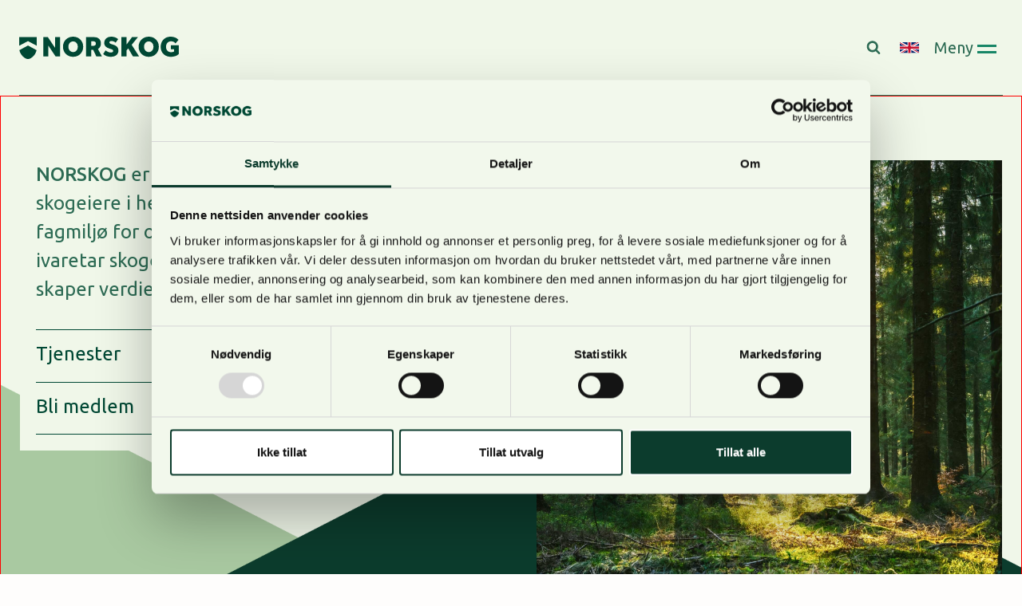

--- FILE ---
content_type: text/html; charset=UTF-8
request_url: https://norskog.no/
body_size: 38581
content:
<!doctype html>
<html lang="nb-NO" class="no-js" itemtype="https://schema.org/WebPage" itemscope>
<head>
	<meta charset="UTF-8">
	<meta name="viewport" content="width=device-width, initial-scale=1, minimum-scale=1">
	<meta name='robots' content='index, follow, max-image-preview:large, max-snippet:-1, max-video-preview:-1' />

	<!-- This site is optimized with the Yoast SEO plugin v26.7 - https://yoast.com/wordpress/plugins/seo/ -->
	<title>NORSKOG - Norskog</title>
	<link rel="canonical" href="https://norskog.no/" />
	<meta property="og:locale" content="nb_NO" />
	<meta property="og:type" content="website" />
	<meta property="og:title" content="NORSKOG - Norskog" />
	<meta property="og:description" content="NORSKOG er en medlemsorganisasjon for aktive skogeiere i hele landet. Vi har Norges sterkeste fagmiljø for operativt skogbruk. NORSKOG ivaretar skogeierens interesser, og vår kunnskap skaper verdier!" />
	<meta property="og:url" content="https://norskog.no/" />
	<meta property="og:site_name" content="Norskog" />
	<meta property="article:modified_time" content="2025-12-17T09:43:11+00:00" />
	<meta property="og:image" content="https://norskog.no/wp-content/uploads/2023/10/Skog-mot-blaa-himmel_YAY-scaled-1.jpg" />
	<meta property="og:image:width" content="2560" />
	<meta property="og:image:height" content="1707" />
	<meta property="og:image:type" content="image/jpeg" />
	<meta name="twitter:card" content="summary_large_image" />
	<script type="application/ld+json" class="yoast-schema-graph">{"@context":"https://schema.org","@graph":[{"@type":"WebPage","@id":"https://norskog.no/","url":"https://norskog.no/","name":"NORSKOG - Norskog","isPartOf":{"@id":"https://norskog.no/#website"},"about":{"@id":"https://norskog.no/#organization"},"primaryImageOfPage":{"@id":"https://norskog.no/#primaryimage"},"image":{"@id":"https://norskog.no/#primaryimage"},"thumbnailUrl":"https://norskog.no/wp-content/uploads/2023/10/Skog-mot-blaa-himmel_YAY-scaled-1.jpg","datePublished":"2023-12-21T09:38:43+00:00","dateModified":"2025-12-17T09:43:11+00:00","breadcrumb":{"@id":"https://norskog.no/#breadcrumb"},"inLanguage":"nb-NO","potentialAction":[{"@type":"ReadAction","target":["https://norskog.no/"]}]},{"@type":"ImageObject","inLanguage":"nb-NO","@id":"https://norskog.no/#primaryimage","url":"https://norskog.no/wp-content/uploads/2023/10/Skog-mot-blaa-himmel_YAY-scaled-1.jpg","contentUrl":"https://norskog.no/wp-content/uploads/2023/10/Skog-mot-blaa-himmel_YAY-scaled-1.jpg","width":2560,"height":1707,"caption":"Trees photographed from below"},{"@type":"BreadcrumbList","@id":"https://norskog.no/#breadcrumb","itemListElement":[{"@type":"ListItem","position":1,"name":"Forside"}]},{"@type":"WebSite","@id":"https://norskog.no/#website","url":"https://norskog.no/","name":"Norskog","description":"","publisher":{"@id":"https://norskog.no/#organization"},"potentialAction":[{"@type":"SearchAction","target":{"@type":"EntryPoint","urlTemplate":"https://norskog.no/?s={search_term_string}"},"query-input":{"@type":"PropertyValueSpecification","valueRequired":true,"valueName":"search_term_string"}}],"inLanguage":"nb-NO"},{"@type":"Organization","@id":"https://norskog.no/#organization","name":"Norskog","url":"https://norskog.no/","logo":{"@type":"ImageObject","inLanguage":"nb-NO","@id":"https://norskog.no/#/schema/logo/image/","url":"https://norskog.no/wp-content/uploads/2024/02/Norskog.svg","contentUrl":"https://norskog.no/wp-content/uploads/2024/02/Norskog.svg","width":210,"height":29,"caption":"Norskog"},"image":{"@id":"https://norskog.no/#/schema/logo/image/"}}]}</script>
	<!-- / Yoast SEO plugin. -->


<link rel="alternate" type="application/rss+xml" title="Norskog &raquo; strøm" href="https://norskog.no/feed/" />
			<script>document.documentElement.classList.remove( 'no-js' );</script>
			<link rel="alternate" title="oEmbed (JSON)" type="application/json+oembed" href="https://norskog.no/wp-json/oembed/1.0/embed?url=https%3A%2F%2Fnorskog.no%2F" />
<link rel="alternate" title="oEmbed (XML)" type="text/xml+oembed" href="https://norskog.no/wp-json/oembed/1.0/embed?url=https%3A%2F%2Fnorskog.no%2F&#038;format=xml" />
<style id='wp-img-auto-sizes-contain-inline-css'>
img:is([sizes=auto i],[sizes^="auto," i]){contain-intrinsic-size:3000px 1500px}
/*# sourceURL=wp-img-auto-sizes-contain-inline-css */
</style>

<link rel='stylesheet' id='kadence-blocks-rowlayout-css' href='https://norskog.no/wp-content/plugins/kadence-blocks/dist/style-blocks-rowlayout.css?ver=3.5.31' media='all' />
<link rel='stylesheet' id='kadence-blocks-column-css' href='https://norskog.no/wp-content/plugins/kadence-blocks/dist/style-blocks-column.css?ver=3.5.31' media='all' />
<style id='kadence-blocks-advancedheading-inline-css'>
.wp-block-kadence-advancedheading mark{background:transparent;border-style:solid;border-width:0}.wp-block-kadence-advancedheading mark.kt-highlight{color:#f76a0c;}.kb-adv-heading-icon{display: inline-flex;justify-content: center;align-items: center;} .is-layout-constrained > .kb-advanced-heading-link {display: block;}.single-content .kadence-advanced-heading-wrapper h1, .single-content .kadence-advanced-heading-wrapper h2, .single-content .kadence-advanced-heading-wrapper h3, .single-content .kadence-advanced-heading-wrapper h4, .single-content .kadence-advanced-heading-wrapper h5, .single-content .kadence-advanced-heading-wrapper h6 {margin: 1.5em 0 .5em;}.single-content .kadence-advanced-heading-wrapper+* { margin-top:0;}.kb-screen-reader-text{position:absolute;width:1px;height:1px;padding:0;margin:-1px;overflow:hidden;clip:rect(0,0,0,0);}
/*# sourceURL=kadence-blocks-advancedheading-inline-css */
</style>
<link rel='stylesheet' id='kadence-blocks-advancedbtn-css' href='https://norskog.no/wp-content/plugins/kadence-blocks/dist/style-blocks-advancedbtn.css?ver=3.5.31' media='all' />
<link rel='stylesheet' id='kadence-blocks-image-css' href='https://norskog.no/wp-content/plugins/kadence-blocks/dist/style-blocks-image.css?ver=3.5.31' media='all' />
<link rel='stylesheet' id='kadence-blocks-spacer-css' href='https://norskog.no/wp-content/plugins/kadence-blocks/dist/style-blocks-spacer.css?ver=3.5.31' media='all' />
<style id='wp-emoji-styles-inline-css'>

	img.wp-smiley, img.emoji {
		display: inline !important;
		border: none !important;
		box-shadow: none !important;
		height: 1em !important;
		width: 1em !important;
		margin: 0 0.07em !important;
		vertical-align: -0.1em !important;
		background: none !important;
		padding: 0 !important;
	}
/*# sourceURL=wp-emoji-styles-inline-css */
</style>
<link rel='stylesheet' id='wp-block-library-css' href='https://norskog.no/wp-includes/css/dist/block-library/style.min.css?ver=6.9' media='all' />
<style id='wp-block-heading-inline-css'>
h1:where(.wp-block-heading).has-background,h2:where(.wp-block-heading).has-background,h3:where(.wp-block-heading).has-background,h4:where(.wp-block-heading).has-background,h5:where(.wp-block-heading).has-background,h6:where(.wp-block-heading).has-background{padding:1.25em 2.375em}h1.has-text-align-left[style*=writing-mode]:where([style*=vertical-lr]),h1.has-text-align-right[style*=writing-mode]:where([style*=vertical-rl]),h2.has-text-align-left[style*=writing-mode]:where([style*=vertical-lr]),h2.has-text-align-right[style*=writing-mode]:where([style*=vertical-rl]),h3.has-text-align-left[style*=writing-mode]:where([style*=vertical-lr]),h3.has-text-align-right[style*=writing-mode]:where([style*=vertical-rl]),h4.has-text-align-left[style*=writing-mode]:where([style*=vertical-lr]),h4.has-text-align-right[style*=writing-mode]:where([style*=vertical-rl]),h5.has-text-align-left[style*=writing-mode]:where([style*=vertical-lr]),h5.has-text-align-right[style*=writing-mode]:where([style*=vertical-rl]),h6.has-text-align-left[style*=writing-mode]:where([style*=vertical-lr]),h6.has-text-align-right[style*=writing-mode]:where([style*=vertical-rl]){rotate:180deg}
/*# sourceURL=https://norskog.no/wp-includes/blocks/heading/style.min.css */
</style>
<style id='wp-block-list-inline-css'>
ol,ul{box-sizing:border-box}:root :where(.wp-block-list.has-background){padding:1.25em 2.375em}
/*# sourceURL=https://norskog.no/wp-includes/blocks/list/style.min.css */
</style>
<link rel='stylesheet' id='wp-block-navigation-css' href='https://norskog.no/wp-includes/blocks/navigation/style.min.css?ver=6.9' media='all' />
<style id='wp-block-navigation-link-inline-css'>
.wp-block-navigation .wp-block-navigation-item__label{overflow-wrap:break-word}.wp-block-navigation .wp-block-navigation-item__description{display:none}.link-ui-tools{outline:1px solid #f0f0f0;padding:8px}.link-ui-block-inserter{padding-top:8px}.link-ui-block-inserter__back{margin-left:8px;text-transform:uppercase}
/*# sourceURL=https://norskog.no/wp-includes/blocks/navigation-link/style.min.css */
</style>
<style id='wp-block-paragraph-inline-css'>
.is-small-text{font-size:.875em}.is-regular-text{font-size:1em}.is-large-text{font-size:2.25em}.is-larger-text{font-size:3em}.has-drop-cap:not(:focus):first-letter{float:left;font-size:8.4em;font-style:normal;font-weight:100;line-height:.68;margin:.05em .1em 0 0;text-transform:uppercase}body.rtl .has-drop-cap:not(:focus):first-letter{float:none;margin-left:.1em}p.has-drop-cap.has-background{overflow:hidden}:root :where(p.has-background){padding:1.25em 2.375em}:where(p.has-text-color:not(.has-link-color)) a{color:inherit}p.has-text-align-left[style*="writing-mode:vertical-lr"],p.has-text-align-right[style*="writing-mode:vertical-rl"]{rotate:180deg}
/*# sourceURL=https://norskog.no/wp-includes/blocks/paragraph/style.min.css */
</style>
<style id='wp-block-social-links-inline-css'>
.wp-block-social-links{background:none;box-sizing:border-box;margin-left:0;padding-left:0;padding-right:0;text-indent:0}.wp-block-social-links .wp-social-link a,.wp-block-social-links .wp-social-link a:hover{border-bottom:0;box-shadow:none;text-decoration:none}.wp-block-social-links .wp-social-link svg{height:1em;width:1em}.wp-block-social-links .wp-social-link span:not(.screen-reader-text){font-size:.65em;margin-left:.5em;margin-right:.5em}.wp-block-social-links.has-small-icon-size{font-size:16px}.wp-block-social-links,.wp-block-social-links.has-normal-icon-size{font-size:24px}.wp-block-social-links.has-large-icon-size{font-size:36px}.wp-block-social-links.has-huge-icon-size{font-size:48px}.wp-block-social-links.aligncenter{display:flex;justify-content:center}.wp-block-social-links.alignright{justify-content:flex-end}.wp-block-social-link{border-radius:9999px;display:block}@media not (prefers-reduced-motion){.wp-block-social-link{transition:transform .1s ease}}.wp-block-social-link{height:auto}.wp-block-social-link a{align-items:center;display:flex;line-height:0}.wp-block-social-link:hover{transform:scale(1.1)}.wp-block-social-links .wp-block-social-link.wp-social-link{display:inline-block;margin:0;padding:0}.wp-block-social-links .wp-block-social-link.wp-social-link .wp-block-social-link-anchor,.wp-block-social-links .wp-block-social-link.wp-social-link .wp-block-social-link-anchor svg,.wp-block-social-links .wp-block-social-link.wp-social-link .wp-block-social-link-anchor:active,.wp-block-social-links .wp-block-social-link.wp-social-link .wp-block-social-link-anchor:hover,.wp-block-social-links .wp-block-social-link.wp-social-link .wp-block-social-link-anchor:visited{color:currentColor;fill:currentColor}:where(.wp-block-social-links:not(.is-style-logos-only)) .wp-social-link{background-color:#f0f0f0;color:#444}:where(.wp-block-social-links:not(.is-style-logos-only)) .wp-social-link-amazon{background-color:#f90;color:#fff}:where(.wp-block-social-links:not(.is-style-logos-only)) .wp-social-link-bandcamp{background-color:#1ea0c3;color:#fff}:where(.wp-block-social-links:not(.is-style-logos-only)) .wp-social-link-behance{background-color:#0757fe;color:#fff}:where(.wp-block-social-links:not(.is-style-logos-only)) .wp-social-link-bluesky{background-color:#0a7aff;color:#fff}:where(.wp-block-social-links:not(.is-style-logos-only)) .wp-social-link-codepen{background-color:#1e1f26;color:#fff}:where(.wp-block-social-links:not(.is-style-logos-only)) .wp-social-link-deviantart{background-color:#02e49b;color:#fff}:where(.wp-block-social-links:not(.is-style-logos-only)) .wp-social-link-discord{background-color:#5865f2;color:#fff}:where(.wp-block-social-links:not(.is-style-logos-only)) .wp-social-link-dribbble{background-color:#e94c89;color:#fff}:where(.wp-block-social-links:not(.is-style-logos-only)) .wp-social-link-dropbox{background-color:#4280ff;color:#fff}:where(.wp-block-social-links:not(.is-style-logos-only)) .wp-social-link-etsy{background-color:#f45800;color:#fff}:where(.wp-block-social-links:not(.is-style-logos-only)) .wp-social-link-facebook{background-color:#0866ff;color:#fff}:where(.wp-block-social-links:not(.is-style-logos-only)) .wp-social-link-fivehundredpx{background-color:#000;color:#fff}:where(.wp-block-social-links:not(.is-style-logos-only)) .wp-social-link-flickr{background-color:#0461dd;color:#fff}:where(.wp-block-social-links:not(.is-style-logos-only)) .wp-social-link-foursquare{background-color:#e65678;color:#fff}:where(.wp-block-social-links:not(.is-style-logos-only)) .wp-social-link-github{background-color:#24292d;color:#fff}:where(.wp-block-social-links:not(.is-style-logos-only)) .wp-social-link-goodreads{background-color:#eceadd;color:#382110}:where(.wp-block-social-links:not(.is-style-logos-only)) .wp-social-link-google{background-color:#ea4434;color:#fff}:where(.wp-block-social-links:not(.is-style-logos-only)) .wp-social-link-gravatar{background-color:#1d4fc4;color:#fff}:where(.wp-block-social-links:not(.is-style-logos-only)) .wp-social-link-instagram{background-color:#f00075;color:#fff}:where(.wp-block-social-links:not(.is-style-logos-only)) .wp-social-link-lastfm{background-color:#e21b24;color:#fff}:where(.wp-block-social-links:not(.is-style-logos-only)) .wp-social-link-linkedin{background-color:#0d66c2;color:#fff}:where(.wp-block-social-links:not(.is-style-logos-only)) .wp-social-link-mastodon{background-color:#3288d4;color:#fff}:where(.wp-block-social-links:not(.is-style-logos-only)) .wp-social-link-medium{background-color:#000;color:#fff}:where(.wp-block-social-links:not(.is-style-logos-only)) .wp-social-link-meetup{background-color:#f6405f;color:#fff}:where(.wp-block-social-links:not(.is-style-logos-only)) .wp-social-link-patreon{background-color:#000;color:#fff}:where(.wp-block-social-links:not(.is-style-logos-only)) .wp-social-link-pinterest{background-color:#e60122;color:#fff}:where(.wp-block-social-links:not(.is-style-logos-only)) .wp-social-link-pocket{background-color:#ef4155;color:#fff}:where(.wp-block-social-links:not(.is-style-logos-only)) .wp-social-link-reddit{background-color:#ff4500;color:#fff}:where(.wp-block-social-links:not(.is-style-logos-only)) .wp-social-link-skype{background-color:#0478d7;color:#fff}:where(.wp-block-social-links:not(.is-style-logos-only)) .wp-social-link-snapchat{background-color:#fefc00;color:#fff;stroke:#000}:where(.wp-block-social-links:not(.is-style-logos-only)) .wp-social-link-soundcloud{background-color:#ff5600;color:#fff}:where(.wp-block-social-links:not(.is-style-logos-only)) .wp-social-link-spotify{background-color:#1bd760;color:#fff}:where(.wp-block-social-links:not(.is-style-logos-only)) .wp-social-link-telegram{background-color:#2aabee;color:#fff}:where(.wp-block-social-links:not(.is-style-logos-only)) .wp-social-link-threads{background-color:#000;color:#fff}:where(.wp-block-social-links:not(.is-style-logos-only)) .wp-social-link-tiktok{background-color:#000;color:#fff}:where(.wp-block-social-links:not(.is-style-logos-only)) .wp-social-link-tumblr{background-color:#011835;color:#fff}:where(.wp-block-social-links:not(.is-style-logos-only)) .wp-social-link-twitch{background-color:#6440a4;color:#fff}:where(.wp-block-social-links:not(.is-style-logos-only)) .wp-social-link-twitter{background-color:#1da1f2;color:#fff}:where(.wp-block-social-links:not(.is-style-logos-only)) .wp-social-link-vimeo{background-color:#1eb7ea;color:#fff}:where(.wp-block-social-links:not(.is-style-logos-only)) .wp-social-link-vk{background-color:#4680c2;color:#fff}:where(.wp-block-social-links:not(.is-style-logos-only)) .wp-social-link-wordpress{background-color:#3499cd;color:#fff}:where(.wp-block-social-links:not(.is-style-logos-only)) .wp-social-link-whatsapp{background-color:#25d366;color:#fff}:where(.wp-block-social-links:not(.is-style-logos-only)) .wp-social-link-x{background-color:#000;color:#fff}:where(.wp-block-social-links:not(.is-style-logos-only)) .wp-social-link-yelp{background-color:#d32422;color:#fff}:where(.wp-block-social-links:not(.is-style-logos-only)) .wp-social-link-youtube{background-color:red;color:#fff}:where(.wp-block-social-links.is-style-logos-only) .wp-social-link{background:none}:where(.wp-block-social-links.is-style-logos-only) .wp-social-link svg{height:1.25em;width:1.25em}:where(.wp-block-social-links.is-style-logos-only) .wp-social-link-amazon{color:#f90}:where(.wp-block-social-links.is-style-logos-only) .wp-social-link-bandcamp{color:#1ea0c3}:where(.wp-block-social-links.is-style-logos-only) .wp-social-link-behance{color:#0757fe}:where(.wp-block-social-links.is-style-logos-only) .wp-social-link-bluesky{color:#0a7aff}:where(.wp-block-social-links.is-style-logos-only) .wp-social-link-codepen{color:#1e1f26}:where(.wp-block-social-links.is-style-logos-only) .wp-social-link-deviantart{color:#02e49b}:where(.wp-block-social-links.is-style-logos-only) .wp-social-link-discord{color:#5865f2}:where(.wp-block-social-links.is-style-logos-only) .wp-social-link-dribbble{color:#e94c89}:where(.wp-block-social-links.is-style-logos-only) .wp-social-link-dropbox{color:#4280ff}:where(.wp-block-social-links.is-style-logos-only) .wp-social-link-etsy{color:#f45800}:where(.wp-block-social-links.is-style-logos-only) .wp-social-link-facebook{color:#0866ff}:where(.wp-block-social-links.is-style-logos-only) .wp-social-link-fivehundredpx{color:#000}:where(.wp-block-social-links.is-style-logos-only) .wp-social-link-flickr{color:#0461dd}:where(.wp-block-social-links.is-style-logos-only) .wp-social-link-foursquare{color:#e65678}:where(.wp-block-social-links.is-style-logos-only) .wp-social-link-github{color:#24292d}:where(.wp-block-social-links.is-style-logos-only) .wp-social-link-goodreads{color:#382110}:where(.wp-block-social-links.is-style-logos-only) .wp-social-link-google{color:#ea4434}:where(.wp-block-social-links.is-style-logos-only) .wp-social-link-gravatar{color:#1d4fc4}:where(.wp-block-social-links.is-style-logos-only) .wp-social-link-instagram{color:#f00075}:where(.wp-block-social-links.is-style-logos-only) .wp-social-link-lastfm{color:#e21b24}:where(.wp-block-social-links.is-style-logos-only) .wp-social-link-linkedin{color:#0d66c2}:where(.wp-block-social-links.is-style-logos-only) .wp-social-link-mastodon{color:#3288d4}:where(.wp-block-social-links.is-style-logos-only) .wp-social-link-medium{color:#000}:where(.wp-block-social-links.is-style-logos-only) .wp-social-link-meetup{color:#f6405f}:where(.wp-block-social-links.is-style-logos-only) .wp-social-link-patreon{color:#000}:where(.wp-block-social-links.is-style-logos-only) .wp-social-link-pinterest{color:#e60122}:where(.wp-block-social-links.is-style-logos-only) .wp-social-link-pocket{color:#ef4155}:where(.wp-block-social-links.is-style-logos-only) .wp-social-link-reddit{color:#ff4500}:where(.wp-block-social-links.is-style-logos-only) .wp-social-link-skype{color:#0478d7}:where(.wp-block-social-links.is-style-logos-only) .wp-social-link-snapchat{color:#fff;stroke:#000}:where(.wp-block-social-links.is-style-logos-only) .wp-social-link-soundcloud{color:#ff5600}:where(.wp-block-social-links.is-style-logos-only) .wp-social-link-spotify{color:#1bd760}:where(.wp-block-social-links.is-style-logos-only) .wp-social-link-telegram{color:#2aabee}:where(.wp-block-social-links.is-style-logos-only) .wp-social-link-threads{color:#000}:where(.wp-block-social-links.is-style-logos-only) .wp-social-link-tiktok{color:#000}:where(.wp-block-social-links.is-style-logos-only) .wp-social-link-tumblr{color:#011835}:where(.wp-block-social-links.is-style-logos-only) .wp-social-link-twitch{color:#6440a4}:where(.wp-block-social-links.is-style-logos-only) .wp-social-link-twitter{color:#1da1f2}:where(.wp-block-social-links.is-style-logos-only) .wp-social-link-vimeo{color:#1eb7ea}:where(.wp-block-social-links.is-style-logos-only) .wp-social-link-vk{color:#4680c2}:where(.wp-block-social-links.is-style-logos-only) .wp-social-link-whatsapp{color:#25d366}:where(.wp-block-social-links.is-style-logos-only) .wp-social-link-wordpress{color:#3499cd}:where(.wp-block-social-links.is-style-logos-only) .wp-social-link-x{color:#000}:where(.wp-block-social-links.is-style-logos-only) .wp-social-link-yelp{color:#d32422}:where(.wp-block-social-links.is-style-logos-only) .wp-social-link-youtube{color:red}.wp-block-social-links.is-style-pill-shape .wp-social-link{width:auto}:root :where(.wp-block-social-links .wp-social-link a){padding:.25em}:root :where(.wp-block-social-links.is-style-logos-only .wp-social-link a){padding:0}:root :where(.wp-block-social-links.is-style-pill-shape .wp-social-link a){padding-left:.6666666667em;padding-right:.6666666667em}.wp-block-social-links:not(.has-icon-color):not(.has-icon-background-color) .wp-social-link-snapchat .wp-block-social-link-label{color:#000}
/*# sourceURL=https://norskog.no/wp-includes/blocks/social-links/style.min.css */
</style>
<style id='spire-shortcuts-style-inline-css'>
.spire-shortcuts{
	--shortcuts-color: var(--global-palette4);
}

.spire-shortcuts-inner{
	padding: 20px 0;
}
:root ul.spire-shortcuts-links,
.editor-styles-wrapper .wp-block-kadence-rowlayout ul.spire-shortcuts-links {
	list-style-type: none;
	padding: 0;
	margin: 0;
}

li.spire-shortcuts-link{
	padding: 0;
	container-type: inline-size;
}
@media (min-width: 768px) {
	li.spire-shortcuts-link{
		flex-basis: 33%;
	}
}
.editor-styles-wrapper .spire-shortcuts-link a,
.spire-shortcuts-link a{
	padding: 12px 5px 12px 0;
	flex-basis: 100%;

	border-top: 1px solid var(--shortcuts-color);

	color: var(--shortcuts-color);
	text-decoration: none;
}
	.spire-shortcuts-link a:hover{
		text-decoration: underline;
		color: var(--shortcuts-color);
	}

	.editor-styles-wrapper .spire-shortcuts-link a,
	.spire-shortcuts-link a{
		display: grid;
		grid-template-columns: auto 48px;
	}


	.editor-styles-wrapper .spire-shortcuts.with-excerpt .spire-shortcuts-link a,
	.spire-shortcuts.with-excerpt .spire-shortcuts-link a{
		grid-template-rows: auto 1fr;
	}

	.spire-shortcuts.with-excerpt .spire-shortcuts-excerpt{
		grid-column-start: 1;
		grid-column-end: 3;
	}

	.spire-shortcuts.standard .spire-shortcuts-link a .spire-shortcuts-link-heading{
		color: var(--shortcuts-color, #000);
	}
	.spire-shortcuts.standard .spire-shortcuts-link a:hover .spire-shortcuts-link-heading{
		color: var(--shortcuts-color, #000);
	}
	.spire-shortcuts.with-excerpt .spire-shortcuts-link a .spire-shortcuts-link-heading{
		text-decoration: underline;
	}


	/*Arrow*/	
	.spire-shortcuts-arrow-wrap{
		margin-right: 20px;
		margin-left: 10px;
		margin-top: 5px;
		display: flex;
		justify-content: center;
		align-items: center;
		width: 40px;
		height: 40px;
		transition: transform .4s ease ;
		transform: translateX(0) scale(1);
	}
	.spire-shortcuts-arrow-wrap path{
		fill: var(--shortcuts-color);
	}


	.spire-shortcuts-link a:hover .spire-shortcuts-arrow-wrap{
		transform: translateX(10px) scale(1.1);
	}

	ul.spire-shortcuts-links{
		/* border: 1px solid red; */
		display: grid;
		column-gap: 20px;
		row-gap: 0px;
	}
	@media (min-width: 1200px) {
		ul.spire-shortcuts-links{
			/* border: 1px solid green; */
			display: grid;
			column-gap: 40px;
			row-gap: 0px;
		}
	}

	@media (min-width: 768px) and (max-width: 1023px) {
		.cols-tab-1 ul.spire-shortcuts-links{
			grid-template-columns: repeat(1, minmax(0, 1fr));
		}
			.cols-tab-2 ul.spire-shortcuts-links li:last-child {
				border-bottom: 1px solid var(--shortcuts-color, #000);;
			}

		.cols-tab-2 ul.spire-shortcuts-links{
			grid-auto-rows: 1fr;
			grid-template-columns: repeat(2, minmax(0, 1fr));
		}
			.cols-tab-2 ul.spire-shortcuts-links li:nth-last-child(-n+2){
				border-bottom: 1px solid var(--shortcuts-color, #000);;
			}

		.cols-tab-3 ul.spire-shortcuts-links{
			grid-auto-rows: 1fr;
			grid-template-columns: repeat(3, minmax(0, 1fr));
		}
			.cols-tab-3 ul.spire-shortcuts-links li:nth-last-child(-n+3){
				border-bottom: 1px solid var(--shortcuts-color, #000);;
			}

	}
	@media (min-width: 1024px) {
		.cols-dt-1 ul.spire-shortcuts-links{
			grid-template-columns: repeat(1, minmax(0, 1fr));
		}
			.cols-dt-1 ul.spire-shortcuts-links li:last-child {
				border-bottom: 1px solid var(--shortcuts-color, #000);;
			}

		.cols-dt-2 ul.spire-shortcuts-links{
			grid-auto-rows: 1fr;
			grid-template-columns: repeat(2, minmax(0, 1fr));
		}
			.cols-dt-2 ul.spire-shortcuts-links li:nth-last-child(-n+2){
				border-bottom: 1px solid var(--shortcuts-color, #000);;
			}

		.cols-dt-3 ul.spire-shortcuts-links{
			grid-auto-rows: 1fr;
			grid-template-columns: repeat(3, minmax(0, 1fr));
		}
			.cols-dt-3 ul.spire-shortcuts-links li:nth-last-child(-n+3){
				border-bottom: 1px solid var(--shortcuts-color, #000);;
			}

		.cols-dt-4 ul.spire-shortcuts-links{
			grid-auto-rows: 1fr;
			grid-template-columns: repeat(4, minmax(0, 1fr));
		}
			.cols-dt-4 ul.spire-shortcuts-links li:nth-last-child(-n+4){
				border-bottom: 1px solid var(--shortcuts-color, #000);;
			}

	}



.spire-shortcuts .spire-shortcuts-link a{
	/* transition: all .3s ease; */

}
.spire-shortcuts .spire-shortcuts-link a:hover{
	/* transform: scale(1.01); */
}

.spire-shortcuts.with-excerpt .spire-shortcuts-link-heading{
	/* font-weight: 600; */
}




.spire-shortcuts.with-excerpt .spire-shortcuts-link a{
	flex-wrap: wrap;
	padding-bottom: 18px;
}
.spire-shortcuts-excerpt{
	flex-basis: 100%;
	padding-right: 20px;
	/* padding-top: 20px; */
}


.spire-shortcuts-link-heading,
.editor-styles-wrapper .spire-shortcuts h1.spire-shortcuts-link-heading, 
.editor-styles-wrapper .spire-shortcuts h2.spire-shortcuts-link-heading, 
.editor-styles-wrapper .spire-shortcuts h3.spire-shortcuts-link-heading, 
.editor-styles-wrapper .spire-shortcuts h4.spire-shortcuts-link-heading, 
.editor-styles-wrapper .spire-shortcuts h5.spire-shortcuts-link-heading, 
.editor-styles-wrapper .spire-shortcuts h6.spire-shortcuts-link-heading,
.single-content h1.spire-shortcuts-link-heading, 
.single-content h2.spire-shortcuts-link-heading, 
.single-content h3.spire-shortcuts-link-heading, 
.single-content h4.spire-shortcuts-link-heading, 
.single-content h5.spire-shortcuts-link-heading, 
.single-content h6.spire-shortcuts-link-heading {
	margin: 0;
	padding: 0;
	font-weight: 400;
	font-size: 24px;
}
.with-excerpt .spire-shortcuts-link-heading,
.editor-styles-wrapper .spire-shortcuts.with-excerpt h1.spire-shortcuts-link-heading, 
.editor-styles-wrapper .spire-shortcuts.with-excerpt h2.spire-shortcuts-link-heading, 
.editor-styles-wrapper .spire-shortcuts.with-excerpt h3.spire-shortcuts-link-heading, 
.editor-styles-wrapper .spire-shortcuts.with-excerpt h4.spire-shortcuts-link-heading, 
.editor-styles-wrapper .spire-shortcuts.with-excerpt h5.spire-shortcuts-link-heading, 
.editor-styles-wrapper .spire-shortcuts.with-excerpt h6.spire-shortcuts-link-heading,
.single-content .spire-shortcuts.with-excerpt h1.spire-shortcuts-link-heading, 
.single-content .spire-shortcuts.with-excerpt h2.spire-shortcuts-link-heading, 
.single-content .spire-shortcuts.with-excerpt h3.spire-shortcuts-link-heading, 
.single-content .spire-shortcuts.with-excerpt h4.spire-shortcuts-link-heading, 
.single-content .spire-shortcuts.with-excerpt h5.spire-shortcuts-link-heading, 
.single-content .spire-shortcuts.with-excerpt h6.spire-shortcuts-link-heading {
	padding-top: 5px;
	font-size: 20px;
}



/*# sourceURL=https://norskog.no/wp-content/plugins/norskog/template-parts/blocks/shortcuts/shorcuts.css */
</style>
<style id='spire-fp-news-and-ad-style-inline-css'>
.fp-news_ad-wrapper{
    padding-top: var(--global-content-edge-padding);
    padding-bottom: var(--global-content-edge-padding);
	padding-left: var(--global-content-edge-padding);
    padding-right: var(--global-content-edge-padding);
}

:root .fp-news_ad-wrapper-inner{
	max-width: 1260px;
	margin-left: auto;
	margin-right: auto;
	padding-top: var(--global-content-edge-padding);
    padding-bottom: var(--global-content-edge-padding);
	padding-left: var(--global-content-edge-padding);
    padding-right: var(--global-content-edge-padding);
	background-color: #FAFCF7;
}

.fp-news_event{
	border-bottom: 1px solid #44A27B;
}

.fp-news_ad-news,
.fp-news_ad-events,
.fp-news_event{
	padding-top: var(--global-content-edge-padding);
    padding-bottom: var(--global-content-edge-padding);
}
article.fp-news_event:nth-child(1){
	border-top: 1px solid #44A27B;
}
.fp-news_events-news-inner{
	/* border-bottom: 1px solid red; */
}
@media (min-width: 768px) {
	:root .fp-news_ad-wrapper-inner,
	.fp-news_ad-wrapper-inner{
		display: grid;
		gap: calc( var(--global-content-edge-padding) * 2 );
		grid-template-columns: 2fr 1fr;
	}
	.fp-news_ad-news-inner,
	.fp-news_events-news-inner{
		display: grid;
		grid-column-gap: var(--global-content-edge-padding);
		grid-template-columns: 1fr 1fr;
	}
	article.fp-news_event.news:nth-child(2){
		border-top: 1px solid #44A27B;
	}

}
@media (min-width: 1024px) {
	:root .fp-news_ad-wrapper-inner{
		padding-top: calc( var(--global-content-edge-padding) * 2 );
		padding-bottom: calc( var(--global-content-edge-padding) * 2 );
		padding-left: calc( var(--global-content-edge-padding) * 4 );
		padding-right: calc( var(--global-content-edge-padding) * 4 );
		gap: calc( var(--global-content-edge-padding) * 4 );
	}
	

}














article.fp-news_a a{
	display: flex;
	align-items: flex-start;
	gap: 15px;
	padding-top: 20px;
	padding-bottom: 10px;
	

	font-size: 16px;
	text-decoration: none;
}


.fp-news_ad-ad{
	display: flex;
	align-items: center;
	justify-content: center;
}

#spire-events-inner .spire-event:first-child{
	border-top: 1px solid #44A27B;
}



.spire-event-icon-wrap{
	flex-basis: 27px;
	flex-shrink: 0;
}
.fp-news_event-date{
	margin-bottom: 1em;
	font-size: 14px;
	color: var(--global-palette3);
}
.fp-news_events-buttons{
	padding-top: 25px;
	display: flex;
	gap: 25px;
}

.fp-news_events-buttons a{
	display: inline-flex;
	gap: 5px;
	align-items: center;

	font-weight: 500;
	font-size: 20px;
	line-height: 25px;
	color: #004834;
	text-decoration: none;

}

.editor-styles-wrapper .block-editor-block-list__layout h3.fp-news_event-title,
.single-content h3.fp-news_event-title:first-child,
h3.fp-news_event-title{
	margin: 0 0 5px 0;
	font-size: 18px;
	font-weight: normal;
	color: #188667;
	text-decoration: underline;
}
.fp-news_event-title{
}
:root a:hover h3.fp-news_event-title{
	text-decoration: none;
	color: var(--global-palette3);
}



/**/
.fp-news_events-buttons{
	padding-top: 25px;
	display: flex;
	gap: 25px;
}

.fp-news_events-buttons a{
	display: inline-flex;
	gap: 5px;
	align-items: center;

	font-weight: 500;
	font-size: 20px;
	line-height: 25px;
	color: #004834;
	text-decoration: none;

}

.fp-news_events-buttons a svg{
	transition: transform .4s ease ;
	transform: translateX(0) scale(1);
}

.fp-news_events-buttons a:hover svg{
	transform: translateX(2px) scale(1.1);
}
/*# sourceURL=https://norskog.no/wp-content/plugins/norskog/template-parts/blocks/fp-news-and-ad/fp-news-and-ad.css */
</style>
<style id='spire-call-to-action-blokk-style-inline-css'>
.spire-cta-blokk{
	--bg-color: #89D691;
	--stikktittel-color: var(--global-palette4);
	--tittel-color: var(--global-palette4);
	--tittel-hovercolor: var(--global-palette4);
	--txt-color: var(--global-palette4);
}
.spire-cta-blokk.neg{
	--bg-color: var(--global-palette3);
	--stikktittel-color: var(--global-palette8);
	--tittel-color: var(--global-palette2);
	--tittel-hovercolor: var(--global-palette7);
	--txt-color: var(--global-palette8);
}

.spire-cta-blokk{
	margin-top: 40px;
	margin-bottom: 40px;
	padding-top: 20px;
	padding-bottom: 20px;
}
	.spire-cta-blokk-inner{
		display: block;
		overflow: hidden;
		color: black;
	}
	
.spire-cta-blokk-txt-wrap{
	background-color: var(--bg-color);
	padding: 3em;
	color: var(--txt-color);	
}
	.spire-cta-blokk-inner:hover .spire-cta-blokk-txt-wrap{}

	.spire-cta-blokk-title-wrap{
		margin-bottom: 10px;
		padding-bottom: 10px;
	}

.spire-cta-blokk-stikktittle{
	display: inline-flex;
	align-items: center;
	padding: 2px 10px;
	margin-bottom: 6px;
	color: var(--stikktittel-color);
	line-height: 1.1;
}
	.spire-cta-blokk-stikktittle::before{
		content: '';
		width: 43px;
		margin-right: 15px;
		display: block;
		border-bottom: 1px solid var(--stikktittel-color);
	}

h3.spire-cta-blokk-title:first-child,
h3.spire-cta-blokk-title,
.editor-styles-wrapper .block-editor-block-list__layout h3.spire-cta-blokk-title{
	margin: 10px 0 0 0 !important;
	font-weight: 400;
	color: var(--tittel-color);
	font-size: 32px;
	line-height: 140%;
}

h3.spire-cta-blokk-title:first-child a,
h3.spire-cta-blokk-title a,
.editor-styles-wrapper .block-editor-block-list__layout h3.spire-cta-blokk-title a{
	text-decoration: underline;
}

	h3.spire-cta-blokk-title:first-child a:hover,
	h3.spire-cta-blokk-title a:hover,
	.editor-styles-wrapper .block-editor-block-list__layout h3.spire-cta-blokk-title a:hover{
		color: var(--tittel-hovercolor);
	}



.spire-cta-blokk-txt{
	margin-bottom: 1.5rem;
}

.spire-cta-blokk-read-more{
	text-decoration: underline;
	font-size: 18px;
	display: flex;
	align-items: center;
}


.spire-cta-blokk-img-wrap{
	overflow: hidden;
	display: flex;
	align-items: stretch;
}
	.spire-cta-blokk-img-wrap-inner{
		position: relative; 
		display: flex;
		align-items: center;
	}
		.spire-cta-blokk-img-link{
			display: block;
			overflow: hidden;
			top: 0px;
			bottom: 0px;
			left: 0px;
			right: 0px;
		}

		.spire-cta-blokk-img-wrap img{
			transition: transform .5s ease-out;
			transform-origin: center;
			display: block;
			width: 100%;
			-o-object-fit: cover;
			object-fit: cover;
		}
			.spire-cta-blokk-img-wrap .spire-cta-blokk-img-link:hover img{
				transform: scale(1.03);
			}




@media (min-width: 768px){
	.spire-cta-blokk{
		margin-top: 25px;
		margin-bottom: 25px;
		padding-top: 25px;
		padding-bottom: 25px;
	}
}
@media (min-width: 1024px){
	h3.spire-cta-blokk-title,
	h3.spire-cta-blokk-title:first-child,
	.editor-styles-wrapper .block-editor-block-list__layout h3.spire-cta-blokk-title{	}

	.spire-cta-blokk-inner{
		display: flex;
		align-items: center;
		padding-left: 8%;
	}
		.spire-cta-blokk-img-wrap{
			flex-basis: 57%;
			flex-grow: 0;
			flex-shrink: 0;
		}
		.spire-cta-blokk-txt-wrap{
			margin-left: -8%;
			z-index: 2;
		}


	.right .spire-cta-blokk-inner{
		flex-direction: row-reverse;
		padding-left: 0%;
		padding-right: 8%;
	}
	.right .spire-cta-blokk-txt-wrap{
		margin-left: 0;
		margin-right: -8%;
		z-index: 2;
	}
}



/*Large*/
@media (min-width: 768px){
	
	
	
}
@media (min-width: 1024px){
	
}
/*# sourceURL=https://norskog.no/wp-content/plugins/norskog/template-parts/blocks/call-to-action-blokk/call-to-action-blokk.css */
</style>
<style id='spire-flexiblokk-style-inline-css'>
.flexiblokk{
	--bg-color: #89D691;
	--stikktittel-color: var(--global-palette3);
	--tittel-color: var(--global-palette3);
	--tittel-hovercolor: var(--global-palette4);
	--txt-color: var(--global-palette4);
	--img-shadow: var(--global-palette4);
}

.flexiblokk{
	margin-left: auto;
	margin-right: auto;
	margin-top: 40px;
	margin-bottom: 40px;
	padding-top: 20px;
	padding-bottom: 20px;
	max-width: 1242px;
	width: 100%;
}
	.flexiblokk-inner{}
	
.flexiblokk-txt-wrap{
	padding: 25px;
}






.flexiblokk-img-wrap{
	overflow: hidden;
	display: flex;
	box-shadow: -25px -25px 0 0 var(--img-shadow);
	margin-left: 25px;
}

	.flexiblokk-img-wrap img{
		transition: transform .5s ease-out;
		transform-origin: center;
		display: block;
		width: 100%;
		object-fit: cover;
	}




@media (min-width: 768px){
	.flexiblokk{
		margin-top: 25px;
		margin-bottom: 25px;
		padding-top: 25px;
		padding-bottom: 25px;
	}
	.flexiblokk-inner{
		display: flex;
		justify-content: space-between;
		align-items: center;
		/* padding-left: 8%; */
	}
	.flexiblokk-img-wrap{
		flex-basis: 330px;
		flex-grow: 0;
		flex-shrink: 0;
	}
	.flexiblokk-txt-wrap{
		padding: 3em;
	}
	.right .flexiblokk-inner{
		flex-direction: row-reverse;
	}
}


@media (min-width: 1024px){
	h3.flexiblokk-title,
	h3.flexiblokk-title:first-child,
	.editor-styles-wrapper .block-editor-block-list__layout h3.flexiblokk-title{}

	.flexiblokk-inner{
		display: flex;
		justify-content: space-between;
		align-items: center;
		padding-left: 8%;
	}
		.flexiblokk-img-wrap{
			flex-basis: 540px;
			flex-grow: 0;
			flex-shrink: 0;
			box-shadow: -40px -40px 0 0 var(--img-shadow);
			margin-left: 40px;
		}
		.flexiblokk-txt-wrap{
			flex-grow: 1;
			z-index: 2;
		}


	.right .flexiblokk-inner{
		padding-left: 0%;
		padding-right: 8%;
	}
	.right .flexiblokk-txt-wrap{
		z-index: 2;
	}
}

/*# sourceURL=https://norskog.no/wp-content/plugins/norskog/template-parts/blocks/flexiblokk/flexiblokk.css */
</style>
<style id='global-styles-inline-css'>
:root{--wp--preset--aspect-ratio--square: 1;--wp--preset--aspect-ratio--4-3: 4/3;--wp--preset--aspect-ratio--3-4: 3/4;--wp--preset--aspect-ratio--3-2: 3/2;--wp--preset--aspect-ratio--2-3: 2/3;--wp--preset--aspect-ratio--16-9: 16/9;--wp--preset--aspect-ratio--9-16: 9/16;--wp--preset--color--black: #000000;--wp--preset--color--cyan-bluish-gray: #abb8c3;--wp--preset--color--white: #ffffff;--wp--preset--color--pale-pink: #f78da7;--wp--preset--color--vivid-red: #cf2e2e;--wp--preset--color--luminous-vivid-orange: #ff6900;--wp--preset--color--luminous-vivid-amber: #fcb900;--wp--preset--color--light-green-cyan: #7bdcb5;--wp--preset--color--vivid-green-cyan: #00d084;--wp--preset--color--pale-cyan-blue: #8ed1fc;--wp--preset--color--vivid-cyan-blue: #0693e3;--wp--preset--color--vivid-purple: #9b51e0;--wp--preset--color--theme-palette-1: var(--global-palette1);--wp--preset--color--theme-palette-2: var(--global-palette2);--wp--preset--color--theme-palette-3: var(--global-palette3);--wp--preset--color--theme-palette-4: var(--global-palette4);--wp--preset--color--theme-palette-5: var(--global-palette5);--wp--preset--color--theme-palette-6: var(--global-palette6);--wp--preset--color--theme-palette-7: var(--global-palette7);--wp--preset--color--theme-palette-8: var(--global-palette8);--wp--preset--color--theme-palette-9: var(--global-palette9);--wp--preset--color--theme-palette-10: var(--global-palette10);--wp--preset--color--theme-palette-11: var(--global-palette11);--wp--preset--color--theme-palette-12: var(--global-palette12);--wp--preset--color--theme-palette-13: var(--global-palette13);--wp--preset--color--theme-palette-14: var(--global-palette14);--wp--preset--color--theme-palette-15: var(--global-palette15);--wp--preset--gradient--vivid-cyan-blue-to-vivid-purple: linear-gradient(135deg,rgb(6,147,227) 0%,rgb(155,81,224) 100%);--wp--preset--gradient--light-green-cyan-to-vivid-green-cyan: linear-gradient(135deg,rgb(122,220,180) 0%,rgb(0,208,130) 100%);--wp--preset--gradient--luminous-vivid-amber-to-luminous-vivid-orange: linear-gradient(135deg,rgb(252,185,0) 0%,rgb(255,105,0) 100%);--wp--preset--gradient--luminous-vivid-orange-to-vivid-red: linear-gradient(135deg,rgb(255,105,0) 0%,rgb(207,46,46) 100%);--wp--preset--gradient--very-light-gray-to-cyan-bluish-gray: linear-gradient(135deg,rgb(238,238,238) 0%,rgb(169,184,195) 100%);--wp--preset--gradient--cool-to-warm-spectrum: linear-gradient(135deg,rgb(74,234,220) 0%,rgb(151,120,209) 20%,rgb(207,42,186) 40%,rgb(238,44,130) 60%,rgb(251,105,98) 80%,rgb(254,248,76) 100%);--wp--preset--gradient--blush-light-purple: linear-gradient(135deg,rgb(255,206,236) 0%,rgb(152,150,240) 100%);--wp--preset--gradient--blush-bordeaux: linear-gradient(135deg,rgb(254,205,165) 0%,rgb(254,45,45) 50%,rgb(107,0,62) 100%);--wp--preset--gradient--luminous-dusk: linear-gradient(135deg,rgb(255,203,112) 0%,rgb(199,81,192) 50%,rgb(65,88,208) 100%);--wp--preset--gradient--pale-ocean: linear-gradient(135deg,rgb(255,245,203) 0%,rgb(182,227,212) 50%,rgb(51,167,181) 100%);--wp--preset--gradient--electric-grass: linear-gradient(135deg,rgb(202,248,128) 0%,rgb(113,206,126) 100%);--wp--preset--gradient--midnight: linear-gradient(135deg,rgb(2,3,129) 0%,rgb(40,116,252) 100%);--wp--preset--font-size--small: var(--global-font-size-small);--wp--preset--font-size--medium: var(--global-font-size-medium);--wp--preset--font-size--large: var(--global-font-size-large);--wp--preset--font-size--x-large: 42px;--wp--preset--font-size--larger: var(--global-font-size-larger);--wp--preset--font-size--xxlarge: var(--global-font-size-xxlarge);--wp--preset--spacing--20: 0.44rem;--wp--preset--spacing--30: 0.67rem;--wp--preset--spacing--40: 1rem;--wp--preset--spacing--50: 1.5rem;--wp--preset--spacing--60: 2.25rem;--wp--preset--spacing--70: 3.38rem;--wp--preset--spacing--80: 5.06rem;--wp--preset--shadow--natural: 6px 6px 9px rgba(0, 0, 0, 0.2);--wp--preset--shadow--deep: 12px 12px 50px rgba(0, 0, 0, 0.4);--wp--preset--shadow--sharp: 6px 6px 0px rgba(0, 0, 0, 0.2);--wp--preset--shadow--outlined: 6px 6px 0px -3px rgb(255, 255, 255), 6px 6px rgb(0, 0, 0);--wp--preset--shadow--crisp: 6px 6px 0px rgb(0, 0, 0);}:where(.is-layout-flex){gap: 0.5em;}:where(.is-layout-grid){gap: 0.5em;}body .is-layout-flex{display: flex;}.is-layout-flex{flex-wrap: wrap;align-items: center;}.is-layout-flex > :is(*, div){margin: 0;}body .is-layout-grid{display: grid;}.is-layout-grid > :is(*, div){margin: 0;}:where(.wp-block-columns.is-layout-flex){gap: 2em;}:where(.wp-block-columns.is-layout-grid){gap: 2em;}:where(.wp-block-post-template.is-layout-flex){gap: 1.25em;}:where(.wp-block-post-template.is-layout-grid){gap: 1.25em;}.has-black-color{color: var(--wp--preset--color--black) !important;}.has-cyan-bluish-gray-color{color: var(--wp--preset--color--cyan-bluish-gray) !important;}.has-white-color{color: var(--wp--preset--color--white) !important;}.has-pale-pink-color{color: var(--wp--preset--color--pale-pink) !important;}.has-vivid-red-color{color: var(--wp--preset--color--vivid-red) !important;}.has-luminous-vivid-orange-color{color: var(--wp--preset--color--luminous-vivid-orange) !important;}.has-luminous-vivid-amber-color{color: var(--wp--preset--color--luminous-vivid-amber) !important;}.has-light-green-cyan-color{color: var(--wp--preset--color--light-green-cyan) !important;}.has-vivid-green-cyan-color{color: var(--wp--preset--color--vivid-green-cyan) !important;}.has-pale-cyan-blue-color{color: var(--wp--preset--color--pale-cyan-blue) !important;}.has-vivid-cyan-blue-color{color: var(--wp--preset--color--vivid-cyan-blue) !important;}.has-vivid-purple-color{color: var(--wp--preset--color--vivid-purple) !important;}.has-black-background-color{background-color: var(--wp--preset--color--black) !important;}.has-cyan-bluish-gray-background-color{background-color: var(--wp--preset--color--cyan-bluish-gray) !important;}.has-white-background-color{background-color: var(--wp--preset--color--white) !important;}.has-pale-pink-background-color{background-color: var(--wp--preset--color--pale-pink) !important;}.has-vivid-red-background-color{background-color: var(--wp--preset--color--vivid-red) !important;}.has-luminous-vivid-orange-background-color{background-color: var(--wp--preset--color--luminous-vivid-orange) !important;}.has-luminous-vivid-amber-background-color{background-color: var(--wp--preset--color--luminous-vivid-amber) !important;}.has-light-green-cyan-background-color{background-color: var(--wp--preset--color--light-green-cyan) !important;}.has-vivid-green-cyan-background-color{background-color: var(--wp--preset--color--vivid-green-cyan) !important;}.has-pale-cyan-blue-background-color{background-color: var(--wp--preset--color--pale-cyan-blue) !important;}.has-vivid-cyan-blue-background-color{background-color: var(--wp--preset--color--vivid-cyan-blue) !important;}.has-vivid-purple-background-color{background-color: var(--wp--preset--color--vivid-purple) !important;}.has-black-border-color{border-color: var(--wp--preset--color--black) !important;}.has-cyan-bluish-gray-border-color{border-color: var(--wp--preset--color--cyan-bluish-gray) !important;}.has-white-border-color{border-color: var(--wp--preset--color--white) !important;}.has-pale-pink-border-color{border-color: var(--wp--preset--color--pale-pink) !important;}.has-vivid-red-border-color{border-color: var(--wp--preset--color--vivid-red) !important;}.has-luminous-vivid-orange-border-color{border-color: var(--wp--preset--color--luminous-vivid-orange) !important;}.has-luminous-vivid-amber-border-color{border-color: var(--wp--preset--color--luminous-vivid-amber) !important;}.has-light-green-cyan-border-color{border-color: var(--wp--preset--color--light-green-cyan) !important;}.has-vivid-green-cyan-border-color{border-color: var(--wp--preset--color--vivid-green-cyan) !important;}.has-pale-cyan-blue-border-color{border-color: var(--wp--preset--color--pale-cyan-blue) !important;}.has-vivid-cyan-blue-border-color{border-color: var(--wp--preset--color--vivid-cyan-blue) !important;}.has-vivid-purple-border-color{border-color: var(--wp--preset--color--vivid-purple) !important;}.has-vivid-cyan-blue-to-vivid-purple-gradient-background{background: var(--wp--preset--gradient--vivid-cyan-blue-to-vivid-purple) !important;}.has-light-green-cyan-to-vivid-green-cyan-gradient-background{background: var(--wp--preset--gradient--light-green-cyan-to-vivid-green-cyan) !important;}.has-luminous-vivid-amber-to-luminous-vivid-orange-gradient-background{background: var(--wp--preset--gradient--luminous-vivid-amber-to-luminous-vivid-orange) !important;}.has-luminous-vivid-orange-to-vivid-red-gradient-background{background: var(--wp--preset--gradient--luminous-vivid-orange-to-vivid-red) !important;}.has-very-light-gray-to-cyan-bluish-gray-gradient-background{background: var(--wp--preset--gradient--very-light-gray-to-cyan-bluish-gray) !important;}.has-cool-to-warm-spectrum-gradient-background{background: var(--wp--preset--gradient--cool-to-warm-spectrum) !important;}.has-blush-light-purple-gradient-background{background: var(--wp--preset--gradient--blush-light-purple) !important;}.has-blush-bordeaux-gradient-background{background: var(--wp--preset--gradient--blush-bordeaux) !important;}.has-luminous-dusk-gradient-background{background: var(--wp--preset--gradient--luminous-dusk) !important;}.has-pale-ocean-gradient-background{background: var(--wp--preset--gradient--pale-ocean) !important;}.has-electric-grass-gradient-background{background: var(--wp--preset--gradient--electric-grass) !important;}.has-midnight-gradient-background{background: var(--wp--preset--gradient--midnight) !important;}.has-small-font-size{font-size: var(--wp--preset--font-size--small) !important;}.has-medium-font-size{font-size: var(--wp--preset--font-size--medium) !important;}.has-large-font-size{font-size: var(--wp--preset--font-size--large) !important;}.has-x-large-font-size{font-size: var(--wp--preset--font-size--x-large) !important;}
/*# sourceURL=global-styles-inline-css */
</style>
<style id='core-block-supports-inline-css'>
.wp-container-core-navigation-is-layout-8cf370e7{flex-direction:column;align-items:flex-start;}
/*# sourceURL=core-block-supports-inline-css */
</style>

<style id='classic-theme-styles-inline-css'>
/*! This file is auto-generated */
.wp-block-button__link{color:#fff;background-color:#32373c;border-radius:9999px;box-shadow:none;text-decoration:none;padding:calc(.667em + 2px) calc(1.333em + 2px);font-size:1.125em}.wp-block-file__button{background:#32373c;color:#fff;text-decoration:none}
/*# sourceURL=/wp-includes/css/classic-themes.min.css */
</style>
<link rel='stylesheet' id='norskog-styles-css' href='https://norskog.no/wp-content/plugins/norskog/assets/css/norskog.css?ver=1768388692' media='all' />
<link rel='stylesheet' id='archive-styles-css' href='https://norskog.no/wp-content/plugins/norskog/assets/css/archive.css?ver=1768388692' media='all' />
<link rel='stylesheet' id='widget-drawer-styles-css' href='https://norskog.no/wp-content/plugins/norskog/assets/css/widget-drawer.css?ver=1768388692' media='all' />
<link rel='stylesheet' id='norskog-block-mods-styles-css' href='https://norskog.no/wp-content/plugins/norskog/assets/css/norskog-block-mods.css?ver=1768388692' media='all' />
<link rel='stylesheet' id='kadence-global-css' href='https://norskog.no/wp-content/themes/kadence/assets/css/global.min.css?ver=1765964472' media='all' />
<style id='kadence-global-inline-css'>
/* Kadence Base CSS */
:root{--global-palette1:#188667;--global-palette2:#89d691;--global-palette3:#0a3226;--global-palette4:#004834;--global-palette5:#2d6b54;--global-palette6:#4b9b70;--global-palette7:#e1eccb;--global-palette8:#f0f7e9;--global-palette9:#fafcf7;--global-palette10:oklch(from var(--global-palette1) calc(l + 0.10 * (1 - l)) calc(c * 1.00) calc(h + 180) / 100%);--global-palette11:#13612e;--global-palette12:#1159af;--global-palette13:#b82105;--global-palette14:#f7630c;--global-palette15:#f5a524;--global-palette9rgb:250, 252, 247;--global-palette-highlight:var(--global-palette1);--global-palette-highlight-alt:var(--global-palette2);--global-palette-highlight-alt2:var(--global-palette9);--global-palette-btn-bg:var(--global-palette4);--global-palette-btn-bg-hover:var(--global-palette6);--global-palette-btn:var(--global-palette9);--global-palette-btn-hover:var(--global-palette9);--global-palette-btn-sec-bg:var(--global-palette7);--global-palette-btn-sec-bg-hover:var(--global-palette2);--global-palette-btn-sec:var(--global-palette3);--global-palette-btn-sec-hover:var(--global-palette9);--global-body-font-family:Ubuntu, sans-serif;--global-heading-font-family:inherit;--global-primary-nav-font-family:inherit;--global-fallback-font:sans-serif;--global-display-fallback-font:sans-serif;--global-content-width:1290px;--global-content-wide-width:calc(1290px + 230px);--global-content-narrow-width:842px;--global-content-edge-padding:1.5rem;--global-content-boxed-padding:2rem;--global-calc-content-width:calc(1290px - var(--global-content-edge-padding) - var(--global-content-edge-padding) );--wp--style--global--content-size:var(--global-calc-content-width);}.wp-site-blocks{--global-vw:calc( 100vw - ( 0.5 * var(--scrollbar-offset)));}body{background:#fefdfc;}body, input, select, optgroup, textarea{font-style:normal;font-weight:normal;font-size:17px;line-height:1.6;font-family:var(--global-body-font-family);color:var(--global-palette3);}.content-bg, body.content-style-unboxed .site{background:#fefdfc;}h1,h2,h3,h4,h5,h6{font-family:var(--global-heading-font-family);}h1{font-style:normal;font-weight:500;font-size:48px;line-height:1.5;color:var(--global-palette4);}h2{font-style:normal;font-weight:500;font-size:32px;line-height:1.5;color:var(--global-palette4);}h3{font-style:normal;font-weight:500;font-size:24px;line-height:1.5;color:var(--global-palette4);}h4{font-style:normal;font-weight:500;font-size:22px;line-height:1.5;color:var(--global-palette4);}h5{font-style:normal;font-weight:500;font-size:20px;line-height:1.5;color:var(--global-palette5);}h6{font-style:normal;font-weight:500;font-size:18px;line-height:1.5;color:var(--global-palette4);}.entry-hero .kadence-breadcrumbs{max-width:1290px;}.site-container, .site-header-row-layout-contained, .site-footer-row-layout-contained, .entry-hero-layout-contained, .comments-area, .alignfull > .wp-block-cover__inner-container, .alignwide > .wp-block-cover__inner-container{max-width:var(--global-content-width);}.content-width-narrow .content-container.site-container, .content-width-narrow .hero-container.site-container{max-width:var(--global-content-narrow-width);}@media all and (min-width: 1520px){.wp-site-blocks .content-container  .alignwide{margin-left:-115px;margin-right:-115px;width:unset;max-width:unset;}}@media all and (min-width: 1102px){.content-width-narrow .wp-site-blocks .content-container .alignwide{margin-left:-130px;margin-right:-130px;width:unset;max-width:unset;}}.content-style-boxed .wp-site-blocks .entry-content .alignwide{margin-left:calc( -1 * var( --global-content-boxed-padding ) );margin-right:calc( -1 * var( --global-content-boxed-padding ) );}.content-area{margin-top:5rem;margin-bottom:5rem;}@media all and (max-width: 1024px){.content-area{margin-top:3rem;margin-bottom:3rem;}}@media all and (max-width: 767px){.content-area{margin-top:2rem;margin-bottom:2rem;}}@media all and (max-width: 1024px){:root{--global-content-boxed-padding:2rem;}}@media all and (max-width: 767px){:root{--global-content-boxed-padding:1.5rem;}}.entry-content-wrap{padding:2rem;}@media all and (max-width: 1024px){.entry-content-wrap{padding:2rem;}}@media all and (max-width: 767px){.entry-content-wrap{padding:1.5rem;}}.entry.single-entry{box-shadow:0px 15px 15px -10px rgba(0,0,0,0.05);}.entry.loop-entry{box-shadow:0px 15px 15px -10px rgba(0,0,0,0.05);}.loop-entry .entry-content-wrap{padding:2rem;}@media all and (max-width: 1024px){.loop-entry .entry-content-wrap{padding:2rem;}}@media all and (max-width: 767px){.loop-entry .entry-content-wrap{padding:1.5rem;}}button, .button, .wp-block-button__link, input[type="button"], input[type="reset"], input[type="submit"], .fl-button, .elementor-button-wrapper .elementor-button, .wc-block-components-checkout-place-order-button, .wc-block-cart__submit{border:1px solid currentColor;border-color:var(--global-palette4);box-shadow:0px 0px 0px -7px rgba(0,0,0,0);}button:hover, button:focus, button:active, .button:hover, .button:focus, .button:active, .wp-block-button__link:hover, .wp-block-button__link:focus, .wp-block-button__link:active, input[type="button"]:hover, input[type="button"]:focus, input[type="button"]:active, input[type="reset"]:hover, input[type="reset"]:focus, input[type="reset"]:active, input[type="submit"]:hover, input[type="submit"]:focus, input[type="submit"]:active, .elementor-button-wrapper .elementor-button:hover, .elementor-button-wrapper .elementor-button:focus, .elementor-button-wrapper .elementor-button:active, .wc-block-cart__submit:hover{border-color:var(--global-palette6);box-shadow:0px 15px 25px -7px rgba(0,0,0,0.1);}.kb-button.kb-btn-global-outline.kb-btn-global-inherit{padding-top:calc(px - 2px);padding-right:calc(px - 2px);padding-bottom:calc(px - 2px);padding-left:calc(px - 2px);}@media all and (max-width: 1024px){button, .button, .wp-block-button__link, input[type="button"], input[type="reset"], input[type="submit"], .fl-button, .elementor-button-wrapper .elementor-button, .wc-block-components-checkout-place-order-button, .wc-block-cart__submit{border-color:var(--global-palette4);}}@media all and (max-width: 767px){button, .button, .wp-block-button__link, input[type="button"], input[type="reset"], input[type="submit"], .fl-button, .elementor-button-wrapper .elementor-button, .wc-block-components-checkout-place-order-button, .wc-block-cart__submit{border-color:var(--global-palette4);}}@media all and (min-width: 1025px){.transparent-header .entry-hero .entry-hero-container-inner{padding-top:120px;}}@media all and (max-width: 1024px){.mobile-transparent-header .entry-hero .entry-hero-container-inner{padding-top:120px;}}@media all and (max-width: 767px){.mobile-transparent-header .entry-hero .entry-hero-container-inner{padding-top:120px;}}body.page{background:#fefdfc;}body.page .content-bg, body.content-style-unboxed.page .site{background:#fefdfc;}.entry-hero.page-hero-section .entry-header{min-height:200px;}.loop-entry.type-post h2.entry-title{font-style:normal;font-weight:normal;font-size:24px;font-family:Ubuntu, sans-serif;color:var(--global-palette4);}.loop-entry.type-post .entry-taxonomies{font-style:normal;font-weight:300;font-size:14px;text-transform:capitalize;}.loop-entry.type-post .entry-taxonomies, .loop-entry.type-post .entry-taxonomies a{color:var(--global-palette3);}.loop-entry.type-post .entry-taxonomies .category-style-pill a{background:var(--global-palette3);}
/* Kadence Header CSS */
@media all and (max-width: 1024px){.mobile-transparent-header #masthead{position:absolute;left:0px;right:0px;z-index:100;}.kadence-scrollbar-fixer.mobile-transparent-header #masthead{right:var(--scrollbar-offset,0);}.mobile-transparent-header #masthead, .mobile-transparent-header .site-top-header-wrap .site-header-row-container-inner, .mobile-transparent-header .site-main-header-wrap .site-header-row-container-inner, .mobile-transparent-header .site-bottom-header-wrap .site-header-row-container-inner{background:transparent;}.site-header-row-tablet-layout-fullwidth, .site-header-row-tablet-layout-standard{padding:0px;}}@media all and (min-width: 1025px){.transparent-header #masthead{position:absolute;left:0px;right:0px;z-index:100;}.transparent-header.kadence-scrollbar-fixer #masthead{right:var(--scrollbar-offset,0);}.transparent-header #masthead, .transparent-header .site-top-header-wrap .site-header-row-container-inner, .transparent-header .site-main-header-wrap .site-header-row-container-inner, .transparent-header .site-bottom-header-wrap .site-header-row-container-inner{background:transparent;}}.site-branding a.brand img{max-width:200px;}.site-branding a.brand img.svg-logo-image{width:200px;}.site-branding{padding:0px 0px 0px 0px;}#masthead, #masthead .kadence-sticky-header.item-is-fixed:not(.item-at-start):not(.site-header-row-container):not(.site-main-header-wrap), #masthead .kadence-sticky-header.item-is-fixed:not(.item-at-start) > .site-header-row-container-inner{background:var(--global-palette8);}.site-main-header-wrap .site-header-row-container-inner{background:var(--global-palette8);border-bottom:0px solid var(--global-palette3);}.site-main-header-inner-wrap{min-height:120px;}.header-navigation .header-menu-container ul ul.sub-menu, .header-navigation .header-menu-container ul ul.submenu{background:var(--global-palette3);box-shadow:0px 2px 13px 0px rgba(0,0,0,0.1);}.header-navigation .header-menu-container ul ul li.menu-item, .header-menu-container ul.menu > li.kadence-menu-mega-enabled > ul > li.menu-item > a{border-bottom:1px solid rgba(255,255,255,0.1);border-radius:0px 0px 0px 0px;}.header-navigation .header-menu-container ul ul li.menu-item > a{width:200px;padding-top:1em;padding-bottom:1em;color:var(--global-palette8);font-size:12px;}.header-navigation .header-menu-container ul ul li.menu-item > a:hover{color:var(--global-palette9);background:var(--global-palette4);border-radius:0px 0px 0px 0px;}.header-navigation .header-menu-container ul ul li.menu-item.current-menu-item > a{color:var(--global-palette9);background:var(--global-palette4);border-radius:0px 0px 0px 0px;}.mobile-toggle-open-container .menu-toggle-open, .mobile-toggle-open-container .menu-toggle-open:focus{color:var(--global-palette5);padding:0.4em 0.6em 0.4em 0.6em;font-style:normal;font-size:16px;}.mobile-toggle-open-container .menu-toggle-open.menu-toggle-style-bordered{border:1px solid currentColor;}.mobile-toggle-open-container .menu-toggle-open .menu-toggle-icon{font-size:20px;}.mobile-toggle-open-container .menu-toggle-open:hover, .mobile-toggle-open-container .menu-toggle-open:focus-visible{color:var(--global-palette-highlight);}.mobile-navigation ul li{font-style:normal;font-weight:500;font-size:14px;}.mobile-navigation ul li a{padding-top:1em;padding-bottom:1em;}.mobile-navigation ul li > a, .mobile-navigation ul li.menu-item-has-children > .drawer-nav-drop-wrap{background:#000000;color:var(--global-palette8);}.mobile-navigation ul li.current-menu-item > a, .mobile-navigation ul li.current-menu-item.menu-item-has-children > .drawer-nav-drop-wrap{background:var(--global-palette3);color:var(--global-palette9);}.mobile-navigation ul li.menu-item-has-children .drawer-nav-drop-wrap, .mobile-navigation ul li:not(.menu-item-has-children) a{border-bottom:1px solid var(--global-palette4);}.mobile-navigation:not(.drawer-navigation-parent-toggle-true) ul li.menu-item-has-children .drawer-nav-drop-wrap button{border-left:1px solid var(--global-palette4);}#mobile-drawer .drawer-header .drawer-toggle{padding:0.6em 0.15em 0.6em 0.15em;font-size:24px;}.search-toggle-open-container .search-toggle-open{color:var(--global-palette5);}.search-toggle-open-container .search-toggle-open.search-toggle-style-bordered{border:1px solid currentColor;}.search-toggle-open-container .search-toggle-open .search-toggle-icon{font-size:1em;}.search-toggle-open-container .search-toggle-open:hover, .search-toggle-open-container .search-toggle-open:focus{color:var(--global-palette-highlight);}#search-drawer .drawer-inner .drawer-content form input.search-field, #search-drawer .drawer-inner .drawer-content form .kadence-search-icon-wrap, #search-drawer .drawer-header{color:var(--global-palette8);}#search-drawer .drawer-inner{background:#004834;}
/* Kadence Footer CSS */
.site-bottom-footer-wrap .site-footer-row-container-inner{background:var(--global-palette8);}.site-bottom-footer-inner-wrap{padding-top:30px;padding-bottom:30px;grid-column-gap:30px;}.site-bottom-footer-inner-wrap .widget{margin-bottom:30px;}.site-bottom-footer-inner-wrap .site-footer-section:not(:last-child):after{right:calc(-30px / 2);}
/* Kadence Pro Header CSS */
.header-navigation-dropdown-direction-left ul ul.submenu, .header-navigation-dropdown-direction-left ul ul.sub-menu{right:0px;left:auto;}.rtl .header-navigation-dropdown-direction-right ul ul.submenu, .rtl .header-navigation-dropdown-direction-right ul ul.sub-menu{left:0px;right:auto;}.header-account-button .nav-drop-title-wrap > .kadence-svg-iconset, .header-account-button > .kadence-svg-iconset{font-size:1.2em;}.site-header-item .header-account-button .nav-drop-title-wrap, .site-header-item .header-account-wrap > .header-account-button{display:flex;align-items:center;}.header-account-style-icon_label .header-account-label{padding-left:5px;}.header-account-style-label_icon .header-account-label{padding-right:5px;}.site-header-item .header-account-wrap .header-account-button{text-decoration:none;box-shadow:none;color:inherit;background:transparent;padding:0.6em 0em 0.6em 0em;}.header-mobile-account-wrap .header-account-button .nav-drop-title-wrap > .kadence-svg-iconset, .header-mobile-account-wrap .header-account-button > .kadence-svg-iconset{font-size:1.2em;}.header-mobile-account-wrap .header-account-button .nav-drop-title-wrap, .header-mobile-account-wrap > .header-account-button{display:flex;align-items:center;}.header-mobile-account-wrap.header-account-style-icon_label .header-account-label{padding-left:5px;}.header-mobile-account-wrap.header-account-style-label_icon .header-account-label{padding-right:5px;}.header-mobile-account-wrap .header-account-button{text-decoration:none;box-shadow:none;color:inherit;background:transparent;padding:0.6em 0em 0.6em 0em;}#login-drawer .drawer-inner .drawer-content{display:flex;justify-content:center;align-items:center;position:absolute;top:0px;bottom:0px;left:0px;right:0px;padding:0px;}#loginform p label{display:block;}#login-drawer #loginform{width:100%;}#login-drawer #loginform input{width:100%;}#login-drawer #loginform input[type="checkbox"]{width:auto;}#login-drawer .drawer-inner .drawer-header{position:relative;z-index:100;}#login-drawer .drawer-content_inner.widget_login_form_inner{padding:2em;width:100%;max-width:350px;border-radius:.25rem;background:var(--global-palette9);color:var(--global-palette4);}#login-drawer .lost_password a{color:var(--global-palette6);}#login-drawer .lost_password, #login-drawer .register-field{text-align:center;}#login-drawer .widget_login_form_inner p{margin-top:1.2em;margin-bottom:0em;}#login-drawer .widget_login_form_inner p:first-child{margin-top:0em;}#login-drawer .widget_login_form_inner label{margin-bottom:0.5em;}#login-drawer hr.register-divider{margin:1.2em 0;border-width:1px;}#login-drawer .register-field{font-size:90%;}@media all and (min-width: 1025px){#login-drawer hr.register-divider.hide-desktop{display:none;}#login-drawer p.register-field.hide-desktop{display:none;}}@media all and (max-width: 1024px){#login-drawer hr.register-divider.hide-mobile{display:none;}#login-drawer p.register-field.hide-mobile{display:none;}}@media all and (max-width: 767px){#login-drawer hr.register-divider.hide-mobile{display:none;}#login-drawer p.register-field.hide-mobile{display:none;}}.tertiary-navigation .tertiary-menu-container > ul > li.menu-item > a{padding-left:calc(1.2em / 2);padding-right:calc(1.2em / 2);padding-top:0.6em;padding-bottom:0.6em;color:var(--global-palette5);}.tertiary-navigation .tertiary-menu-container > ul > li.menu-item > a:hover{color:var(--global-palette-highlight);}.tertiary-navigation .tertiary-menu-container > ul > li.menu-item.current-menu-item > a{color:var(--global-palette3);}.header-navigation[class*="header-navigation-style-underline"] .header-menu-container.tertiary-menu-container>ul>li>a:after{width:calc( 100% - 1.2em);}.quaternary-navigation .quaternary-menu-container > ul > li.menu-item > a{padding-left:calc(1.2em / 2);padding-right:calc(1.2em / 2);padding-top:0.6em;padding-bottom:0.6em;color:var(--global-palette5);}.quaternary-navigation .quaternary-menu-container > ul > li.menu-item > a:hover{color:var(--global-palette-highlight);}.quaternary-navigation .quaternary-menu-container > ul > li.menu-item.current-menu-item > a{color:var(--global-palette3);}.header-navigation[class*="header-navigation-style-underline"] .header-menu-container.quaternary-menu-container>ul>li>a:after{width:calc( 100% - 1.2em);}#main-header .header-divider{border-right:1px solid var(--global-palette6);height:50%;}#main-header .header-divider2{border-right:1px solid var(--global-palette6);height:50%;}#main-header .header-divider3{border-right:1px solid var(--global-palette6);height:50%;}#mobile-header .header-mobile-divider, #mobile-drawer .header-mobile-divider{border-right:1px solid var(--global-palette6);height:50%;}#mobile-drawer .header-mobile-divider{border-top:1px solid var(--global-palette6);width:50%;}#mobile-header .header-mobile-divider2{border-right:1px solid var(--global-palette6);height:50%;}#mobile-drawer .header-mobile-divider2{border-top:1px solid var(--global-palette6);width:50%;}.header-item-search-bar form ::-webkit-input-placeholder{color:currentColor;opacity:0.5;}.header-item-search-bar form ::placeholder{color:currentColor;opacity:0.5;}.header-search-bar form{max-width:100%;width:240px;}.header-mobile-search-bar form{max-width:calc(100vw - var(--global-sm-spacing) - var(--global-sm-spacing));width:240px;}.header-widget-lstyle-normal .header-widget-area-inner a:not(.button){text-decoration:underline;}.element-contact-inner-wrap{display:flex;flex-wrap:wrap;align-items:center;margin-top:-0.6em;margin-left:calc(-0.6em / 2);margin-right:calc(-0.6em / 2);}.element-contact-inner-wrap .header-contact-item{display:inline-flex;flex-wrap:wrap;align-items:center;margin-top:0.6em;margin-left:calc(0.6em / 2);margin-right:calc(0.6em / 2);}.element-contact-inner-wrap .header-contact-item .kadence-svg-iconset{font-size:1em;}.header-contact-item img{display:inline-block;}.header-contact-item .contact-label{margin-left:0.3em;}.rtl .header-contact-item .contact-label{margin-right:0.3em;margin-left:0px;}.header-mobile-contact-wrap .element-contact-inner-wrap{display:flex;flex-wrap:wrap;align-items:center;margin-top:-0.6em;margin-left:calc(-0.6em / 2);margin-right:calc(-0.6em / 2);}.header-mobile-contact-wrap .element-contact-inner-wrap .header-contact-item{display:inline-flex;flex-wrap:wrap;align-items:center;margin-top:0.6em;margin-left:calc(0.6em / 2);margin-right:calc(0.6em / 2);}.header-mobile-contact-wrap .element-contact-inner-wrap .header-contact-item .kadence-svg-iconset{font-size:1em;}#main-header .header-button2{box-shadow:0px 0px 0px -7px rgba(0,0,0,0);}#main-header .header-button2:hover{box-shadow:0px 15px 25px -7px rgba(0,0,0,0.1);}.mobile-header-button2-wrap .mobile-header-button-inner-wrap .mobile-header-button2{border:2px none transparent;box-shadow:0px 0px 0px -7px rgba(0,0,0,0);}.mobile-header-button2-wrap .mobile-header-button-inner-wrap .mobile-header-button2:hover{box-shadow:0px 15px 25px -7px rgba(0,0,0,0.1);}#widget-drawer.popup-drawer-layout-fullwidth .drawer-content .header-widget2, #widget-drawer.popup-drawer-layout-sidepanel .drawer-inner{max-width:400px;}#widget-drawer.popup-drawer-layout-fullwidth .drawer-content .header-widget2{margin:0 auto;}.widget-toggle-open{display:flex;align-items:center;background:transparent;box-shadow:none;}.widget-toggle-open:hover, .widget-toggle-open:focus{border-color:currentColor;background:transparent;box-shadow:none;}.widget-toggle-open .widget-toggle-icon{display:flex;}.widget-toggle-open .widget-toggle-label{padding-right:5px;}.rtl .widget-toggle-open .widget-toggle-label{padding-left:5px;padding-right:0px;}.widget-toggle-open .widget-toggle-label:empty, .rtl .widget-toggle-open .widget-toggle-label:empty{padding-right:0px;padding-left:0px;}.widget-toggle-open-container .widget-toggle-open{color:var(--global-palette5);padding:0.4em 0.6em 0.4em 0.6em;font-size:14px;}.widget-toggle-open-container .widget-toggle-open.widget-toggle-style-bordered{border:1px solid currentColor;}.widget-toggle-open-container .widget-toggle-open .widget-toggle-icon{font-size:20px;}.widget-toggle-open-container .widget-toggle-open:hover, .widget-toggle-open-container .widget-toggle-open:focus{color:var(--global-palette-highlight);}#widget-drawer .drawer-inner{background:#004834;}#widget-drawer .header-widget-2style-normal a:not(.button){text-decoration:underline;}#widget-drawer .header-widget-2style-plain a:not(.button){text-decoration:none;}#widget-drawer .header-widget2 .widget-title{color:var(--global-palette9);}#widget-drawer .header-widget2{color:var(--global-palette8);}#widget-drawer .header-widget2 a:not(.button), #widget-drawer .header-widget2 .drawer-sub-toggle{color:var(--global-palette8);}#widget-drawer .header-widget2 a:not(.button):hover, #widget-drawer .header-widget2 .drawer-sub-toggle:hover{color:var(--global-palette9);}#mobile-secondary-site-navigation ul li{font-size:14px;}#mobile-secondary-site-navigation ul li a{padding-top:1em;padding-bottom:1em;}#mobile-secondary-site-navigation ul li > a, #mobile-secondary-site-navigation ul li.menu-item-has-children > .drawer-nav-drop-wrap{color:var(--global-palette8);}#mobile-secondary-site-navigation ul li.current-menu-item > a, #mobile-secondary-site-navigation ul li.current-menu-item.menu-item-has-children > .drawer-nav-drop-wrap{color:var(--global-palette-highlight);}#mobile-secondary-site-navigation ul li.menu-item-has-children .drawer-nav-drop-wrap, #mobile-secondary-site-navigation ul li:not(.menu-item-has-children) a{border-bottom:1px solid rgba(255,255,255,0.1);}#mobile-secondary-site-navigation:not(.drawer-navigation-parent-toggle-true) ul li.menu-item-has-children .drawer-nav-drop-wrap button{border-left:1px solid rgba(255,255,255,0.1);}
/*# sourceURL=kadence-global-inline-css */
</style>
<link rel='stylesheet' id='kadence-header-css' href='https://norskog.no/wp-content/themes/kadence/assets/css/header.min.css?ver=1765964472' media='all' />
<link rel='stylesheet' id='kadence-content-css' href='https://norskog.no/wp-content/themes/kadence/assets/css/content.min.css?ver=1765964472' media='all' />
<link rel='stylesheet' id='kadence-footer-css' href='https://norskog.no/wp-content/themes/kadence/assets/css/footer.min.css?ver=1765964472' media='all' />
<link rel='stylesheet' id='menu-addons-css' href='https://norskog.no/wp-content/plugins/kadence-pro/dist/mega-menu/menu-addon.css?ver=1.1.16' media='all' />
<style id='kadence-blocks-global-variables-inline-css'>
:root {--global-kb-font-size-sm:clamp(0.8rem, 0.73rem + 0.217vw, 0.9rem);--global-kb-font-size-md:clamp(1.1rem, 0.995rem + 0.326vw, 1.25rem);--global-kb-font-size-lg:clamp(1.75rem, 1.576rem + 0.543vw, 2rem);--global-kb-font-size-xl:clamp(2.25rem, 1.728rem + 1.63vw, 3rem);--global-kb-font-size-xxl:clamp(2.5rem, 1.456rem + 3.26vw, 4rem);--global-kb-font-size-xxxl:clamp(2.75rem, 0.489rem + 7.065vw, 6rem);}
/*# sourceURL=kadence-blocks-global-variables-inline-css */
</style>
<style id='kadence_blocks_css-inline-css'>
.kb-row-layout-id49170_9d747e-14 > .kt-row-column-wrap{max-width:var( --global-content-width, 1290px );padding-left:var(--global-content-edge-padding);padding-right:var(--global-content-edge-padding);padding-top:0px;padding-bottom:var(--global-kb-spacing-xxs, 0.5rem);grid-template-columns:minmax(0, 1fr);}@media all and (max-width: 767px){.kb-row-layout-id49170_9d747e-14 > .kt-row-column-wrap{grid-template-columns:minmax(0, 1fr);}}.kadence-column49170_25ed73-2c > .kt-inside-inner-col{padding-top:10px;padding-bottom:8px;}.kadence-column49170_25ed73-2c > .kt-inside-inner-col{border-top:0px solid var(--global-palette7, #EDF2F7);}.kadence-column49170_25ed73-2c > .kt-inside-inner-col{column-gap:var(--global-kb-gap-sm, 1rem);}.kadence-column49170_25ed73-2c > .kt-inside-inner-col{flex-direction:column;}.kadence-column49170_25ed73-2c > .kt-inside-inner-col > .aligncenter{width:100%;}@media all and (max-width: 1024px){.kadence-column49170_25ed73-2c > .kt-inside-inner-col{border-top:0px solid var(--global-palette7, #EDF2F7);flex-direction:column;justify-content:center;}}@media all and (max-width: 767px){.kadence-column49170_25ed73-2c > .kt-inside-inner-col{border-top:0px solid var(--global-palette7, #EDF2F7);flex-direction:column;justify-content:center;}}.kb-row-layout-id48930_ca453f-50 > .kt-row-column-wrap{max-width:var( --global-content-width, 1290px );padding-left:var(--global-content-edge-padding);padding-right:var(--global-content-edge-padding);padding-top:var(--global-kb-spacing-xxl, 5rem);grid-template-columns:minmax(0, calc(35% - ((var(--kb-default-row-gutter, var(--global-row-gutter-md, 2rem)) * 2 )/3)))minmax(0, calc(45% - ((var(--kb-default-row-gutter, var(--global-row-gutter-md, 2rem)) * 2 )/3)))minmax(0, calc(20% - ((var(--kb-default-row-gutter, var(--global-row-gutter-md, 2rem)) * 2 )/3)));}.kb-row-layout-id48930_ca453f-50{background-color:#0c3c2d;}.kb-row-layout-id48930_ca453f-50 ,.kb-row-layout-id48930_ca453f-50 h1,.kb-row-layout-id48930_ca453f-50 h2,.kb-row-layout-id48930_ca453f-50 h3,.kb-row-layout-id48930_ca453f-50 h4,.kb-row-layout-id48930_ca453f-50 h5,.kb-row-layout-id48930_ca453f-50 h6{color:var(--global-palette8, #F7FAFC);}.kb-row-layout-id48930_ca453f-50 a{color:var(--global-palette8, #F7FAFC);}@media all and (max-width: 1024px){.kb-row-layout-id48930_ca453f-50 > .kt-row-column-wrap > div:not(.added-for-specificity){grid-column:initial;}}@media all and (max-width: 1024px){.kb-row-layout-id48930_ca453f-50 > .kt-row-column-wrap{grid-template-columns:minmax(0, 1fr);}}@media all and (max-width: 1024px){.kb-row-layout-id48930_ca453f-50 > .kt-row-column-wrap > .wp-block-kadence-column:nth-child(1 of *:not(style)){order:3;}}@media all and (max-width: 1024px){.kb-row-layout-id48930_ca453f-50 > .kt-row-column-wrap > .wp-block-kadence-column:nth-child(2 of *:not(style)){order:2;}}@media all and (max-width: 1024px){.kb-row-layout-id48930_ca453f-50 > .kt-row-column-wrap > .wp-block-kadence-column:nth-child(3 of *:not(style)){order:1;}}@media all and (max-width: 1024px){.kb-row-layout-id48930_ca453f-50 > .kt-row-column-wrap > .wp-block-kadence-column:nth-child(4 of *:not(style)){order:13;}}@media all and (max-width: 1024px){.kb-row-layout-id48930_ca453f-50 > .kt-row-column-wrap > .wp-block-kadence-column:nth-child(5 of *:not(style)){order:12;}}@media all and (max-width: 1024px){.kb-row-layout-id48930_ca453f-50 > .kt-row-column-wrap > .wp-block-kadence-column:nth-child(6 of *:not(style)){order:11;}}@media all and (max-width: 1024px){.kb-row-layout-id48930_ca453f-50 > .kt-row-column-wrap > .wp-block-kadence-column:nth-child(7 of *:not(style)){order:23;}}@media all and (max-width: 1024px){.kb-row-layout-id48930_ca453f-50 > .kt-row-column-wrap > .wp-block-kadence-column:nth-child(8 of *:not(style)){order:22;}}@media all and (max-width: 1024px){.kb-row-layout-id48930_ca453f-50 > .kt-row-column-wrap > .wp-block-kadence-column:nth-child(9 of *:not(style)){order:21;}}@media all and (max-width: 1024px){.kb-row-layout-id48930_ca453f-50 > .kt-row-column-wrap > .wp-block-kadence-column:nth-child(10 of *:not(style)){order:33;}}@media all and (max-width: 1024px){.kb-row-layout-id48930_ca453f-50 > .kt-row-column-wrap > .wp-block-kadence-column:nth-child(11 of *:not(style)){order:32;}}@media all and (max-width: 1024px){.kb-row-layout-id48930_ca453f-50 > .kt-row-column-wrap > .wp-block-kadence-column:nth-child(12 of *:not(style)){order:31;}}@media all and (max-width: 767px){.kb-row-layout-id48930_ca453f-50 > .kt-row-column-wrap > div:not(.added-for-specificity){grid-column:initial;}.kb-row-layout-id48930_ca453f-50 > .kt-row-column-wrap{grid-template-columns:minmax(0, 1fr);}.kb-row-layout-id48930_ca453f-50 > .kt-row-column-wrap > .wp-block-kadence-column:nth-child(1 of *:not(style)){order:3;}.kb-row-layout-id48930_ca453f-50 > .kt-row-column-wrap > .wp-block-kadence-column:nth-child(2 of *:not(style)){order:2;}.kb-row-layout-id48930_ca453f-50 > .kt-row-column-wrap > .wp-block-kadence-column:nth-child(3 of *:not(style)){order:1;}.kb-row-layout-id48930_ca453f-50 > .kt-row-column-wrap > .wp-block-kadence-column:nth-child(4 of *:not(style)){order:13;}.kb-row-layout-id48930_ca453f-50 > .kt-row-column-wrap > .wp-block-kadence-column:nth-child(5 of *:not(style)){order:12;}.kb-row-layout-id48930_ca453f-50 > .kt-row-column-wrap > .wp-block-kadence-column:nth-child(6 of *:not(style)){order:11;}.kb-row-layout-id48930_ca453f-50 > .kt-row-column-wrap > .wp-block-kadence-column:nth-child(7 of *:not(style)){order:23;}.kb-row-layout-id48930_ca453f-50 > .kt-row-column-wrap > .wp-block-kadence-column:nth-child(8 of *:not(style)){order:22;}.kb-row-layout-id48930_ca453f-50 > .kt-row-column-wrap > .wp-block-kadence-column:nth-child(9 of *:not(style)){order:21;}.kb-row-layout-id48930_ca453f-50 > .kt-row-column-wrap > .wp-block-kadence-column:nth-child(10 of *:not(style)){order:33;}.kb-row-layout-id48930_ca453f-50 > .kt-row-column-wrap > .wp-block-kadence-column:nth-child(11 of *:not(style)){order:32;}.kb-row-layout-id48930_ca453f-50 > .kt-row-column-wrap > .wp-block-kadence-column:nth-child(12 of *:not(style)){order:31;}}.kadence-column48930_b7b700-50 > .kt-inside-inner-col{column-gap:var(--global-kb-gap-sm, 1rem);}.kadence-column48930_b7b700-50 > .kt-inside-inner-col{flex-direction:column;}.kadence-column48930_b7b700-50 > .kt-inside-inner-col > .aligncenter{width:100%;}@media all and (max-width: 1024px){.kadence-column48930_b7b700-50 > .kt-inside-inner-col{flex-direction:column;justify-content:center;}}@media all and (max-width: 767px){.kadence-column48930_b7b700-50 > .kt-inside-inner-col{flex-direction:column;justify-content:center;}}.wp-block-kadence-advancedheading.kt-adv-heading48930_182c80-88, .wp-block-kadence-advancedheading.kt-adv-heading48930_182c80-88[data-kb-block="kb-adv-heading48930_182c80-88"]{font-size:24px;font-weight:400;font-family:Ubuntu;}.wp-block-kadence-advancedheading.kt-adv-heading48930_182c80-88 mark.kt-highlight, .wp-block-kadence-advancedheading.kt-adv-heading48930_182c80-88[data-kb-block="kb-adv-heading48930_182c80-88"] mark.kt-highlight{-webkit-box-decoration-break:clone;box-decoration-break:clone;}.wp-block-kadence-advancedheading.kt-adv-heading48930_182c80-88 img.kb-inline-image, .wp-block-kadence-advancedheading.kt-adv-heading48930_182c80-88[data-kb-block="kb-adv-heading48930_182c80-88"] img.kb-inline-image{width:150px;display:inline-block;}.wp-block-kadence-advancedheading.kt-adv-heading48930_9ff388-31, .wp-block-kadence-advancedheading.kt-adv-heading48930_9ff388-31[data-kb-block="kb-adv-heading48930_9ff388-31"]{font-size:var(--global-kb-font-size-sm, 0.9rem);}.wp-block-kadence-advancedheading.kt-adv-heading48930_9ff388-31 mark.kt-highlight, .wp-block-kadence-advancedheading.kt-adv-heading48930_9ff388-31[data-kb-block="kb-adv-heading48930_9ff388-31"] mark.kt-highlight{-webkit-box-decoration-break:clone;box-decoration-break:clone;}.wp-block-kadence-advancedheading.kt-adv-heading48930_9ff388-31 img.kb-inline-image, .wp-block-kadence-advancedheading.kt-adv-heading48930_9ff388-31[data-kb-block="kb-adv-heading48930_9ff388-31"] img.kb-inline-image{width:150px;display:inline-block;}.wp-block-kadence-advancedbtn.kb-btns48930_c2e2fa-06{justify-content:flex-start;}ul.menu .wp-block-kadence-advancedbtn .kb-btn48930_955107-e1.kb-button{width:initial;}.wp-block-kadence-advancedbtn .kb-btn48930_955107-e1.kb-button{color:var(--global-palette1, #3182CE);background:#a9c9a1;border-top-left-radius:0px;border-top-right-radius:0px;border-bottom-right-radius:0px;border-bottom-left-radius:0px;}.kb-btn48930_955107-e1.kb-button .kb-svg-icon-wrap{font-size:18px;--kb-button-icon-size:18px;}.kadence-column48930_889da0-cb > .kt-inside-inner-col{column-gap:var(--global-kb-gap-sm, 1rem);}.kadence-column48930_889da0-cb > .kt-inside-inner-col{flex-direction:column;}.kadence-column48930_889da0-cb > .kt-inside-inner-col > .aligncenter{width:100%;}@media all and (max-width: 1024px){.kadence-column48930_889da0-cb > .kt-inside-inner-col{flex-direction:column;justify-content:center;}}@media all and (max-width: 767px){.kadence-column48930_889da0-cb > .kt-inside-inner-col{flex-direction:column;justify-content:center;}}.kb-row-layout-id48930_c786e7-7c > .kt-row-column-wrap{grid-template-columns:minmax(0, calc(40% - ((var(--kb-default-row-gutter, var(--global-row-gutter-md, 2rem)) * 1 )/2)))minmax(0, calc(60% - ((var(--kb-default-row-gutter, var(--global-row-gutter-md, 2rem)) * 1 )/2)));}@media all and (max-width: 767px){.kb-row-layout-id48930_c786e7-7c > .kt-row-column-wrap{grid-template-columns:minmax(0, 1fr);}}.kadence-column48930_f4b9a0-85 > .kt-inside-inner-col{column-gap:var(--global-kb-gap-sm, 1rem);}.kadence-column48930_f4b9a0-85 > .kt-inside-inner-col{flex-direction:column;}.kadence-column48930_f4b9a0-85 > .kt-inside-inner-col > .aligncenter{width:100%;}@media all and (max-width: 1024px){.kadence-column48930_f4b9a0-85 > .kt-inside-inner-col{flex-direction:column;justify-content:center;}}@media all and (max-width: 767px){.kadence-column48930_f4b9a0-85 > .kt-inside-inner-col{flex-direction:column;justify-content:center;}}.wp-block-kadence-advancedheading.kt-adv-heading48930_1b3e8d-d9, .wp-block-kadence-advancedheading.kt-adv-heading48930_1b3e8d-d9[data-kb-block="kb-adv-heading48930_1b3e8d-d9"]{margin-bottom:var(--global-kb-spacing-xxs, 0.5rem);font-size:24px;font-weight:400;font-family:Ubuntu;}.wp-block-kadence-advancedheading.kt-adv-heading48930_1b3e8d-d9 mark.kt-highlight, .wp-block-kadence-advancedheading.kt-adv-heading48930_1b3e8d-d9[data-kb-block="kb-adv-heading48930_1b3e8d-d9"] mark.kt-highlight{-webkit-box-decoration-break:clone;box-decoration-break:clone;}.wp-block-kadence-advancedheading.kt-adv-heading48930_1b3e8d-d9 img.kb-inline-image, .wp-block-kadence-advancedheading.kt-adv-heading48930_1b3e8d-d9[data-kb-block="kb-adv-heading48930_1b3e8d-d9"] img.kb-inline-image{width:150px;display:inline-block;}.kadence-column48930_10e696-84 > .kt-inside-inner-col{column-gap:var(--global-kb-gap-sm, 1rem);}.kadence-column48930_10e696-84 > .kt-inside-inner-col{flex-direction:column;}.kadence-column48930_10e696-84 > .kt-inside-inner-col > .aligncenter{width:100%;}@media all and (max-width: 1024px){.kadence-column48930_10e696-84 > .kt-inside-inner-col{flex-direction:column;justify-content:center;}}@media all and (max-width: 767px){.kadence-column48930_10e696-84 > .kt-inside-inner-col{flex-direction:column;justify-content:center;}}.wp-block-kadence-advancedheading.kt-adv-heading48930_34bef2-a3, .wp-block-kadence-advancedheading.kt-adv-heading48930_34bef2-a3[data-kb-block="kb-adv-heading48930_34bef2-a3"]{margin-bottom:var(--global-kb-spacing-xxs, 0.5rem);font-size:24px;font-weight:400;font-family:Ubuntu;}.wp-block-kadence-advancedheading.kt-adv-heading48930_34bef2-a3 mark.kt-highlight, .wp-block-kadence-advancedheading.kt-adv-heading48930_34bef2-a3[data-kb-block="kb-adv-heading48930_34bef2-a3"] mark.kt-highlight{-webkit-box-decoration-break:clone;box-decoration-break:clone;}.wp-block-kadence-advancedheading.kt-adv-heading48930_34bef2-a3 img.kb-inline-image, .wp-block-kadence-advancedheading.kt-adv-heading48930_34bef2-a3[data-kb-block="kb-adv-heading48930_34bef2-a3"] img.kb-inline-image{width:150px;display:inline-block;}.wp-block-kadence-advancedheading.kt-adv-heading48930_867f8f-66, .wp-block-kadence-advancedheading.kt-adv-heading48930_867f8f-66[data-kb-block="kb-adv-heading48930_867f8f-66"]{margin-bottom:var(--global-kb-spacing-xs, 1rem);}.wp-block-kadence-advancedheading.kt-adv-heading48930_867f8f-66 mark.kt-highlight, .wp-block-kadence-advancedheading.kt-adv-heading48930_867f8f-66[data-kb-block="kb-adv-heading48930_867f8f-66"] mark.kt-highlight{-webkit-box-decoration-break:clone;box-decoration-break:clone;}.wp-block-kadence-advancedheading.kt-adv-heading48930_867f8f-66 img.kb-inline-image, .wp-block-kadence-advancedheading.kt-adv-heading48930_867f8f-66[data-kb-block="kb-adv-heading48930_867f8f-66"] img.kb-inline-image{width:150px;display:inline-block;}.wp-block-kadence-advancedheading.kt-adv-heading48930_205df3-67 mark.kt-highlight, .wp-block-kadence-advancedheading.kt-adv-heading48930_205df3-67[data-kb-block="kb-adv-heading48930_205df3-67"] mark.kt-highlight{-webkit-box-decoration-break:clone;box-decoration-break:clone;}.wp-block-kadence-advancedheading.kt-adv-heading48930_205df3-67 img.kb-inline-image, .wp-block-kadence-advancedheading.kt-adv-heading48930_205df3-67[data-kb-block="kb-adv-heading48930_205df3-67"] img.kb-inline-image{width:150px;display:inline-block;}.wp-block-kadence-advancedheading.kt-adv-heading48930_6e7dfa-21 mark.kt-highlight, .wp-block-kadence-advancedheading.kt-adv-heading48930_6e7dfa-21[data-kb-block="kb-adv-heading48930_6e7dfa-21"] mark.kt-highlight{-webkit-box-decoration-break:clone;box-decoration-break:clone;}.wp-block-kadence-advancedheading.kt-adv-heading48930_6e7dfa-21 img.kb-inline-image, .wp-block-kadence-advancedheading.kt-adv-heading48930_6e7dfa-21[data-kb-block="kb-adv-heading48930_6e7dfa-21"] img.kb-inline-image{width:150px;display:inline-block;}.kadence-column48930_653c4a-53 > .kt-inside-inner-col{display:flex;}.kadence-column48930_653c4a-53 > .kt-inside-inner-col{column-gap:var(--global-kb-gap-sm, 1rem);}.kadence-column48930_653c4a-53 > .kt-inside-inner-col{flex-direction:column;align-items:flex-end;}.kadence-column48930_653c4a-53 > .kt-inside-inner-col > .kb-image-is-ratio-size{align-self:stretch;}.kadence-column48930_653c4a-53 > .kt-inside-inner-col > .wp-block-kadence-advancedgallery{align-self:stretch;}.kadence-column48930_653c4a-53 > .kt-inside-inner-col > .aligncenter{width:100%;}@media all and (max-width: 1024px){.kadence-column48930_653c4a-53 > .kt-inside-inner-col{flex-direction:column;justify-content:center;align-items:flex-start;}}@media all and (max-width: 767px){.kadence-column48930_653c4a-53 > .kt-inside-inner-col{flex-direction:column;justify-content:center;align-items:flex-start;}}.kb-image48930_d4f458-ec.kb-image-is-ratio-size, .kb-image48930_d4f458-ec .kb-image-is-ratio-size{max-width:237px;width:100%;}.wp-block-kadence-column > .kt-inside-inner-col > .kb-image48930_d4f458-ec.kb-image-is-ratio-size, .wp-block-kadence-column > .kt-inside-inner-col > .kb-image48930_d4f458-ec .kb-image-is-ratio-size{align-self:unset;}.kb-image48930_d4f458-ec{max-width:237px;}.image-is-svg.kb-image48930_d4f458-ec{-webkit-flex:0 1 100%;flex:0 1 100%;}.image-is-svg.kb-image48930_d4f458-ec img{width:100%;}.kb-image48930_d4f458-ec .kb-image-has-overlay:after{opacity:0.3;}.kb-row-layout-id48930_183735-32 > .kt-row-column-wrap{max-width:var( --global-content-width, 1290px );padding-left:var(--global-content-edge-padding);padding-right:var(--global-content-edge-padding);padding-top:var(--global-kb-spacing-xxl, 5rem);padding-bottom:var(--global-kb-spacing-xs, 1rem);grid-template-columns:minmax(0, 1fr);}.kb-row-layout-id48930_183735-32{background-color:#0c3c2d;background-image:url('https://norskog.no/wp-content/uploads/2024/02/Element-footer-v2.png');background-size:500px 50%;background-position:100% 100%;background-attachment:scroll;background-repeat:no-repeat;}.kb-row-layout-id48930_183735-32 ,.kb-row-layout-id48930_183735-32 h1,.kb-row-layout-id48930_183735-32 h2,.kb-row-layout-id48930_183735-32 h3,.kb-row-layout-id48930_183735-32 h4,.kb-row-layout-id48930_183735-32 h5,.kb-row-layout-id48930_183735-32 h6{color:var(--global-palette8, #F7FAFC);}@media all and (max-width: 767px){.kb-row-layout-id48930_183735-32 > .kt-row-column-wrap{grid-template-columns:minmax(0, 1fr);}}.kadence-column48930_ff53eb-9e > .kt-inside-inner-col{column-gap:var(--global-kb-gap-sm, 1rem);}.kadence-column48930_ff53eb-9e > .kt-inside-inner-col{flex-direction:column;}.kadence-column48930_ff53eb-9e > .kt-inside-inner-col > .aligncenter{width:100%;}@media all and (max-width: 1024px){.kadence-column48930_ff53eb-9e > .kt-inside-inner-col{flex-direction:column;justify-content:center;}}@media all and (max-width: 767px){.kadence-column48930_ff53eb-9e > .kt-inside-inner-col{flex-direction:column;justify-content:center;}}.kadence-column48930_b8f3d7-79 > .kt-inside-inner-col{display:flex;}.kadence-column48930_b8f3d7-79 > .kt-inside-inner-col{column-gap:var(--global-kb-gap-sm, 1rem);}.kadence-column48930_b8f3d7-79 > .kt-inside-inner-col{flex-direction:row;flex-wrap:wrap;align-items:center;flex-wrap:nowrap;}.kadence-column48930_b8f3d7-79 > .kt-inside-inner-col > *, .kadence-column48930_b8f3d7-79 > .kt-inside-inner-col > figure.wp-block-image, .kadence-column48930_b8f3d7-79 > .kt-inside-inner-col > figure.wp-block-kadence-image{margin-top:0px;margin-bottom:0px;}.kadence-column48930_b8f3d7-79 > .kt-inside-inner-col > .kb-image-is-ratio-size{flex-grow:1;}.wp-block-kadence-column.kb-section-dir-horizontal.kadence-column48930_b8f3d7-79 > .kt-inside-inner-col > *{flex-basis:10%;}.wp-block-kadence-column.kb-section-dir-horizontal.kadence-column48930_b8f3d7-79 > .kt-inside-inner-col > .wp-block-kadence-infobox{width:0px;}.kt-row-column-wrap > .kadence-column48930_b8f3d7-79{align-self:center;}.kt-inner-column-height-full:not(.kt-has-1-columns) > .wp-block-kadence-column.kadence-column48930_b8f3d7-79{align-self:auto;}.kt-inner-column-height-full:not(.kt-has-1-columns) > .wp-block-kadence-column.kadence-column48930_b8f3d7-79 > .kt-inside-inner-col{align-items:center;}@media all and (max-width: 1024px){.kadence-column48930_b8f3d7-79 > .kt-inside-inner-col{padding-bottom:0px;flex-direction:row;flex-wrap:wrap;align-items:center;flex-wrap:nowrap;}}@media all and (max-width: 1024px){.kt-row-column-wrap > .kadence-column48930_b8f3d7-79{align-self:center;}}@media all and (max-width: 1024px){.kt-inner-column-height-full:not(.kt-has-1-columns) > .wp-block-kadence-column.kadence-column48930_b8f3d7-79{align-self:auto;}}@media all and (max-width: 1024px){.kt-inner-column-height-full:not(.kt-has-1-columns) > .wp-block-kadence-column.kadence-column48930_b8f3d7-79 > .kt-inside-inner-col{align-items:center;}}@media all and (max-width: 1024px){.wp-block-kadence-column.kb-section-dir-horizontal.kadence-column48930_b8f3d7-79 > .kt-inside-inner-col > *{flex-basis:17.9%;}}@media all and (min-width: 768px) and (max-width: 1024px){.kadence-column48930_b8f3d7-79 > .kt-inside-inner-col > *, .kadence-column48930_b8f3d7-79 > .kt-inside-inner-col > figure.wp-block-image, .kadence-column48930_b8f3d7-79 > .kt-inside-inner-col > figure.wp-block-kadence-image{margin-top:0px;margin-bottom:0px;}.kadence-column48930_b8f3d7-79 > .kt-inside-inner-col > .kb-image-is-ratio-size{flex-grow:1;}}@media all and (max-width: 767px){.kt-row-column-wrap > .kadence-column48930_b8f3d7-79{align-self:center;}.kt-inner-column-height-full:not(.kt-has-1-columns) > .wp-block-kadence-column.kadence-column48930_b8f3d7-79{align-self:auto;}.kt-inner-column-height-full:not(.kt-has-1-columns) > .wp-block-kadence-column.kadence-column48930_b8f3d7-79 > .kt-inside-inner-col{align-items:center;}.kadence-column48930_b8f3d7-79 > .kt-inside-inner-col{flex-direction:row;flex-wrap:wrap;justify-content:flex-start;flex-wrap:wrap;}.kadence-column48930_b8f3d7-79 > .kt-inside-inner-col > *, .kadence-column48930_b8f3d7-79 > .kt-inside-inner-col > figure.wp-block-image, .kadence-column48930_b8f3d7-79 > .kt-inside-inner-col > figure.wp-block-kadence-image{margin-top:0px;margin-bottom:0px;}.kadence-column48930_b8f3d7-79 > .kt-inside-inner-col > .kb-image-is-ratio-size{flex-grow:1;}}.kadence-column48930_a3dd2f-69{max-width:55%;margin-left:auto;margin-right:auto;}.wp-block-kadence-column.kb-section-dir-horizontal:not(.kb-section-md-dir-vertical)>.kt-inside-inner-col>.kadence-column48930_a3dd2f-69{-webkit-flex:0 1 55%;flex:0 1 55%;max-width:unset;margin-left:unset;margin-right:unset;}.kadence-column48930_a3dd2f-69 > .kt-inside-inner-col{column-gap:var(--global-kb-gap-sm, 1rem);}.kadence-column48930_a3dd2f-69 > .kt-inside-inner-col{flex-direction:column;}.kadence-column48930_a3dd2f-69 > .kt-inside-inner-col > .aligncenter{width:100%;}@media all and (min-width: 1025px){.wp-block-kadence-column.kb-section-dir-horizontal>.kt-inside-inner-col>.kadence-column48930_a3dd2f-69{-webkit-flex:0 1 55%;flex:0 1 55%;max-width:unset;margin-left:unset;margin-right:unset;}}@media all and (max-width: 1024px){.kadence-column48930_a3dd2f-69{max-width:60%;}}@media all and (max-width: 1024px){.wp-block-kadence-column.kb-section-dir-horizontal:not(.kb-section-md-dir-vertical)>.kt-inside-inner-col>.kadence-column48930_a3dd2f-69{-webkit-flex:0 1 60%;flex:0 1 60%;}}@media all and (max-width: 1024px){.kadence-column48930_a3dd2f-69 > .kt-inside-inner-col{flex-direction:column;justify-content:center;}}@media all and (min-width: 768px) and (max-width: 1024px){.wp-block-kadence-column.kb-section-dir-horizontal>.kt-inside-inner-col>.kadence-column48930_a3dd2f-69{-webkit-flex:0 1 60%;flex:0 1 60%;max-width:unset;margin-left:unset;margin-right:unset;}}@media all and (max-width: 767px){.kadence-column48930_a3dd2f-69{max-width:100%;margin-left:auto;margin-right:auto;}.wp-block-kadence-column.kb-section-sm-dir-vertical:not(.kb-section-sm-dir-horizontal):not(.kb-section-sm-dir-specificity)>.kt-inside-inner-col>.kadence-column48930_a3dd2f-69{-webkit-flex:0 1 100%;flex:0 1 100%;}.wp-block-kadence-column>.kt-inside-inner-col>.kadence-column48930_a3dd2f-69{-webkit-flex:1 100%;flex:1 100%;}.wp-block-kadence-column.kb-section-sm-dir-horizontal>.kt-inside-inner-col>.kadence-column48930_a3dd2f-69, .wp-block-kadence-column.kb-section-dir-horizontal:not(.kb-section-sm-dir-vertical):not(.kb-section-md-dir-vertical) >.kt-inside-inner-col>.kadence-column48930_a3dd2f-69{-webkit-flex:0 1 100%;flex:0 1 100%;max-width:unset;margin-left:unset;margin-right:unset;}.kadence-column48930_a3dd2f-69 > .kt-inside-inner-col{flex-direction:column;justify-content:center;}}.wp-block-kadence-spacer.kt-block-spacer-48930_d45141-f3 .kt-block-spacer{height:30px;}.wp-block-kadence-spacer.kt-block-spacer-48930_d45141-f3 .kt-divider{width:100%;}@media all and (max-width: 1024px){.wp-block-kadence-spacer.kt-block-spacer-48930_d45141-f3 .kt-divider{border-top-width:1px !important;width:100%!important;}}.wp-block-kadence-advancedheading.kt-adv-heading48930_5c83e1-7b, .wp-block-kadence-advancedheading.kt-adv-heading48930_5c83e1-7b[data-kb-block="kb-adv-heading48930_5c83e1-7b"]{font-size:var(--global-kb-font-size-sm, 0.9rem);}.wp-block-kadence-advancedheading.kt-adv-heading48930_5c83e1-7b mark.kt-highlight, .wp-block-kadence-advancedheading.kt-adv-heading48930_5c83e1-7b[data-kb-block="kb-adv-heading48930_5c83e1-7b"] mark.kt-highlight{-webkit-box-decoration-break:clone;box-decoration-break:clone;}.wp-block-kadence-advancedheading.kt-adv-heading48930_5c83e1-7b img.kb-inline-image, .wp-block-kadence-advancedheading.kt-adv-heading48930_5c83e1-7b[data-kb-block="kb-adv-heading48930_5c83e1-7b"] img.kb-inline-image{width:150px;display:inline-block;}@media all and (max-width: 1024px){.wp-block-kadence-advancedheading.kt-adv-heading48930_5c83e1-7b, .wp-block-kadence-advancedheading.kt-adv-heading48930_5c83e1-7b[data-kb-block="kb-adv-heading48930_5c83e1-7b"]{margin-bottom:0px;}}@media all and (max-width: 767px){.wp-block-kadence-advancedheading.kt-adv-heading48930_5c83e1-7b, .wp-block-kadence-advancedheading.kt-adv-heading48930_5c83e1-7b[data-kb-block="kb-adv-heading48930_5c83e1-7b"]{margin-bottom:var(--global-kb-spacing-xs, 1rem);}}.wp-block-kadence-advancedheading.kt-adv-heading48930_2f2dc5-f8, .wp-block-kadence-advancedheading.kt-adv-heading48930_2f2dc5-f8[data-kb-block="kb-adv-heading48930_2f2dc5-f8"]{font-size:var(--global-kb-font-size-sm, 0.9rem);}.wp-block-kadence-advancedheading.kt-adv-heading48930_2f2dc5-f8 mark.kt-highlight, .wp-block-kadence-advancedheading.kt-adv-heading48930_2f2dc5-f8[data-kb-block="kb-adv-heading48930_2f2dc5-f8"] mark.kt-highlight{-webkit-box-decoration-break:clone;box-decoration-break:clone;}.wp-block-kadence-advancedheading.kt-adv-heading48930_2f2dc5-f8 img.kb-inline-image, .wp-block-kadence-advancedheading.kt-adv-heading48930_2f2dc5-f8[data-kb-block="kb-adv-heading48930_2f2dc5-f8"] img.kb-inline-image{width:150px;display:inline-block;}.wp-block-kadence-advancedheading.kt-adv-heading48930_2f2dc5-f8[data-kb-block="kb-adv-heading48930_2f2dc5-f8"] a, .kt-adv-heading-link48930_2f2dc5-f8, .kt-adv-heading-link48930_2f2dc5-f8 .kt-adv-heading48930_2f2dc5-f8[data-kb-block="kb-adv-heading48930_2f2dc5-f8"]{color:var(--global-palette6, #718096);}@media all and (max-width: 1024px){.wp-block-kadence-advancedheading.kt-adv-heading48930_2f2dc5-f8, .wp-block-kadence-advancedheading.kt-adv-heading48930_2f2dc5-f8[data-kb-block="kb-adv-heading48930_2f2dc5-f8"]{margin-bottom:0px;}}@media all and (max-width: 767px){.wp-block-kadence-advancedheading.kt-adv-heading48930_2f2dc5-f8, .wp-block-kadence-advancedheading.kt-adv-heading48930_2f2dc5-f8[data-kb-block="kb-adv-heading48930_2f2dc5-f8"]{margin-bottom:var(--global-kb-spacing-xs, 1rem);}}.kb-row-layout-wrap.wp-block-kadence-rowlayout.kb-row-layout-id48777_9f504d-2e{margin-top:0px;margin-bottom:0px;}.kb-row-layout-id48777_9f504d-2e > .kt-row-column-wrap{column-gap:113px;padding-top:var(--global-kb-spacing-xxl, 5rem);padding-right:0px;padding-left:0px;min-height:900px;grid-template-columns:minmax(0, 1fr);}.kb-row-layout-id48777_9f504d-2e{background-color:#f0f7e9;background-image:url('https://norskog.no/wp-content/uploads/2024/02/Element-norskog-full.png');background-size:100% auto;background-position:54% 100%;background-attachment:fixed;background-repeat:no-repeat;}@media all and (max-width: 1024px), only screen and (min-device-width: 1024px) and (max-device-width: 1366px) and (-webkit-min-device-pixel-ratio: 2) and (hover: none){.kb-row-layout-id48777_9f504d-2e{background-attachment:scroll;}}@media all and (max-width: 1024px){.kb-row-layout-id48777_9f504d-2e > .kt-row-column-wrap{grid-template-columns:minmax(0, 1fr);}}@media all and (max-width: 767px){.kb-row-layout-id48777_9f504d-2e > .kt-row-column-wrap{grid-template-columns:minmax(0, 1fr);}}.kadence-column48777_10073f-1b > .kt-inside-inner-col{padding-right:0px;padding-left:0px;}.kadence-column48777_10073f-1b > .kt-inside-inner-col{column-gap:var(--global-kb-gap-sm, 1rem);}.kadence-column48777_10073f-1b > .kt-inside-inner-col{flex-direction:column;}.kadence-column48777_10073f-1b > .kt-inside-inner-col > .aligncenter{width:100%;}@media all and (max-width: 1024px){.kadence-column48777_10073f-1b > .kt-inside-inner-col{flex-direction:column;justify-content:center;}}@media all and (max-width: 767px){.kadence-column48777_10073f-1b > .kt-inside-inner-col{flex-direction:column;justify-content:center;}}.kb-row-layout-id48777_e5bf9c-aa > .kt-row-column-wrap{align-content:center;}:where(.kb-row-layout-id48777_e5bf9c-aa > .kt-row-column-wrap) > .wp-block-kadence-column{justify-content:center;}.kb-row-layout-id48777_e5bf9c-aa > .kt-row-column-wrap{column-gap:var(--global-kb-gap-lg, 4rem);row-gap:100px;max-width:var( --global-content-width, 1290px );padding-left:var(--global-content-edge-padding);padding-right:var(--global-content-edge-padding);padding-bottom:57px;grid-template-columns:repeat(2, minmax(0, 1fr));}.kb-row-layout-id48777_e5bf9c-aa{z-index:2;position:relative;}@media all and (max-width: 1024px){.kb-row-layout-id48777_e5bf9c-aa > .kt-row-column-wrap{column-gap:var(--global-kb-gap-md, 2rem);grid-template-columns:repeat(2, minmax(0, 1fr));}}@media all and (max-width: 767px){.kb-row-layout-id48777_e5bf9c-aa > .kt-row-column-wrap{grid-template-columns:minmax(0, 1fr);}}.kadence-column48777_630820-f1 > .kt-inside-inner-col{column-gap:var(--global-kb-gap-sm, 1rem);}.kadence-column48777_630820-f1 > .kt-inside-inner-col{flex-direction:column;}.kadence-column48777_630820-f1 > .kt-inside-inner-col > .aligncenter{width:100%;}.kadence-column48777_630820-f1 > .kt-inside-inner-col{background-color:var(--global-palette8, #F7FAFC);}@media all and (max-width: 1024px){.kadence-column48777_630820-f1 > .kt-inside-inner-col{flex-direction:column;justify-content:center;}}@media all and (max-width: 767px){.kadence-column48777_630820-f1 > .kt-inside-inner-col{flex-direction:column;justify-content:center;}}.wp-block-kadence-advancedheading.kt-adv-heading48777_6c83ee-73, .wp-block-kadence-advancedheading.kt-adv-heading48777_6c83ee-73[data-kb-block="kb-adv-heading48777_6c83ee-73"]{text-align:left;font-size:24px;font-weight:400;font-family:Ubuntu;}.wp-block-kadence-advancedheading.kt-adv-heading48777_6c83ee-73 mark.kt-highlight, .wp-block-kadence-advancedheading.kt-adv-heading48777_6c83ee-73[data-kb-block="kb-adv-heading48777_6c83ee-73"] mark.kt-highlight{-webkit-box-decoration-break:clone;box-decoration-break:clone;}.wp-block-kadence-advancedheading.kt-adv-heading48777_6c83ee-73 img.kb-inline-image, .wp-block-kadence-advancedheading.kt-adv-heading48777_6c83ee-73[data-kb-block="kb-adv-heading48777_6c83ee-73"] img.kb-inline-image{width:150px;display:inline-block;}.kadence-column48777_6ac2d4-f6 > .kt-inside-inner-col{min-height:520px;}.kadence-column48777_6ac2d4-f6 > .kt-inside-inner-col{column-gap:var(--global-kb-gap-sm, 1rem);}.kadence-column48777_6ac2d4-f6 > .kt-inside-inner-col{flex-direction:column;}.kadence-column48777_6ac2d4-f6 > .kt-inside-inner-col > .aligncenter{width:100%;}.kadence-column48777_6ac2d4-f6 > .kt-inside-inner-col{background-image:url('https://norskog.no/wp-content/uploads/2024/02/iStock-1419410282-1-scaled.jpg');background-size:cover;background-position:60% 54%;background-attachment:scroll;background-repeat:no-repeat;}@media all and (max-width: 1024px){.kadence-column48777_6ac2d4-f6 > .kt-inside-inner-col{flex-direction:column;justify-content:center;}}@media all and (max-width: 767px){.kadence-column48777_6ac2d4-f6 > .kt-inside-inner-col{flex-direction:column;justify-content:center;}}.kb-row-layout-wrap.wp-block-kadence-rowlayout.kb-row-layout-id48777_64d34c-cc{margin-top:0px;}.kb-row-layout-id48777_64d34c-cc > .kt-row-column-wrap{max-width:var( --global-content-width, 1290px );padding-left:var(--global-content-edge-padding);padding-right:var(--global-content-edge-padding);padding-top:0px;padding-bottom:104px;grid-template-columns:minmax(0, 1fr);}@media all and (max-width: 1024px){.kb-row-layout-id48777_64d34c-cc > .kt-row-column-wrap{padding-top:var(--global-kb-spacing-xs, 1rem);}}@media all and (max-width: 767px){.kb-row-layout-id48777_64d34c-cc > .kt-row-column-wrap{grid-template-columns:minmax(0, 1fr);}}.kadence-column48777_7bfe22-d4 > .kt-inside-inner-col{padding-top:0px;}.kadence-column48777_7bfe22-d4 > .kt-inside-inner-col{column-gap:var(--global-kb-gap-sm, 1rem);}.kadence-column48777_7bfe22-d4 > .kt-inside-inner-col{flex-direction:column;}.kadence-column48777_7bfe22-d4 > .kt-inside-inner-col > .aligncenter{width:100%;}.kadence-column48777_7bfe22-d4, .kt-inside-inner-col > .kadence-column48777_7bfe22-d4:not(.specificity){margin-top:0px;}@media all and (max-width: 1024px){.kadence-column48777_7bfe22-d4 > .kt-inside-inner-col{flex-direction:column;justify-content:center;}}@media all and (max-width: 767px){.kadence-column48777_7bfe22-d4 > .kt-inside-inner-col{flex-direction:column;justify-content:center;}}.kb-row-layout-wrap.wp-block-kadence-rowlayout.kb-row-layout-id48777_f10bd2-71{margin-top:0px;}.kb-row-layout-id48777_f10bd2-71 > .kt-row-column-wrap{max-width:var( --global-content-width, 1290px );padding-left:var(--global-content-edge-padding);padding-right:var(--global-content-edge-padding);padding-top:80px;padding-bottom:80px;grid-template-columns:minmax(0, 1fr);}@media all and (max-width: 1024px){.kb-row-layout-id48777_f10bd2-71 > .kt-row-column-wrap{padding-top:var(--global-kb-spacing-xs, 1rem);}}@media all and (max-width: 767px){.kb-row-layout-id48777_f10bd2-71 > .kt-row-column-wrap{grid-template-columns:minmax(0, 1fr);}}.kadence-column48777_ef0d4b-6e > .kt-inside-inner-col{padding-top:0px;}.kadence-column48777_ef0d4b-6e > .kt-inside-inner-col{column-gap:var(--global-kb-gap-sm, 1rem);}.kadence-column48777_ef0d4b-6e > .kt-inside-inner-col{flex-direction:column;}.kadence-column48777_ef0d4b-6e > .kt-inside-inner-col > .aligncenter{width:100%;}.kadence-column48777_ef0d4b-6e, .kt-inside-inner-col > .kadence-column48777_ef0d4b-6e:not(.specificity){margin-top:0px;}@media all and (max-width: 1024px){.kadence-column48777_ef0d4b-6e > .kt-inside-inner-col{flex-direction:column;justify-content:center;}}@media all and (max-width: 767px){.kadence-column48777_ef0d4b-6e > .kt-inside-inner-col{flex-direction:column;justify-content:center;}}.wp-block-kadence-advancedheading.kt-adv-heading48777_fdbe59-40, .wp-block-kadence-advancedheading.kt-adv-heading48777_fdbe59-40[data-kb-block="kb-adv-heading48777_fdbe59-40"]{font-weight:500;font-family:Ubuntu;}.wp-block-kadence-advancedheading.kt-adv-heading48777_fdbe59-40 mark.kt-highlight, .wp-block-kadence-advancedheading.kt-adv-heading48777_fdbe59-40[data-kb-block="kb-adv-heading48777_fdbe59-40"] mark.kt-highlight{-webkit-box-decoration-break:clone;box-decoration-break:clone;}.wp-block-kadence-advancedheading.kt-adv-heading48777_fdbe59-40 img.kb-inline-image, .wp-block-kadence-advancedheading.kt-adv-heading48777_fdbe59-40[data-kb-block="kb-adv-heading48777_fdbe59-40"] img.kb-inline-image{width:150px;display:inline-block;}.wp-block-kadence-advancedbtn.kb-btns48777_6dca7f-e5{justify-content:flex-start;}ul.menu .wp-block-kadence-advancedbtn .kb-btn48777_cc246a-ec.kb-button{width:initial;}.wp-block-kadence-advancedbtn .kb-btn48777_cc246a-ec.kb-button{color:var(--global-palette8, #F7FAFC);background:#a63921;border-top-left-radius:0px;border-top-right-radius:0px;border-bottom-right-radius:0px;border-bottom-left-radius:0px;}ul.menu .wp-block-kadence-advancedbtn .kb-btn48777_925004-0a.kb-button{width:initial;}.wp-block-kadence-advancedbtn .kb-btn48777_925004-0a.kb-button{color:var(--global-palette7, #EDF2F7);background:var(--global-palette3, #1A202C);border-top-left-radius:0px;border-top-right-radius:0px;border-bottom-right-radius:0px;border-bottom-left-radius:0px;}.wp-block-kadence-advancedbtn .kb-btn48777_925004-0a.kb-button:hover, .wp-block-kadence-advancedbtn .kb-btn48777_925004-0a.kb-button:focus{background:var(--global-palette3, #1A202C);border-top-color:var(--global-palette3, #1A202C);border-top-style:solid;border-right-color:var(--global-palette3, #1A202C);border-right-style:solid;border-bottom-color:var(--global-palette3, #1A202C);border-bottom-style:solid;border-left-color:var(--global-palette3, #1A202C);border-left-style:solid;}@media all and (max-width: 1024px){.wp-block-kadence-advancedbtn .kb-btn48777_925004-0a.kb-button:hover, .wp-block-kadence-advancedbtn .kb-btn48777_925004-0a.kb-button:focus{border-top-color:var(--global-palette3, #1A202C);border-top-style:solid;border-right-color:var(--global-palette3, #1A202C);border-right-style:solid;border-bottom-color:var(--global-palette3, #1A202C);border-bottom-style:solid;border-left-color:var(--global-palette3, #1A202C);border-left-style:solid;}}@media all and (max-width: 767px){.wp-block-kadence-advancedbtn .kb-btn48777_925004-0a.kb-button:hover, .wp-block-kadence-advancedbtn .kb-btn48777_925004-0a.kb-button:focus{border-top-color:var(--global-palette3, #1A202C);border-top-style:solid;border-right-color:var(--global-palette3, #1A202C);border-right-style:solid;border-bottom-color:var(--global-palette3, #1A202C);border-bottom-style:solid;border-left-color:var(--global-palette3, #1A202C);border-left-style:solid;}}ul.menu .wp-block-kadence-advancedbtn .kb-btn48777_a9f7b2-ce.kb-button{width:initial;}.wp-block-kadence-advancedbtn .kb-btn48777_a9f7b2-ce.kb-button{color:var(--global-palette7, #EDF2F7);background:var(--global-palette3, #1A202C);border-top-left-radius:0px;border-top-right-radius:0px;border-bottom-right-radius:0px;border-bottom-left-radius:0px;}.wp-block-kadence-advancedbtn .kb-btn48777_a9f7b2-ce.kb-button:hover, .wp-block-kadence-advancedbtn .kb-btn48777_a9f7b2-ce.kb-button:focus{background:var(--global-palette3, #1A202C);border-top-color:var(--global-palette3, #1A202C);border-top-style:solid;border-right-color:var(--global-palette3, #1A202C);border-right-style:solid;border-bottom-color:var(--global-palette3, #1A202C);border-bottom-style:solid;border-left-color:var(--global-palette3, #1A202C);border-left-style:solid;}@media all and (max-width: 1024px){.wp-block-kadence-advancedbtn .kb-btn48777_a9f7b2-ce.kb-button:hover, .wp-block-kadence-advancedbtn .kb-btn48777_a9f7b2-ce.kb-button:focus{border-top-color:var(--global-palette3, #1A202C);border-top-style:solid;border-right-color:var(--global-palette3, #1A202C);border-right-style:solid;border-bottom-color:var(--global-palette3, #1A202C);border-bottom-style:solid;border-left-color:var(--global-palette3, #1A202C);border-left-style:solid;}}@media all and (max-width: 767px){.wp-block-kadence-advancedbtn .kb-btn48777_a9f7b2-ce.kb-button:hover, .wp-block-kadence-advancedbtn .kb-btn48777_a9f7b2-ce.kb-button:focus{border-top-color:var(--global-palette3, #1A202C);border-top-style:solid;border-right-color:var(--global-palette3, #1A202C);border-right-style:solid;border-bottom-color:var(--global-palette3, #1A202C);border-bottom-style:solid;border-left-color:var(--global-palette3, #1A202C);border-left-style:solid;}}
/*# sourceURL=kadence_blocks_css-inline-css */
</style>
<style id="kadence_blocks_palette_css">:root .has-kb-palette-6-color{color:#f2f8ec}:root .has-kb-palette-6-background-color{background-color:#f2f8ec}:root .has-kb-palette-7-color{color:#e5f1d8}:root .has-kb-palette-7-background-color{background-color:#e5f1d8}:root .has-kb-palette-8-color{color:#9ec69f}:root .has-kb-palette-8-background-color{background-color:#9ec69f}:root .has-kb-palette-9-color{color:#44a27b}:root .has-kb-palette-9-background-color{background-color:#44a27b}:root .has-kb-palette-11-color{color:#2d6b54}:root .has-kb-palette-11-background-color{background-color:#2d6b54}:root .has-kb-palette-12-color{color:#004834}:root .has-kb-palette-12-background-color{background-color:#004834}:root .has-kb-palette-13-color{color:#0c3c2d}:root .has-kb-palette-13-background-color{background-color:#0c3c2d}:root .has-kb-palette-14-color{color:#a4cf57}:root .has-kb-palette-14-background-color{background-color:#a4cf57}:root .has-kb-palette-15-color{color:#2fa95a}:root .has-kb-palette-15-background-color{background-color:#2fa95a}:root .has-kb-palette-17-color{color:#a63921}:root .has-kb-palette-17-background-color{background-color:#a63921}:root .has-kb-palette-18-color{color:#057281}:root .has-kb-palette-18-background-color{background-color:#057281}</style><link rel="https://api.w.org/" href="https://norskog.no/wp-json/" /><link rel="alternate" title="JSON" type="application/json" href="https://norskog.no/wp-json/wp/v2/pages/48777" /><link rel="EditURI" type="application/rsd+xml" title="RSD" href="https://norskog.no/xmlrpc.php?rsd" />
<link rel='shortlink' href='https://norskog.no/' />
<!-- Google Tag Manager -->
<script>(function(w,d,s,l,i){w[l]=w[l]||[];w[l].push({'gtm.start':
new Date().getTime(),event:'gtm.js'});var f=d.getElementsByTagName(s)[0],
j=d.createElement(s),dl=l!='dataLayer'?'&l='+l:'';j.async=true;j.src=
'https://www.googletagmanager.com/gtm.js?id='+i+dl;f.parentNode.insertBefore(j,f);
})(window,document,'script','dataLayer','GTM-NS2X5TSS');</script>
<!-- End Google Tag Manager -->
<script defer data-domain="norskog.no" src="https://plausible.io/js/script.js"></script><link rel='stylesheet' id='kadence-fonts-gfonts-css' href='https://fonts.googleapis.com/css?family=Ubuntu:regular,500,300&#038;display=swap' media='all' />
<link rel="icon" href="https://norskog.no/wp-content/uploads/2024/02/cropped-Ikon-32x32.png" sizes="32x32" />
<link rel="icon" href="https://norskog.no/wp-content/uploads/2024/02/cropped-Ikon-192x192.png" sizes="192x192" />
<link rel="apple-touch-icon" href="https://norskog.no/wp-content/uploads/2024/02/cropped-Ikon-180x180.png" />
<meta name="msapplication-TileImage" content="https://norskog.no/wp-content/uploads/2024/02/cropped-Ikon-270x270.png" />
</head>

<body class="home wp-singular page-template-default page page-id-48777 wp-custom-logo wp-embed-responsive wp-theme-kadence site-id-1 site-name-norskog footer-on-bottom hide-focus-outline link-style-standard content-title-style-hide content-width-fullwidth content-style-unboxed content-vertical-padding-hide non-transparent-header mobile-non-transparent-header">
<!-- Google Tag Manager (noscript) -->
<noscript><iframe src="https://www.googletagmanager.com/ns.html?id=GTM-NS2X5TSS"
height="0" width="0" style="display:none;visibility:hidden"></iframe></noscript>
<!-- End Google Tag Manager (noscript) --><div id="wrapper" class="site wp-site-blocks">
			<a class="skip-link screen-reader-text scroll-ignore" href="#main">Skip to content</a>
		<header id="masthead" class="site-header" role="banner" itemtype="https://schema.org/WPHeader" itemscope>
	<div id="main-header" class="site-header-wrap">
		<div class="site-header-inner-wrap">
			<div class="site-header-upper-wrap">
				<div class="site-header-upper-inner-wrap">
					<div class="site-main-header-wrap site-header-row-container site-header-focus-item site-header-row-layout-standard" data-section="kadence_customizer_header_main">
	<div class="site-header-row-container-inner">
				<div class="site-container">
			<div class="site-main-header-inner-wrap site-header-row site-header-row-has-sides site-header-row-no-center">
									<div class="site-header-main-section-left site-header-section site-header-section-left">
						<div class="site-header-item site-header-focus-item" data-section="title_tagline">
	<div class="site-branding branding-layout-standard site-brand-logo-only"><a class="brand has-logo-image" href="https://norskog.no/" rel="home"><img width="210" height="29" src="https://norskog.no/wp-content/uploads/2024/02/Norskog.svg" class="custom-logo svg-logo-image" alt="Norskog" decoding="async" /></a></div></div><!-- data-section="title_tagline" -->
					</div>
																	<div class="site-header-main-section-right site-header-section site-header-section-right">
						<div class="site-header-item site-header-focus-item" data-section="kadence_customizer_header_search">
		<div class="search-toggle-open-container">
						<button class="search-toggle-open drawer-toggle search-toggle-style-default" aria-label="View Search Form" aria-haspopup="dialog" aria-controls="search-drawer" data-toggle-target="#search-drawer" data-toggle-body-class="showing-popup-drawer-from-full" aria-expanded="false" data-set-focus="#search-drawer .search-field"
					>
						<span class="search-toggle-icon"><span class="kadence-svg-iconset"><svg aria-hidden="true" class="kadence-svg-icon kadence-search-svg" fill="currentColor" version="1.1" xmlns="http://www.w3.org/2000/svg" width="26" height="28" viewBox="0 0 26 28"><title>Search</title><path d="M18 13c0-3.859-3.141-7-7-7s-7 3.141-7 7 3.141 7 7 7 7-3.141 7-7zM26 26c0 1.094-0.906 2-2 2-0.531 0-1.047-0.219-1.406-0.594l-5.359-5.344c-1.828 1.266-4.016 1.937-6.234 1.937-6.078 0-11-4.922-11-11s4.922-11 11-11 11 4.922 11 11c0 2.219-0.672 4.406-1.937 6.234l5.359 5.359c0.359 0.359 0.578 0.875 0.578 1.406z"></path>
				</svg></span></span>
		</button>
	</div>
	</div><!-- data-section="header_search" -->
<aside class="widget-area site-header-item site-header-focus-item header-widget1 header-widget-lstyle-plain" data-section="sidebar-widgets-header1">
	<div class="header-widget-area-inner site-info-inner">
		<section id="block-10" class="widget widget_block"><style>.kadence-columnc7bdd1-8c > .kt-inside-inner-col{display:flex;}.kadence-columnc7bdd1-8c{max-width:200px;margin-left:auto;margin-right:auto;}.wp-block-kadence-column.kb-section-dir-horizontal:not(.kb-section-md-dir-vertical)>.kt-inside-inner-col>.kadence-columnc7bdd1-8c{-webkit-flex:0 1 200px;flex:0 1 200px;max-width:unset;margin-left:unset;margin-right:unset;}.kadence-columnc7bdd1-8c > .kt-inside-inner-col,.kadence-columnc7bdd1-8c > .kt-inside-inner-col:before{border-top-left-radius:0px;border-top-right-radius:0px;border-bottom-right-radius:0px;border-bottom-left-radius:0px;}.kadence-columnc7bdd1-8c > .kt-inside-inner-col{column-gap:7px;}.kadence-columnc7bdd1-8c > .kt-inside-inner-col{flex-direction:row;flex-wrap:wrap;align-items:center;justify-content:flex-start;}.kadence-columnc7bdd1-8c > .kt-inside-inner-col > *, .kadence-columnc7bdd1-8c > .kt-inside-inner-col > figure.wp-block-image, .kadence-columnc7bdd1-8c > .kt-inside-inner-col > figure.wp-block-kadence-image{margin-top:0px;margin-bottom:0px;}.kadence-columnc7bdd1-8c > .kt-inside-inner-col > .kb-image-is-ratio-size{flex-grow:1;}.kt-row-column-wrap > .kadence-columnc7bdd1-8c{align-self:center;}.kt-inner-column-height-full:not(.kt-has-1-columns) > .wp-block-kadence-column.kadence-columnc7bdd1-8c{align-self:auto;}.kt-inner-column-height-full:not(.kt-has-1-columns) > .wp-block-kadence-column.kadence-columnc7bdd1-8c > .kt-inside-inner-col{align-items:center;}.kadence-columnc7bdd1-8c > .kt-inside-inner-col:before{opacity:0.3;}.kadence-columnc7bdd1-8c{text-align:left;}.kadence-columnc7bdd1-8c, .kadence-columnc7bdd1-8c h1, .kadence-columnc7bdd1-8c h2, .kadence-columnc7bdd1-8c h3, .kadence-columnc7bdd1-8c h4, .kadence-columnc7bdd1-8c h5, .kadence-columnc7bdd1-8c h6{color:var(--global-palette5, #4A5568);}.kadence-columnc7bdd1-8c a{color:var(--global-palette5, #4A5568);}.kadence-columnc7bdd1-8c{position:relative;}@media all and (min-width: 1025px){.wp-block-kadence-column.kb-section-dir-horizontal>.kt-inside-inner-col>.kadence-columnc7bdd1-8c{-webkit-flex:0 1 200px;flex:0 1 200px;max-width:unset;margin-left:unset;margin-right:unset;}}@media all and (max-width: 1024px){.kt-row-column-wrap > .kadence-columnc7bdd1-8c{align-self:center;}}@media all and (max-width: 1024px){.kt-inner-column-height-full:not(.kt-has-1-columns) > .wp-block-kadence-column.kadence-columnc7bdd1-8c{align-self:auto;}}@media all and (max-width: 1024px){.kt-inner-column-height-full:not(.kt-has-1-columns) > .wp-block-kadence-column.kadence-columnc7bdd1-8c > .kt-inside-inner-col{align-items:center;}}@media all and (max-width: 1024px){.kadence-columnc7bdd1-8c > .kt-inside-inner-col{flex-direction:row;flex-wrap:wrap;align-items:center;justify-content:flex-start;}}@media all and (min-width: 768px) and (max-width: 1024px){.kadence-columnc7bdd1-8c > .kt-inside-inner-col > *, .kadence-columnc7bdd1-8c > .kt-inside-inner-col > figure.wp-block-image, .kadence-columnc7bdd1-8c > .kt-inside-inner-col > figure.wp-block-kadence-image{margin-top:0px;margin-bottom:0px;}.kadence-columnc7bdd1-8c > .kt-inside-inner-col > .kb-image-is-ratio-size{flex-grow:1;}}@media all and (max-width: 767px){.kt-row-column-wrap > .kadence-columnc7bdd1-8c{align-self:center;}.kt-inner-column-height-full:not(.kt-has-1-columns) > .wp-block-kadence-column.kadence-columnc7bdd1-8c{align-self:auto;}.kt-inner-column-height-full:not(.kt-has-1-columns) > .wp-block-kadence-column.kadence-columnc7bdd1-8c > .kt-inside-inner-col{align-items:center;}.wp-block-kadence-column.kb-section-sm-dir-vertical:not(.kb-section-sm-dir-horizontal):not(.kb-section-sm-dir-specificity)>.kt-inside-inner-col>.kadence-columnc7bdd1-8c{max-width:200px;-webkit-flex:1;flex:1;margin-left:auto;margin-right:auto;}.kadence-columnc7bdd1-8c > .kt-inside-inner-col{flex-direction:row;flex-wrap:wrap;justify-content:flex-start;justify-content:flex-start;}.kadence-columnc7bdd1-8c > .kt-inside-inner-col > *, .kadence-columnc7bdd1-8c > .kt-inside-inner-col > figure.wp-block-image, .kadence-columnc7bdd1-8c > .kt-inside-inner-col > figure.wp-block-kadence-image{margin-top:0px;margin-bottom:0px;}.kadence-columnc7bdd1-8c > .kt-inside-inner-col > .kb-image-is-ratio-size{flex-grow:1;}}.kadence-columnc7bdd1-8c a{  text-decoration: none;	text-underline-offset: auto;}.kadence-columnc7bdd1-8c a:hover {  text-decoration: underline;	text-underline-offset: auto;}</style>
<div class="wp-block-kadence-column kadence-columnc7bdd1-8c kb-section-dir-horizontal"><div class="kt-inside-inner-col"><style>.kb-imagecdee20-85.kb-image-is-ratio-size, .kb-imagecdee20-85 .kb-image-is-ratio-size{max-width:24px;width:100%;}.wp-block-kadence-column > .kt-inside-inner-col > .kb-imagecdee20-85.kb-image-is-ratio-size, .wp-block-kadence-column > .kt-inside-inner-col > .kb-imagecdee20-85 .kb-image-is-ratio-size{align-self:unset;}.kb-imagecdee20-85{max-width:24px;}.image-is-svg.kb-imagecdee20-85{-webkit-flex:0 1 100%;flex:0 1 100%;}.image-is-svg.kb-imagecdee20-85 img{width:100%;}.kb-imagecdee20-85 .kb-image-has-overlay:after{opacity:0.3;}</style>
<figure class="wp-block-kadence-image kb-imagecdee20-85 size-large image-is-svg"><a href="https://norskog.no/about-norskog/" class="kb-advanced-image-link"><img fetchpriority="high" decoding="async" width="1000" height="600" src="https://norskog.no/wp-content/uploads/2025/12/UK-flag.svg" alt="" class="kb-img wp-image-53285"/></a></figure>
</div></div>
</section>	</div>
</aside><!-- .header-widget1 -->
<div class="site-header-item site-header-focus-item" data-section="kadence_customizer_header_toggle_widget">
		<div class="widget-toggle-open-container">
						<button id="widget-toggle" class="widget-toggle-open drawer-toggle widget-toggle-style-default" aria-label="Open panel" data-toggle-target="#widget-drawer" data-toggle-body-class="showing-widget-drawer" aria-expanded="false" data-set-focus=".widget-toggle-close"
					>
							<span class="widget-toggle-label">Meny</span>
							<span class="widget-toggle-icon">
            </span>
		</button>
	</div>
	</div><!-- data-section="header_toggle_widget" -->
					</div>
							</div>
		</div>
	</div>
</div>
				</div>
			</div>
					</div>
	</div>
	
<div id="mobile-header" class="site-mobile-header-wrap">
	<div class="site-header-inner-wrap">
		<div class="site-header-upper-wrap">
			<div class="site-header-upper-inner-wrap">
			<div class="site-main-header-wrap site-header-focus-item site-header-row-layout-standard site-header-row-tablet-layout-default site-header-row-mobile-layout-default ">
	<div class="site-header-row-container-inner">
		<div class="site-container">
			<div class="site-main-header-inner-wrap site-header-row site-header-row-has-sides site-header-row-no-center">
									<div class="site-header-main-section-left site-header-section site-header-section-left">
						<div class="site-header-item site-header-focus-item" data-section="title_tagline">
	<div class="site-branding mobile-site-branding branding-layout-standard branding-tablet-layout-inherit site-brand-logo-only branding-mobile-layout-inherit"><a class="brand has-logo-image" href="https://norskog.no/" rel="home"><img width="210" height="29" src="https://norskog.no/wp-content/uploads/2024/02/Norskog.svg" class="custom-logo svg-logo-image" alt="Norskog" decoding="async" /></a></div></div><!-- data-section="title_tagline" -->
					</div>
																	<div class="site-header-main-section-right site-header-section site-header-section-right">
						<div class="site-header-item site-header-focus-item site-header-item-navgation-popup-toggle" data-section="kadence_customizer_mobile_trigger">
	    <div class="mobile-toggle-open-container">
                        <button id="mobile-toggle" class="menu-toggle-open drawer-toggle menu-toggle-style-default" aria-label="Open menu" data-toggle-target="#mobile-drawer" data-toggle-body-class="showing-popup-drawer-from-right" aria-expanded="false" data-set-focus=".menu-toggle-close"
                    >
                            <span class="menu-toggle-label">Meny</span>
                           <span class="widget-toggle-icon">
            </span>
        </button>
    </div>
    </div><!-- data-section="mobile_trigger" -->
					</div>
							</div>
		</div>
	</div>
</div>
			</div>
		</div>
			</div>
</div>
</header><!-- #masthead -->

	<main id="inner-wrap" class="wrap kt-clear" role="main">
		<div id="primary" class="content-area">
	<div class="content-container site-container">
		<div id="main" class="site-main">
						<div class="content-wrap">
				<article id="post-48777" class="entry content-bg single-entry post-48777 page type-page status-publish has-post-thumbnail hentry">
	<div class="entry-content-wrap">
		
<div class="entry-content single-content">
	<div class="kb-row-layout-wrap kb-row-layout-id48777_9f504d-2e alignfull kt-row-has-bg wp-block-kadence-rowlayout" id="content-wrapper"><div class="kt-row-column-wrap kt-has-1-columns kt-row-layout-equal kt-tab-layout-inherit kt-mobile-layout-row kt-row-valign-top">

<div class="wp-block-kadence-column kadence-column48777_10073f-1b"><div class="kt-inside-inner-col"><div class="kb-row-layout-wrap kb-row-layout-id48777_e5bf9c-aa alignnone wp-block-kadence-rowlayout"><div class="kt-row-column-wrap kt-has-2-columns kt-row-layout-equal kt-tab-layout-inherit kt-mobile-layout-row kt-row-valign-middle kb-theme-content-width">

<div class="wp-block-kadence-column kadence-column48777_630820-f1 fp-top-txt-wrap"><div class="kt-inside-inner-col">
<h1 class="kt-adv-heading48777_6c83ee-73 wp-block-kadence-advancedheading has-theme-palette-5-color has-text-color" data-kb-block="kb-adv-heading48777_6c83ee-73"><strong>NORSKOG</strong> er en medlemsorganisasjon for aktive skogeiere i hele landet. Vi har Norges sterkeste fagmiljø for operativt skogbruk. NORSKOG ivaretar skogeierens interesser, og vår kunnskap skaper verdier! </h1>


<section id="spire-shortcuts-block_7c2d0d90aa8a617cb9ca64ce54138342" class="spire-shortcuts cols-dt-2 cols-tab-1 standard no-excerpt">
    <div class="spire-shortcuts-inner">

					<ul class="spire-shortcuts-links">
								<li class="spire-shortcuts-link">
						
						<a href="https://norskog.no/tjenester">
						<H2 class="spire-shortcuts-link-heading">
						Tjenester</H2>
												<span class="spire-shortcuts-arrow-wrap">
							<svg width="25" height="25" viewBox="0 0 25 25" fill="none" xmlns="http://www.w3.org/2000/svg"><path d="M12.7418 0.49939L10.6119 2.59921L19.0409 10.924H0.657227V13.9025H19.0409L10.6119 22.2273L12.7418 24.3271L24.8264 12.4133L12.7418 0.49939Z" fill="#44A27B"/></svg>
						</span>
																		</a>
						
					</li>
												<li class="spire-shortcuts-link">
						
						<a href="https://norskog.no/norskog-mener/">
						<H2 class="spire-shortcuts-link-heading">
						Nærings­politikk</H2>
												<span class="spire-shortcuts-arrow-wrap">
							<svg width="25" height="25" viewBox="0 0 25 25" fill="none" xmlns="http://www.w3.org/2000/svg"><path d="M12.7418 0.49939L10.6119 2.59921L19.0409 10.924H0.657227V13.9025H19.0409L10.6119 22.2273L12.7418 24.3271L24.8264 12.4133L12.7418 0.49939Z" fill="#44A27B"/></svg>
						</span>
																		</a>
						
					</li>
												<li class="spire-shortcuts-link">
						
						<a href="https://norskog.no/bli-medlem/">
						<H2 class="spire-shortcuts-link-heading">
						Bli medlem</H2>
												<span class="spire-shortcuts-arrow-wrap">
							<svg width="25" height="25" viewBox="0 0 25 25" fill="none" xmlns="http://www.w3.org/2000/svg"><path d="M12.7418 0.49939L10.6119 2.59921L19.0409 10.924H0.657227V13.9025H19.0409L10.6119 22.2273L12.7418 24.3271L24.8264 12.4133L12.7418 0.49939Z" fill="#44A27B"/></svg>
						</span>
																		</a>
						
					</li>
												<li class="spire-shortcuts-link">
						
						<a href="https://norskog.no/nyheter/">
						<H2 class="spire-shortcuts-link-heading">
						Nyheter</H2>
												<span class="spire-shortcuts-arrow-wrap">
							<svg width="25" height="25" viewBox="0 0 25 25" fill="none" xmlns="http://www.w3.org/2000/svg"><path d="M12.7418 0.49939L10.6119 2.59921L19.0409 10.924H0.657227V13.9025H19.0409L10.6119 22.2273L12.7418 24.3271L24.8264 12.4133L12.7418 0.49939Z" fill="#44A27B"/></svg>
						</span>
																		</a>
						
					</li>
										</ul>
			</div>
</section></div></div>



<div class="wp-block-kadence-column kadence-column48777_6ac2d4-f6"><div class="kt-inside-inner-col"></div></div>

</div></div>

<div id="fp-news_ad-wrapper" class="fp-news_ad-wrapper">

	<div class="fp-news_ad-wrapper-inner">
		


						<div class="fp-news_events-news news">
					<h2>Siste nytt</h2>
					<div class="fp-news_events-news-inner">
											<article class="fp-news_event news">
							<a href="https://norskog.no/frokostseminarbor-vi-bygge-i-skogen-for-a-fa-mer-strom/">
								<div class="fp-news_event-txt-wrap">
									<h3 class="fp-news_event-title">
										Bør vi bygge i skogen for å få mer strøm? Husk å melde deg på frokostseminar!									</h3>
									<div class="fp-news_event-date">14. januar 2026</div>
								</div>
							</a>
						</article>
											<article class="fp-news_event news">
							<a href="https://norskog.no/norskog-halvtimen-tommermarkedet-meldeplikt-skattemeldingen-og-mote-med-okokrim/">
								<div class="fp-news_event-txt-wrap">
									<h3 class="fp-news_event-title">
										NORSKOG-halvtimen: Tømmermarkedet, meldeplikt, skattemeldingen og møte med Økokrim 									</h3>
									<div class="fp-news_event-date">13. januar 2026</div>
								</div>
							</a>
						</article>
											<article class="fp-news_event news">
							<a href="https://norskog.no/miljoregistreringer-i-skog-hva-kan-dekkes-av-skogfond/">
								<div class="fp-news_event-txt-wrap">
									<h3 class="fp-news_event-title">
										Miljøregistreringer i skog: Hva kan dekkes av skogfond?  									</h3>
									<div class="fp-news_event-date">17. desember 2025</div>
								</div>
							</a>
						</article>
											<article class="fp-news_event news">
							<a href="https://norskog.no/god-jul-fra-norskog-3/">
								<div class="fp-news_event-txt-wrap">
									<h3 class="fp-news_event-title">
										God jul fra NORSKOG!									</h3>
									<div class="fp-news_event-date">16. desember 2025</div>
								</div>
							</a>
						</article>
										</div>
					<div class="fp-news_events-buttons">
						
						<a href="https://norskog.no/nyheter/">Se alle <svg width="16" height="17" viewBox="0 0 16 17" fill="none" xmlns="http://www.w3.org/2000/svg"><path d="M8 0.166672L6.59 1.63542L12.17 7.45834H0V9.54167H12.17L6.59 15.3646L8 16.8333L16 8.5L8 0.166672Z" fill="#4BB488"/></svg></a>
						<a href="/nyhetsbrev">Meld deg på nyhetsbrev <svg width="16" height="17" viewBox="0 0 16 17" fill="none" xmlns="http://www.w3.org/2000/svg"><path d="M8 0.166672L6.59 1.63542L12.17 7.45834H0V9.54167H12.17L6.59 15.3646L8 16.8333L16 8.5L8 0.166672Z" fill="#4BB488"/></svg></a>
													<a href="https://norskog.no/kategori/nyheter-fra-andre/">Nyheter fra andre <svg width="16" height="17" viewBox="0 0 16 17" fill="none" xmlns="http://www.w3.org/2000/svg"><path d="M8 0.166672L6.59 1.63542L12.17 7.45834H0V9.54167H12.17L6.59 15.3646L8 16.8333L16 8.5L8 0.166672Z" fill="#4BB488"/></svg></a>
												
						
					</div>
				</div>
			


	
		<div class="fp-news_ad-ad">
			<div class="fp-news_ad-ad-inner">
				<iframe src="https://norskog.no/wp-content/uploads/html5/Skogbrand_300x250px/index.html" width="300" height="250" title="ad"></iframe>
			</div>
			
		</div>
		

	</div>
</div>

<div class="kb-row-layout-wrap kb-row-layout-id48777_64d34c-cc alignfull kt-row-has-bg wp-block-kadence-rowlayout"><div class="kt-row-column-wrap kt-has-1-columns kt-row-layout-equal kt-tab-layout-inherit kt-mobile-layout-row kt-row-valign-top kb-theme-content-width">

<div class="wp-block-kadence-column kadence-column48777_7bfe22-d4"><div class="kt-inside-inner-col"><div id="spire-cta-blokk-block_4227d40f03a1a9846ed09c5dbfdf5a82" class="spire-cta-blokk left neg">

    <div class="spire-cta-blokk-inner">
		<div class="spire-cta-blokk-img-wrap">
			<div class="spire-cta-blokk-img-wrap-inner">
				<a href="https://norskog.no/wp-content/uploads/2025/05/Arsmelding-revidert-til-nett.pdf" class="spire-cta-blokk-img-link">
					<img decoding="async" width="1080" height="1080" src="https://norskog.no/wp-content/uploads/2024/01/MicrosoftTeams-image-60-1080x1080.jpg" class="attachment-square-1080 size-square-1080" alt="" srcset="https://norskog.no/wp-content/uploads/2024/01/MicrosoftTeams-image-60-1080x1080.jpg 1080w, https://norskog.no/wp-content/uploads/2024/01/MicrosoftTeams-image-60-150x150.jpg 150w, https://norskog.no/wp-content/uploads/2024/01/MicrosoftTeams-image-60-540x540.jpg 540w" sizes="(max-width: 1080px) 100vw, 1080px" />				</a>
			</div>
		</div>
		<div class="spire-cta-blokk-txt-wrap">
			<div class="spire-cta-blokk-title-wrap">
									<div class="spire-cta-blokk-stikktittle">Årsrapport 2024</div>
								<h3 class="spire-cta-blokk-title">
					<a href="https://norskog.no/wp-content/uploads/2025/05/Arsmelding-revidert-til-nett.pdf">Les vår siste årsmelding her</a>
				</h3>
			</div>
			<div class="spire-cta-blokk-txt-wrap-inner">
				<div class="spire-cta-blokk-txt">NORSKOG leverte i 2024 sitt beste resultatmessige år gjennom tidene.</div>
			</div>
		</div>
		

	</div>

</div></div></div>

</div></div>

<div class="kb-row-layout-wrap kb-row-layout-id48777_f10bd2-71 alignnone has-kb-palette-6-background-color kt-row-has-bg wp-block-kadence-rowlayout"><div class="kt-row-column-wrap kt-has-1-columns kt-row-layout-equal kt-tab-layout-inherit kt-mobile-layout-row kt-row-valign-top kb-theme-content-width">

<div class="wp-block-kadence-column kadence-column48777_ef0d4b-6e"><div class="kt-inside-inner-col"><div id="spire-flexiblokk-block_e4dd97b4ba8c9ea6dffb10fa53ca956d" class="flexiblokk left">

    <div class="flexiblokk-inner">
		<div class="flexiblokk-img-wrap">
			<img loading="lazy" decoding="async" width="1080" height="1080" src="https://norskog.no/wp-content/uploads/2024/03/Skog-take-1080x1080.jpg" class="attachment-square-1080 size-square-1080" alt="" srcset="https://norskog.no/wp-content/uploads/2024/03/Skog-take-1080x1080.jpg 1080w, https://norskog.no/wp-content/uploads/2024/03/Skog-take-300x300.jpg 300w, https://norskog.no/wp-content/uploads/2024/03/Skog-take-1024x1024.jpg 1024w, https://norskog.no/wp-content/uploads/2024/03/Skog-take-150x150.jpg 150w, https://norskog.no/wp-content/uploads/2024/03/Skog-take-768x768.jpg 768w, https://norskog.no/wp-content/uploads/2024/03/Skog-take-1536x1536.jpg 1536w, https://norskog.no/wp-content/uploads/2024/03/Skog-take-540x540.jpg 540w, https://norskog.no/wp-content/uploads/2024/03/Skog-take.jpg 2000w" sizes="auto, (max-width: 1080px) 100vw, 1080px" />		</div>
		
		<div class="flexiblokk-txt-wrap">
						 <div class="acf-innerblocks-container">

<h2 class="kt-adv-heading48777_fdbe59-40 wp-block-kadence-advancedheading" data-kb-block="kb-adv-heading48777_fdbe59-40">NORSKOG JOBBER MED:</h2>



<ul class="wp-block-list">
<li>Næringspolitikk</li>



<li>Skogfaglig rådgivning</li>



<li>Eiendomsforvaltning</li>



<li>Juridisk bistand</li>
</ul>



<h4 class="wp-block-heading">Lyst til å vite mer?</h4>



<div class="wp-block-kadence-advancedbtn kb-buttons-wrap kb-btns48777_6dca7f-e5"><a class="kb-button kt-button button kb-btn48777_cc246a-ec kt-btn-size-standard kt-btn-width-type-auto kb-btn-global-fill  kt-btn-has-text-true kt-btn-has-svg-true  wp-block-kadence-singlebtn" href="https://norskog.no/bli-medlem/"><span class="kt-btn-inner-text">Bli medlem</span><span class="kb-svg-icon-wrap kb-svg-icon-fe_arrowRight kt-btn-icon-side-right"><svg viewBox="0 0 24 24"  fill="none" stroke="currentColor" stroke-width="2" stroke-linecap="round" stroke-linejoin="round" xmlns="http://www.w3.org/2000/svg"  aria-hidden="true"><line x1="5" y1="12" x2="19" y2="12"/><polyline points="12 5 19 12 12 19"/></svg></span></a>

<a class="kb-button kt-button button kb-btn48777_925004-0a kt-btn-size-standard kt-btn-width-type-auto kb-btn-global-outline  kt-btn-has-text-true kt-btn-has-svg-true  wp-block-kadence-singlebtn" href="https://norskog.no/om-norskog/kontakt-oss/"><span class="kt-btn-inner-text">Kontakt oss</span><span class="kb-svg-icon-wrap kb-svg-icon-fe_arrowRight kt-btn-icon-side-right"><svg viewBox="0 0 24 24"  fill="none" stroke="currentColor" stroke-width="2" stroke-linecap="round" stroke-linejoin="round" xmlns="http://www.w3.org/2000/svg"  aria-hidden="true"><line x1="5" y1="12" x2="19" y2="12"/><polyline points="12 5 19 12 12 19"/></svg></span></a>

<a class="kb-button kt-button button kb-btn48777_a9f7b2-ce kt-btn-size-standard kt-btn-width-type-auto kb-btn-global-outline  kt-btn-has-text-true kt-btn-has-svg-true  wp-block-kadence-singlebtn" href="http://nortommer.site" target="_blank" rel="noreferrer noopener"><span class="kt-btn-inner-text">NORTØMMER.no</span><span class="kb-svg-icon-wrap kb-svg-icon-fe_arrowRight kt-btn-icon-side-right"><svg viewBox="0 0 24 24"  fill="none" stroke="currentColor" stroke-width="2" stroke-linecap="round" stroke-linejoin="round" xmlns="http://www.w3.org/2000/svg"  aria-hidden="true"><line x1="5" y1="12" x2="19" y2="12"/><polyline points="12 5 19 12 12 19"/></svg></span></a></div>

</div>
		</div>
	</div>


</div></div></div>

</div></div></div></div>

</div></div></div><!-- .entry-content -->
	</div>
</article><!-- #post-48777 -->

			</div>
					</div><!-- #main -->
			</div>
</div><!-- #primary -->
	</main><!-- #inner-wrap -->
	<!-- [element-48930] --><footer class="kb-row-layout-wrap kb-row-layout-id48930_ca453f-50 alignnone kt-row-has-bg wp-block-kadence-rowlayout"><div class="kt-row-column-wrap kt-has-3-columns kt-row-layout-equal kt-tab-layout-row kt-mobile-layout-row kt-row-valign-top kb-theme-content-width">

<div class="wp-block-kadence-column kadence-column48930_b7b700-50"><div class="kt-inside-inner-col">
<h2 class="kt-adv-heading48930_182c80-88 wp-block-kadence-advancedheading" data-kb-block="kb-adv-heading48930_182c80-88">Nyhetsbrev</h2>



<p class="kt-adv-heading48930_9ff388-31 wp-block-kadence-advancedheading" data-kb-block="kb-adv-heading48930_9ff388-31">For oppdateringer, nyheter og skogfaglige artikler, <br>meld deg på nyhetsbrevet og få nyhetsbrev på epost.</p>



<div class="wp-block-kadence-advancedbtn kb-buttons-wrap kb-btns48930_c2e2fa-06"><a class="kb-button kt-button button kb-btn48930_955107-e1 kt-btn-size-large kt-btn-width-type-auto kb-btn-global-fill  kt-btn-has-text-true kt-btn-has-svg-true  wp-block-kadence-singlebtn" href="https://norskog.no/nyhetsbrev/"><span class="kt-btn-inner-text">Meld deg på </span><span class="kb-svg-icon-wrap kb-svg-icon-icon-pil kt-btn-icon-side-right"><svg viewBox="0 0 1024 1024"  fill="currentColor" xmlns="http://www.w3.org/2000/svg"  aria-hidden="true"><path d="M512 0l-89.043 89.043 356.174 356.174h-779.13v129.113h779.13l-356.174 356.174 89.043 89.043 512-507.548-512-512z"/></svg></span></a></div>
</div></div>



<div class="wp-block-kadence-column kadence-column48930_889da0-cb"><div class="kt-inside-inner-col"><div class="kb-row-layout-wrap kb-row-layout-id48930_c786e7-7c alignnone wp-block-kadence-rowlayout"><div class="kt-row-column-wrap kt-has-2-columns kt-row-layout-equal kt-tab-layout-inherit kt-mobile-layout-row kt-row-valign-top">

<div class="wp-block-kadence-column kadence-column48930_f4b9a0-85"><div class="kt-inside-inner-col">
<h2 class="kt-adv-heading48930_1b3e8d-d9 wp-block-kadence-advancedheading" data-kb-block="kb-adv-heading48930_1b3e8d-d9">Om oss</h2>


<nav class="is-vertical wp-block-navigation is-layout-flex wp-container-core-navigation-is-layout-8cf370e7 wp-block-navigation-is-layout-flex" aria-label="Navigation"><ul class="wp-block-navigation__container  is-vertical wp-block-navigation"><li class=" wp-block-navigation-item wp-block-navigation-link"><a class="wp-block-navigation-item__content"  href="https://norskog.no/bli-medlem/"><span class="wp-block-navigation-item__label">Bli medlem</span></a></li><li class=" wp-block-navigation-item wp-block-navigation-link"><a class="wp-block-navigation-item__content"  href="https://norskog.no/om-norskog/kontakt-oss/"><span class="wp-block-navigation-item__label">Kontakt oss</span></a></li><li class=" wp-block-navigation-item wp-block-navigation-link"><a class="wp-block-navigation-item__content"  href="https://norskog.no/tjenester/"><span class="wp-block-navigation-item__label">Tjenester</span></a></li><li class=" wp-block-navigation-item wp-block-navigation-link"><a class="wp-block-navigation-item__content"  href="https://norskog.no/organisasjon-og-visjon/"><span class="wp-block-navigation-item__label">Organisasjon og visjon</span></a></li><li class=" wp-block-navigation-item wp-block-navigation-link"><a class="wp-block-navigation-item__content"  href="https://norskog.no/personvern/"><span class="wp-block-navigation-item__label">Personvern</span></a></li></ul></nav></div></div>



<div class="wp-block-kadence-column kadence-column48930_10e696-84"><div class="kt-inside-inner-col">
<h2 class="kt-adv-heading48930_34bef2-a3 wp-block-kadence-advancedheading" data-kb-block="kb-adv-heading48930_34bef2-a3">Kontakt oss</h2>



<div class="kt-adv-heading48930_867f8f-66 wp-block-kadence-advancedheading" data-kb-block="kb-adv-heading48930_867f8f-66">Lilleakerveien 31, oppgang B,<br>0283 Oslo.</div>



<p>Postadresse:&nbsp;Postboks 123, Lilleaker 0216 Oslo</p>



<div class="kt-adv-heading48930_205df3-67 wp-block-kadence-advancedheading" data-kb-block="kb-adv-heading48930_205df3-67"><a href="tel:+4748171000" target="_blank" rel="noreferrer noopener">+47 48 17 10 00</a></div>



<div class="kt-adv-heading48930_6e7dfa-21 wp-block-kadence-advancedheading" data-kb-block="kb-adv-heading48930_6e7dfa-21"><a href="mailto:firmapost@norskog.no" target="_blank" rel="noreferrer noopener">firmapost@norskog.no</a></div>
</div></div>

</div></div></div></div>



<div class="wp-block-kadence-column kadence-column48930_653c4a-53"><div class="kt-inside-inner-col">
<figure class="wp-block-kadence-image kb-image48930_d4f458-ec size-large image-is-svg"><img loading="lazy" decoding="async" width="273" height="37" src="https://norskog.no/wp-content/uploads/2024/02/Norskog-negativ-gronn.svg" alt="" class="kb-img wp-image-48940"/></figure>
</div></div>

</div></footer>

<footer class="kb-row-layout-wrap kb-row-layout-id48930_183735-32 alignnone kt-row-has-bg wp-block-kadence-rowlayout"><div class="kt-row-column-wrap kt-has-1-columns kt-row-layout-equal kt-tab-layout-inherit kt-mobile-layout-row kt-row-valign-top kb-theme-content-width">

<div class="wp-block-kadence-column kadence-column48930_ff53eb-9e"><div class="kt-inside-inner-col">
<div class="wp-block-kadence-column kadence-column48930_b8f3d7-79 kb-section-dir-horizontal"><div class="kt-inside-inner-col">
<div class="wp-block-kadence-column kadence-column48930_a3dd2f-69"><div class="kt-inside-inner-col">
<div class="wp-block-kadence-spacer aligncenter kt-block-spacer-48930_d45141-f3"><div class="kt-block-spacer kt-block-spacer-halign-left"><hr class="kt-divider"/></div></div>
</div></div>



<p class="kt-adv-heading48930_5c83e1-7b wp-block-kadence-advancedheading" data-kb-block="kb-adv-heading48930_5c83e1-7b">© 2024 Norskog</p>
</div></div>



<ul class="wp-block-social-links has-icon-color is-style-logos-only is-layout-flex wp-block-social-links-is-layout-flex"><li style="color:#a9c9a1;" class="wp-social-link wp-social-link-facebook  wp-block-social-link"><a href="https://www.facebook.com/NORSKOG.Skoginfo" class="wp-block-social-link-anchor"><svg width="24" height="24" viewBox="0 0 24 24" version="1.1" xmlns="http://www.w3.org/2000/svg" aria-hidden="true" focusable="false"><path d="M12 2C6.5 2 2 6.5 2 12c0 5 3.7 9.1 8.4 9.9v-7H7.9V12h2.5V9.8c0-2.5 1.5-3.9 3.8-3.9 1.1 0 2.2.2 2.2.2v2.5h-1.3c-1.2 0-1.6.8-1.6 1.6V12h2.8l-.4 2.9h-2.3v7C18.3 21.1 22 17 22 12c0-5.5-4.5-10-10-10z"></path></svg><span class="wp-block-social-link-label screen-reader-text">Facebook</span></a></li>

<li style="color:#a9c9a1;" class="wp-social-link wp-social-link-linkedin  wp-block-social-link"><a href="https://www.linkedin.com/company/norskog/" class="wp-block-social-link-anchor"><svg width="24" height="24" viewBox="0 0 24 24" version="1.1" xmlns="http://www.w3.org/2000/svg" aria-hidden="true" focusable="false"><path d="M19.7,3H4.3C3.582,3,3,3.582,3,4.3v15.4C3,20.418,3.582,21,4.3,21h15.4c0.718,0,1.3-0.582,1.3-1.3V4.3 C21,3.582,20.418,3,19.7,3z M8.339,18.338H5.667v-8.59h2.672V18.338z M7.004,8.574c-0.857,0-1.549-0.694-1.549-1.548 c0-0.855,0.691-1.548,1.549-1.548c0.854,0,1.547,0.694,1.547,1.548C8.551,7.881,7.858,8.574,7.004,8.574z M18.339,18.338h-2.669 v-4.177c0-0.996-0.017-2.278-1.387-2.278c-1.389,0-1.601,1.086-1.601,2.206v4.249h-2.667v-8.59h2.559v1.174h0.037 c0.356-0.675,1.227-1.387,2.526-1.387c2.703,0,3.203,1.779,3.203,4.092V18.338z"></path></svg><span class="wp-block-social-link-label screen-reader-text">LinkedIn</span></a></li>

<li style="color:#a9c9a1;" class="wp-social-link wp-social-link-instagram  wp-block-social-link"><a href="https://www.instagram.com/nortommer/" class="wp-block-social-link-anchor"><svg width="24" height="24" viewBox="0 0 24 24" version="1.1" xmlns="http://www.w3.org/2000/svg" aria-hidden="true" focusable="false"><path d="M12,4.622c2.403,0,2.688,0.009,3.637,0.052c0.877,0.04,1.354,0.187,1.671,0.31c0.42,0.163,0.72,0.358,1.035,0.673 c0.315,0.315,0.51,0.615,0.673,1.035c0.123,0.317,0.27,0.794,0.31,1.671c0.043,0.949,0.052,1.234,0.052,3.637 s-0.009,2.688-0.052,3.637c-0.04,0.877-0.187,1.354-0.31,1.671c-0.163,0.42-0.358,0.72-0.673,1.035 c-0.315,0.315-0.615,0.51-1.035,0.673c-0.317,0.123-0.794,0.27-1.671,0.31c-0.949,0.043-1.233,0.052-3.637,0.052 s-2.688-0.009-3.637-0.052c-0.877-0.04-1.354-0.187-1.671-0.31c-0.42-0.163-0.72-0.358-1.035-0.673 c-0.315-0.315-0.51-0.615-0.673-1.035c-0.123-0.317-0.27-0.794-0.31-1.671C4.631,14.688,4.622,14.403,4.622,12 s0.009-2.688,0.052-3.637c0.04-0.877,0.187-1.354,0.31-1.671c0.163-0.42,0.358-0.72,0.673-1.035 c0.315-0.315,0.615-0.51,1.035-0.673c0.317-0.123,0.794-0.27,1.671-0.31C9.312,4.631,9.597,4.622,12,4.622 M12,3 C9.556,3,9.249,3.01,8.289,3.054C7.331,3.098,6.677,3.25,6.105,3.472C5.513,3.702,5.011,4.01,4.511,4.511 c-0.5,0.5-0.808,1.002-1.038,1.594C3.25,6.677,3.098,7.331,3.054,8.289C3.01,9.249,3,9.556,3,12c0,2.444,0.01,2.751,0.054,3.711 c0.044,0.958,0.196,1.612,0.418,2.185c0.23,0.592,0.538,1.094,1.038,1.594c0.5,0.5,1.002,0.808,1.594,1.038 c0.572,0.222,1.227,0.375,2.185,0.418C9.249,20.99,9.556,21,12,21s2.751-0.01,3.711-0.054c0.958-0.044,1.612-0.196,2.185-0.418 c0.592-0.23,1.094-0.538,1.594-1.038c0.5-0.5,0.808-1.002,1.038-1.594c0.222-0.572,0.375-1.227,0.418-2.185 C20.99,14.751,21,14.444,21,12s-0.01-2.751-0.054-3.711c-0.044-0.958-0.196-1.612-0.418-2.185c-0.23-0.592-0.538-1.094-1.038-1.594 c-0.5-0.5-1.002-0.808-1.594-1.038c-0.572-0.222-1.227-0.375-2.185-0.418C14.751,3.01,14.444,3,12,3L12,3z M12,7.378 c-2.552,0-4.622,2.069-4.622,4.622S9.448,16.622,12,16.622s4.622-2.069,4.622-4.622S14.552,7.378,12,7.378z M12,15 c-1.657,0-3-1.343-3-3s1.343-3,3-3s3,1.343,3,3S13.657,15,12,15z M16.804,6.116c-0.596,0-1.08,0.484-1.08,1.08 s0.484,1.08,1.08,1.08c0.596,0,1.08-0.484,1.08-1.08S17.401,6.116,16.804,6.116z"></path></svg><span class="wp-block-social-link-label screen-reader-text">Instagram</span></a></li></ul>



<div class="kt-adv-heading48930_2f2dc5-f8 wp-block-kadence-advancedheading has-theme-palette-6-color has-text-color" data-kb-block="kb-adv-heading48930_2f2dc5-f8">Design og utvikling: <a href="https://upday.no/">Upday</a></div>
</div></div>

</div></footer><!-- [/element-48930] --></div><!-- #wrapper -->

			<script>document.documentElement.style.setProperty('--scrollbar-offset', window.innerWidth - document.documentElement.clientWidth + 'px' );</script>
			<script type="speculationrules">
{"prefetch":[{"source":"document","where":{"and":[{"href_matches":"/*"},{"not":{"href_matches":["/wp-*.php","/wp-admin/*","/wp-content/uploads/*","/wp-content/*","/wp-content/plugins/*","/wp-content/themes/kadence/*","/*\\?(.+)"]}},{"not":{"selector_matches":"a[rel~=\"nofollow\"]"}},{"not":{"selector_matches":".no-prefetch, .no-prefetch a"}}]},"eagerness":"conservative"}]}
</script>
	<div id="widget-drawer" class="popup-drawer popup-drawer-layout-fullwidth popup-drawer-side-right" data-drawer-target-string="#widget-drawer"
			>
		<div class="drawer-overlay" data-drawer-target-string="#widget-drawer"></div>
		<div class="drawer-inner">
			<div class="drawer-header">
				<button class="widget-toggle-close drawer-toggle" aria-label="Close panel"  data-toggle-target="#widget-drawer" data-toggle-body-class="showing-widget-drawer" aria-expanded="false" data-set-focus=".widget-toggle-open"
							>
					<span class="kadence-svg-iconset"><svg class="kadence-svg-icon kadence-close-svg" fill="currentColor" version="1.1" xmlns="http://www.w3.org/2000/svg" width="24" height="24" viewBox="0 0 24 24"><title>Toggle Menu Close</title><path d="M5.293 6.707l5.293 5.293-5.293 5.293c-0.391 0.391-0.391 1.024 0 1.414s1.024 0.391 1.414 0l5.293-5.293 5.293 5.293c0.391 0.391 1.024 0.391 1.414 0s0.391-1.024 0-1.414l-5.293-5.293 5.293-5.293c0.391-0.391 0.391-1.024 0-1.414s-1.024-0.391-1.414 0l-5.293 5.293-5.293-5.293c-0.391-0.391-1.024-0.391-1.414 0s-0.391 1.024 0 1.414z"></path>
				</svg></span>				</button>
			</div>
			<div class="drawer-content">
				<div class="widget-area header-widget2 header-widget-2style-plain">
					<section id="block-8" class="widget widget_block"><p><div class="popup-menu-header"><button class="custom-toggle drawer-toggle" data-toggle-target="#widget-drawer" data-toggle-body-class="showing-widget-drawer" aria-expanded="false" data-set-focus=".widget-toggle-close">Lukk<svg width="11" height="11" viewBox="0 0 11 11" fill="none" xmlns="http://www.w3.org/2000/svg"><path d="M11 1.10786L9.89214 0L5.5 4.39214L1.10786 0L0 1.10786L4.39214 5.5L0 9.89214L1.10786 11L5.5 6.60786L9.89214 11L11 9.89214L6.60786 5.5L11 1.10786Z" fill="#ECF3DE"/></svg></button></div><div class="spire-popup-menus"><div class="popup-menu-inner popup-tjenester-menu"><div class="menu-tjenester-container"><ul id="popup-tjenester-menu" class="spire-popup-menu"><li id="menu-item-52034" class="menu-item menu-item-type-post_type menu-item-object-page menu-item-has-children menu-item-52034"><a href="https://norskog.no/tjenester/"><span></span>Tjenester</a>
<ul class="sub-menu">
	<li id="menu-item-50734" class="menu-item menu-item-type-post_type menu-item-object-page menu-item-50734"><a href="https://norskog.no/tjenester/verdsetting/"><span></span>Verdsetting</a></li>
	<li id="menu-item-50731" class="menu-item menu-item-type-post_type menu-item-object-page menu-item-50731"><a href="https://norskog.no/tjenester/skog-og-utmarksforvaltning/"><span></span>Skog- og utmarksforvaltning</a></li>
	<li id="menu-item-52038" class="menu-item menu-item-type-post_type menu-item-object-page menu-item-52038"><a href="https://norskog.no/tjenester/norsk-skogsertifisering-ordning/"><span></span>Skogsertifisering</a></li>
	<li id="menu-item-52039" class="menu-item menu-item-type-post_type menu-item-object-page menu-item-52039"><a href="https://norskog.no/tjenester/biologisk-raadgiving-miljo/"><span></span>Miljø</a></li>
	<li id="menu-item-50735" class="menu-item menu-item-type-post_type menu-item-object-page menu-item-50735"><a href="https://norskog.no/tjenester/plan-og-kart/"><span></span>Plan- og kart</a></li>
	<li id="menu-item-52040" class="menu-item menu-item-type-post_type menu-item-object-page menu-item-52040"><a href="https://norskog.no/tjenester/forskning-og-utviklingsprosjekter/"><span></span>FoU-prosjekter</a></li>
	<li id="menu-item-50733" class="menu-item menu-item-type-post_type menu-item-object-page menu-item-50733"><a href="https://norskog.no/tjenester/juridisk-radgivning/"><span></span>Juridisk rådgivning</a></li>
</ul>
</li>
</ul></div></div><div class="popup-menu-inner popup-hva_gjor_vi-menu"><div class="menu-hva-gjor-vi-container"><ul id="popup-hva_gjor_vi-menu" class="spire-popup-menu"><li id="menu-item-49408" class="menu-item menu-item-type-post_type menu-item-object-page menu-item-has-children menu-item-49408"><a href="https://norskog.no/hva-vi-gjor/"><span></span>Hva vi gjør</a>
<ul class="sub-menu">
	<li id="menu-item-50572" class="menu-item menu-item-type-custom menu-item-object-custom menu-item-50572"><a href="/kalender"><span></span>Kalender</a></li>
	<li id="menu-item-50621" class="menu-item menu-item-type-post_type menu-item-object-page menu-item-50621"><a href="https://norskog.no/norskog-mener/"><span></span>Næringspolitikk</a></li>
	<li id="menu-item-52136" class="menu-item menu-item-type-post_type menu-item-object-page menu-item-52136"><a href="https://norskog.no/skogforum/"><span></span>SKOGFORUM</a></li>
</ul>
</li>
</ul></div></div><div class="popup-menu-inner popup-om_norskog-menu"><div class="menu-om-norskog-container"><ul id="popup-om_norskog" class="spire-popup-menu"><li id="menu-item-49407" class="menu-item menu-item-type-post_type menu-item-object-page menu-item-has-children menu-item-49407"><a href="https://norskog.no/om-norskog/"><span></span>Om NORSKOG</a>
<ul class="sub-menu">
	<li id="menu-item-49372" class="menu-item menu-item-type-post_type menu-item-object-page menu-item-49372"><a href="https://norskog.no/om-norskog/styret/"><span></span>Styret</a></li>
	<li id="menu-item-49368" class="menu-item menu-item-type-post_type menu-item-object-page menu-item-49368"><a href="https://norskog.no/om-norskog/regionale-kontakter/"><span></span>Regionale kontakter</a></li>
	<li id="menu-item-49371" class="menu-item menu-item-type-post_type menu-item-object-page menu-item-49371"><a href="https://norskog.no/om-norskog/https-norskog-no-wp-content-uploads-2025-03-norskog_arsmelding_2024_til-nett-pdf/"><span></span>Årsmeldinger</a></li>
	<li id="menu-item-49369" class="menu-item menu-item-type-post_type menu-item-object-page menu-item-49369"><a href="https://norskog.no/om-norskog/jobb-med-oss/"><span></span>Jobb med oss</a></li>
	<li id="menu-item-49370" class="menu-item menu-item-type-post_type menu-item-object-page menu-item-49370"><a href="https://norskog.no/om-norskog/vedtekter/"><span></span>Vedtekter</a></li>
</ul>
</li>
</ul></div></div><div class="popup-menu-inner popup-andre-menu"><div class="menu-popup-andre-container"><ul id="popup-andre-menu" class="spire-popup-menu andre"><li id="menu-item-49380" class="menu-item menu-item-type-post_type menu-item-object-page menu-item-49380"><a href="https://norskog.no/om-norskog/kontakt-oss/"><span></span>Kontakt oss</a></li>
<li id="menu-item-49381" class="menu-item menu-item-type-post_type menu-item-object-page menu-item-49381"><a href="https://norskog.no/norskog-mener/"><span></span>NORSKOG mener</a></li>
<li id="menu-item-49951" class="menu-item menu-item-type-post_type menu-item-object-page menu-item-49951"><a href="https://norskog.no/bli-medlem/"><span></span>Bli medlem</a></li>
<li id="menu-item-49379" class="menu-item menu-item-type-post_type menu-item-object-page menu-item-49379"><a href="https://norskog.no/nyheter/"><span></span>Nyheter</a></li>
<li id="menu-item-52141" class="menu-item menu-item-type-taxonomy menu-item-object-category menu-item-52141"><a href="https://norskog.no/kategori/nyheter-fra-andre/"><span></span>Nyheter fra andre</a></li>
</ul></div></div></div></p>
</section>				</div>
			</div>
		</div>
	</div>
		<div id="mobile-drawer" class="popup-drawer popup-drawer-layout-sidepanel popup-drawer-animation-fade popup-drawer-side-right" data-drawer-target-string="#mobile-drawer"
			>
		<div class="drawer-overlay" data-drawer-target-string="#mobile-drawer"></div>
		<div class="drawer-inner">
						<div class="drawer-header">
				<button class="menu-toggle-close drawer-toggle" aria-label="Close menu"  data-toggle-target="#mobile-drawer" data-toggle-body-class="showing-popup-drawer-from-right" aria-expanded="false" data-set-focus=".menu-toggle-open"
							>
					<span class="toggle-close-bar"></span>
					<span class="toggle-close-bar"></span>
				</button>
			</div>
			<div class="drawer-content mobile-drawer-content content-align-left content-valign-top">
								<div class="site-header-item site-header-focus-item site-header-item-mobile-navigation mobile-navigation-layout-stretch-false" data-section="kadence_customizer_mobile_navigation">
		<nav id="mobile-site-navigation" class="mobile-navigation drawer-navigation drawer-navigation-parent-toggle-false" role="navigation" aria-label="Primary Mobile">
				<div class="mobile-menu-container drawer-menu-container">
			<ul id="mobile-menu" class="menu has-collapse-sub-nav"><li id="menu-item-52057" class="menu-item menu-item-type-post_type menu-item-object-page menu-item-has-children menu-item-52057"><div class="drawer-nav-drop-wrap"><a href="https://norskog.no/tjenester/">Tjenester</a><button class="drawer-sub-toggle" data-toggle-duration="10" data-toggle-target="#mobile-menu .menu-item-52057 &gt; .sub-menu" aria-expanded="false"><span class="screen-reader-text">Toggle child menu</span><span class="kadence-svg-iconset"><svg aria-hidden="true" class="kadence-svg-icon kadence-arrow-down-svg" fill="currentColor" version="1.1" xmlns="http://www.w3.org/2000/svg" width="24" height="24" viewBox="0 0 24 24"><title>Expand</title><path d="M5.293 9.707l6 6c0.391 0.391 1.024 0.391 1.414 0l6-6c0.391-0.391 0.391-1.024 0-1.414s-1.024-0.391-1.414 0l-5.293 5.293-5.293-5.293c-0.391-0.391-1.024-0.391-1.414 0s-0.391 1.024 0 1.414z"></path>
				</svg></span></button></div>
<ul class="sub-menu">
	<li id="menu-item-50989" class="menu-item menu-item-type-post_type menu-item-object-page menu-item-50989"><a href="https://norskog.no/tjenester/verdsetting/">Verdsetting</a></li>
	<li id="menu-item-50984" class="menu-item menu-item-type-post_type menu-item-object-page menu-item-50984"><a href="https://norskog.no/tjenester/skog-og-utmarksforvaltning/">Skog- og utmarksforvaltning</a></li>
	<li id="menu-item-50987" class="menu-item menu-item-type-post_type menu-item-object-page menu-item-50987"><a href="https://norskog.no/tjenester/norsk-skogsertifisering-ordning/">Skogsertifisering</a></li>
	<li id="menu-item-52058" class="menu-item menu-item-type-post_type menu-item-object-page menu-item-52058"><a href="https://norskog.no/tjenester/biologisk-raadgiving-miljo/">Miljø</a></li>
	<li id="menu-item-50990" class="menu-item menu-item-type-post_type menu-item-object-page menu-item-50990"><a href="https://norskog.no/tjenester/plan-og-kart/">Plan- og kart</a></li>
	<li id="menu-item-52059" class="menu-item menu-item-type-post_type menu-item-object-page menu-item-52059"><a href="https://norskog.no/tjenester/forskning-og-utviklingsprosjekter/">FOU-prosjekter</a></li>
	<li id="menu-item-50986" class="menu-item menu-item-type-post_type menu-item-object-page menu-item-50986"><a href="https://norskog.no/tjenester/juridisk-radgivning/">Juridisk rådgivning</a></li>
</ul>
</li>
<li id="menu-item-50991" class="menu-item menu-item-type-post_type menu-item-object-page menu-item-has-children menu-item-50991"><div class="drawer-nav-drop-wrap"><a href="https://norskog.no/hva-vi-gjor/">Hva vi gjør</a><button class="drawer-sub-toggle" data-toggle-duration="10" data-toggle-target="#mobile-menu .menu-item-50991 &gt; .sub-menu" aria-expanded="false"><span class="screen-reader-text">Toggle child menu</span><span class="kadence-svg-iconset"><svg aria-hidden="true" class="kadence-svg-icon kadence-arrow-down-svg" fill="currentColor" version="1.1" xmlns="http://www.w3.org/2000/svg" width="24" height="24" viewBox="0 0 24 24"><title>Expand</title><path d="M5.293 9.707l6 6c0.391 0.391 1.024 0.391 1.414 0l6-6c0.391-0.391 0.391-1.024 0-1.414s-1.024-0.391-1.414 0l-5.293 5.293-5.293-5.293c-0.391-0.391-1.024-0.391-1.414 0s-0.391 1.024 0 1.414z"></path>
				</svg></span></button></div>
<ul class="sub-menu">
	<li id="menu-item-50994" class="menu-item menu-item-type-custom menu-item-object-custom menu-item-50994"><a href="/kalender">Kalender</a></li>
	<li id="menu-item-50995" class="menu-item menu-item-type-post_type menu-item-object-page menu-item-50995"><a href="https://norskog.no/norskog-mener/">Næringspolitikk</a></li>
</ul>
</li>
<li id="menu-item-50996" class="menu-item menu-item-type-post_type menu-item-object-page menu-item-has-children menu-item-50996"><div class="drawer-nav-drop-wrap"><a href="https://norskog.no/om-norskog/">Om NORSKOG</a><button class="drawer-sub-toggle" data-toggle-duration="10" data-toggle-target="#mobile-menu .menu-item-50996 &gt; .sub-menu" aria-expanded="false"><span class="screen-reader-text">Toggle child menu</span><span class="kadence-svg-iconset"><svg aria-hidden="true" class="kadence-svg-icon kadence-arrow-down-svg" fill="currentColor" version="1.1" xmlns="http://www.w3.org/2000/svg" width="24" height="24" viewBox="0 0 24 24"><title>Expand</title><path d="M5.293 9.707l6 6c0.391 0.391 1.024 0.391 1.414 0l6-6c0.391-0.391 0.391-1.024 0-1.414s-1.024-0.391-1.414 0l-5.293 5.293-5.293-5.293c-0.391-0.391-1.024-0.391-1.414 0s-0.391 1.024 0 1.414z"></path>
				</svg></span></button></div>
<ul class="sub-menu">
	<li id="menu-item-51001" class="menu-item menu-item-type-post_type menu-item-object-page menu-item-51001"><a href="https://norskog.no/om-norskog/styret/">Styret</a></li>
	<li id="menu-item-51000" class="menu-item menu-item-type-post_type menu-item-object-page menu-item-51000"><a href="https://norskog.no/om-norskog/regionale-kontakter/">Regionale kontakter</a></li>
	<li id="menu-item-50997" class="menu-item menu-item-type-post_type menu-item-object-page menu-item-50997"><a href="https://norskog.no/om-norskog/https-norskog-no-wp-content-uploads-2025-03-norskog_arsmelding_2024_til-nett-pdf/">Årsmeldinger</a></li>
	<li id="menu-item-50998" class="menu-item menu-item-type-post_type menu-item-object-page menu-item-50998"><a href="https://norskog.no/om-norskog/jobb-med-oss/">Jobb med oss</a></li>
	<li id="menu-item-51002" class="menu-item menu-item-type-post_type menu-item-object-page menu-item-51002"><a href="https://norskog.no/om-norskog/vedtekter/">Vedtekter</a></li>
</ul>
</li>
<li id="menu-item-50999" class="menu-item menu-item-type-post_type menu-item-object-page menu-item-50999"><a href="https://norskog.no/om-norskog/kontakt-oss/">Kontakt oss</a></li>
<li id="menu-item-51003" class="menu-item menu-item-type-post_type menu-item-object-page menu-item-51003"><a href="https://norskog.no/bli-medlem/">Bli medlem</a></li>
<li id="menu-item-51004" class="menu-item menu-item-type-custom menu-item-object-custom menu-item-51004"><a href="/nyheter">Nyheter</a></li>
<li id="menu-item-53309" class="menu-item menu-item-type-post_type menu-item-object-page menu-item-53309"><a href="https://norskog.no/about-norskog/">English</a></li>
</ul>		</div>
	</nav><!-- #site-navigation -->
	</div><!-- data-section="mobile_navigation" -->
							</div>
		</div>
	</div>
	<script src="https://norskog.no/wp-content/plugins/norskog/assets/js/norskog-scripts.js?ver=1768388692" id="norskog-scripts-js"></script>
<script id="kadence-navigation-js-extra">
var kadenceConfig = {"screenReader":{"expand":"Child menu","expandOf":"Child menu of","collapse":"Child menu","collapseOf":"Child menu of"},"breakPoints":{"desktop":"1024","tablet":768},"scrollOffset":"0"};
//# sourceURL=kadence-navigation-js-extra
</script>
<script src="https://norskog.no/wp-content/themes/kadence/assets/js/navigation.min.js?ver=1.4.2" id="kadence-navigation-js" async></script>
<script id="wp-emoji-settings" type="application/json">
{"baseUrl":"https://s.w.org/images/core/emoji/17.0.2/72x72/","ext":".png","svgUrl":"https://s.w.org/images/core/emoji/17.0.2/svg/","svgExt":".svg","source":{"concatemoji":"https://norskog.no/wp-includes/js/wp-emoji-release.min.js?ver=6.9"}}
</script>
<script type="module">
/*! This file is auto-generated */
const a=JSON.parse(document.getElementById("wp-emoji-settings").textContent),o=(window._wpemojiSettings=a,"wpEmojiSettingsSupports"),s=["flag","emoji"];function i(e){try{var t={supportTests:e,timestamp:(new Date).valueOf()};sessionStorage.setItem(o,JSON.stringify(t))}catch(e){}}function c(e,t,n){e.clearRect(0,0,e.canvas.width,e.canvas.height),e.fillText(t,0,0);t=new Uint32Array(e.getImageData(0,0,e.canvas.width,e.canvas.height).data);e.clearRect(0,0,e.canvas.width,e.canvas.height),e.fillText(n,0,0);const a=new Uint32Array(e.getImageData(0,0,e.canvas.width,e.canvas.height).data);return t.every((e,t)=>e===a[t])}function p(e,t){e.clearRect(0,0,e.canvas.width,e.canvas.height),e.fillText(t,0,0);var n=e.getImageData(16,16,1,1);for(let e=0;e<n.data.length;e++)if(0!==n.data[e])return!1;return!0}function u(e,t,n,a){switch(t){case"flag":return n(e,"\ud83c\udff3\ufe0f\u200d\u26a7\ufe0f","\ud83c\udff3\ufe0f\u200b\u26a7\ufe0f")?!1:!n(e,"\ud83c\udde8\ud83c\uddf6","\ud83c\udde8\u200b\ud83c\uddf6")&&!n(e,"\ud83c\udff4\udb40\udc67\udb40\udc62\udb40\udc65\udb40\udc6e\udb40\udc67\udb40\udc7f","\ud83c\udff4\u200b\udb40\udc67\u200b\udb40\udc62\u200b\udb40\udc65\u200b\udb40\udc6e\u200b\udb40\udc67\u200b\udb40\udc7f");case"emoji":return!a(e,"\ud83e\u1fac8")}return!1}function f(e,t,n,a){let r;const o=(r="undefined"!=typeof WorkerGlobalScope&&self instanceof WorkerGlobalScope?new OffscreenCanvas(300,150):document.createElement("canvas")).getContext("2d",{willReadFrequently:!0}),s=(o.textBaseline="top",o.font="600 32px Arial",{});return e.forEach(e=>{s[e]=t(o,e,n,a)}),s}function r(e){var t=document.createElement("script");t.src=e,t.defer=!0,document.head.appendChild(t)}a.supports={everything:!0,everythingExceptFlag:!0},new Promise(t=>{let n=function(){try{var e=JSON.parse(sessionStorage.getItem(o));if("object"==typeof e&&"number"==typeof e.timestamp&&(new Date).valueOf()<e.timestamp+604800&&"object"==typeof e.supportTests)return e.supportTests}catch(e){}return null}();if(!n){if("undefined"!=typeof Worker&&"undefined"!=typeof OffscreenCanvas&&"undefined"!=typeof URL&&URL.createObjectURL&&"undefined"!=typeof Blob)try{var e="postMessage("+f.toString()+"("+[JSON.stringify(s),u.toString(),c.toString(),p.toString()].join(",")+"));",a=new Blob([e],{type:"text/javascript"});const r=new Worker(URL.createObjectURL(a),{name:"wpTestEmojiSupports"});return void(r.onmessage=e=>{i(n=e.data),r.terminate(),t(n)})}catch(e){}i(n=f(s,u,c,p))}t(n)}).then(e=>{for(const n in e)a.supports[n]=e[n],a.supports.everything=a.supports.everything&&a.supports[n],"flag"!==n&&(a.supports.everythingExceptFlag=a.supports.everythingExceptFlag&&a.supports[n]);var t;a.supports.everythingExceptFlag=a.supports.everythingExceptFlag&&!a.supports.flag,a.supports.everything||((t=a.source||{}).concatemoji?r(t.concatemoji):t.wpemoji&&t.twemoji&&(r(t.twemoji),r(t.wpemoji)))});
//# sourceURL=https://norskog.no/wp-includes/js/wp-emoji-loader.min.js
</script>
	<div id="search-drawer" aria-modal="true" role="dialog" aria-label="Search" class="popup-drawer popup-drawer-layout-fullwidth" data-drawer-target-string="#search-drawer"
			>
		<div class="drawer-overlay" data-drawer-target-string="#search-drawer"></div>
		<div class="drawer-inner">
			<div class="drawer-header">
				<button class="search-toggle-close drawer-toggle" aria-label="Close search"  data-toggle-target="#search-drawer" data-toggle-body-class="showing-popup-drawer-from-full" data-set-focus=".search-toggle-open"
							>
					<span class="kadence-svg-iconset"><svg class="kadence-svg-icon kadence-close-svg" fill="currentColor" version="1.1" xmlns="http://www.w3.org/2000/svg" width="24" height="24" viewBox="0 0 24 24"><title>Toggle Menu Close</title><path d="M5.293 6.707l5.293 5.293-5.293 5.293c-0.391 0.391-0.391 1.024 0 1.414s1.024 0.391 1.414 0l5.293-5.293 5.293 5.293c0.391 0.391 1.024 0.391 1.414 0s0.391-1.024 0-1.414l-5.293-5.293 5.293-5.293c0.391-0.391 0.391-1.024 0-1.414s-1.024-0.391-1.414 0l-5.293 5.293-5.293-5.293c-0.391-0.391-1.024-0.391-1.414 0s-0.391 1.024 0 1.414z"></path>
				</svg></span>				</button>
			</div>
			<div class="drawer-content">
				<form role="search" method="get" class="search-form" action="https://norskog.no/">
				<label>
					<span class="screen-reader-text">Søk etter:</span>
					<input type="search" class="search-field" placeholder="Søk &hellip;" value="" name="s" />
				</label>
				<input type="submit" class="search-submit" value="Søk" />
			<div class="kadence-search-icon-wrap"><span class="kadence-svg-iconset"><svg aria-hidden="true" class="kadence-svg-icon kadence-search-svg" fill="currentColor" version="1.1" xmlns="http://www.w3.org/2000/svg" width="26" height="28" viewBox="0 0 26 28"><title>Search</title><path d="M18 13c0-3.859-3.141-7-7-7s-7 3.141-7 7 3.141 7 7 7 7-3.141 7-7zM26 26c0 1.094-0.906 2-2 2-0.531 0-1.047-0.219-1.406-0.594l-5.359-5.344c-1.828 1.266-4.016 1.937-6.234 1.937-6.078 0-11-4.922-11-11s4.922-11 11-11 11 4.922 11 11c0 2.219-0.672 4.406-1.937 6.234l5.359 5.359c0.359 0.359 0.578 0.875 0.578 1.406z"></path>
				</svg></span></div></form>			</div>
		</div>
	</div>
	</body>
</html>


<!-- Page cached by LiteSpeed Cache 7.7 on 2026-01-14 12:04:52 -->

--- FILE ---
content_type: text/html
request_url: https://norskog.no/wp-content/uploads/html5/Skogbrand_300x250px/index.html
body_size: 263
content:
<!DOCTYPE html>
<html>
<!--
 * @Author: Pawel Bilas
 * GSAP code is placed in gsap.js
 * CSS styles in screen.css
-->

<head>
    <meta http-equiv="Content-Type" content="text/html; charset=UTF-8" />
    <title>Banner</title>
    <meta name="ad.size" content="width=320,height=250">
    
    <!-- CSS Style -->
    <link type="text/css" rel="stylesheet" href="screen.css"/>
    
    <!-- CDN link for TweenMax -->
    <script src="https://cdnjs.cloudflare.com/ajax/libs/gsap/3.7.0/gsap.min.js"></script>
    
    <!-- ClickTag 
    <script type="text/javascript" src="https://acdn.adnxs.com/html5-lib/1.4.1/appnexus-html5-lib.min.js"></script>
-->
    

</head>
    
<body>
    <a href="https://www.skogbrand.no/" rel="sponsored" target="_blank">
    <div id="banner">
        <img src="logo.png" id="logo">
        <img src="txt1.png" id="txt1">    
        <img src="txt2.png" id="txt2">    
        <img src="txt3.png" id="txt3">
        <img src="bg.jpg" id="bg">
    </div></a>

<script>
    gsap.to("#bg", {duration: 5, ease: "power1.inOut", x: -80 });
    gsap.to("#logo", {duration: 2.5, ease: "elastic.out(1, 0.3)", y: 52 });
    gsap.to("#txt1", {duration: 0.5, ease: "power1.out", y: 190 }, 1.7);
    gsap.to("#txt1", {opacity:1, duration: 0.7, ease: "power1.inOut", y: 190 }, 1.9);

    gsap.to("#txt3", {duration: 0.5, ease: "power1.out", y: 285 }, 2.2);
    gsap.to("#txt3", {opacity:1, duration: 0.7, ease: "power1.inOut"}, 2.3);


    gsap.to("#txt2", {duration: 0.5, ease: "power1.out", y: 298 }, 2.3);
    gsap.to("#txt2", {opacity:1, duration: 0.7, ease: "power1.inOut"}, 2.5);
</script>
</body>


--- FILE ---
content_type: text/css
request_url: https://norskog.no/wp-content/plugins/norskog/assets/css/norskog.css?ver=1768388692
body_size: 806
content:
*{}
body{
	text-rendering: optimizeLegibility;
    -webkit-font-smoothing: antialiased;
    -moz-osx-font-smoothing: grayscale;
	overflow-y: auto;
}
:root .entry,
:root .entry.single-entry{box-shadow:none;border-radius:0}
html {
	scroll-behavior: smooth;
}

address{
	font-style: normal;
}
:root b, 
:root strong {
    font-weight: 500;
}

#wrapper {
	animation: fadein 1s;
	word-wrap: break-word;
}

@keyframes fadein {

	from {
		opacity: 0;
	}

	to {
		opacity: 1;
	}

}

@media (max-width: 767px){
	h1.entry-title{
		font-size: 36px;
		line-height: 1.2;
	}
	header.page-title {
		margin-bottom: .5em;
	}
	header.page-title + .entry-content.single-content{
		margin-top: 0;
	}
}


.site-main-header-wrap .site-container{
	position: relative;
}

body:not(.blog):not(.archive) .site-main-header-wrap .site-container:after{
	content: '';
	position: absolute;
	bottom: 0px;
	left: var(--global-content-edge-padding);
	right: var(--global-content-edge-padding);
	border-bottom: 1px solid var(--global-palette1);;
}

body.page.spire-bg-color #wrapper.site{
    background: var(--global-palette8, #F0F7E9);
}


.site-main-header-inner-wrap {
    /* border-bottom: 1px solid red; */
}

#hovedmeny ul.menu a {}
ul#mobile-menu ul.sub-menu > li.menu-item,
#hovedmeny ul.sub-menu > li.menu-item{}
.mobile-navigation ul li a {}

ul#mobile-menu ul.sub-menu > li.menu-item a,
#hovedmeny ul.sub-menu > li.menu-item a {
	padding-top: 7px;
    padding-bottom: 7px;
	font-weight: 100;
	font-size: 15px;
}

.mobile-navigation ul.has-collapse-sub-nav ul.sub-menu .drawer-sub-toggle{
	display: none;
}

:root .mobile-navigation ul.has-collapse-sub-nav ul.sub-menu{
	transition: all 1s;  
	overflow: hidden;
	max-height: 0;
	background-color: #fff;
}
:root .mobile-navigation ul.has-collapse-sub-nav .sub-menu.show-drawer, 
:root .mobile-navigation ul.has-collapse-sub-nav .sub-menu.show-drawer .sub-menu{
    display: block;
	background-color: transparent;
	max-height: 1000px;
}
:root .mobile-navigation ul.has-collapse-sub-nav ul.sub-menu,
.mobile-navigation ul.has-collapse-sub-nav ul.sub-menu ul.sub-menu{
	display: block;
}

.mobile-navigation ul.sub-menu {
    padding-left: 0em;
}
.mobile-navigation ul.sub-menu > li ul.sub-menu{
    padding-left: 1em;
}


.mobile-navigation ul.sub-menu li.menu-item-has-children .drawer-nav-drop-wrap, 
.mobile-navigation ul.sub-menu li:not(.menu-item-has-children) a {
    border-bottom: 0px solid var(--global-palette3);
}

.widget-toggle-label{
	font-size: 20px;
}
.widget-toggle-icon{
	width: 24px;
	height: 11px;
	margin-top: 2px;
	border-bottom: 3px solid var(--global-palette1);
	border-top: 3px solid var(--global-palette1);
}








.spire-relaterte-artikler-wrapper{
    margin-left: calc( 50% - ( var(--global-vw, 100vw) / 2 ));
    margin-right: calc( 50% - ( var(--global-vw, 100vw) / 2 ));
    max-width: 100vw;
    width: var(--global-vw, 100vw);
	padding-top: 80px;
	padding-bottom: 80px;
    padding-left: 0;
    padding-right: 0;
    clear: both;
	background-color: #fff;

}
.content-area:has(.spire-relaterte-artikler-wrapper){
	margin-bottom: 0;
}





.spire-event-meta{
	display: flex;
	align-items: center;
	gap: 4px;
}
.spire-event-meta svg{
	width: 24px;
	height: 24px;
}


:root .kadence-blocks-form-success {
    background: #E1ECCB;
    margin-top: 10px;
    padding: 10px;
    border-radius: 0px;
    border: 1px solid #004834;
    color: #004834;
    font-weight: bold;
}



@media (min-width: 767px ) and (max-height: 800px ){
	#content-wrapper{
		/* background-position: 80% -60%; */
		border: 1px solid red;
	}
	.fp-top-txt-wrap .kt-inside-inner-col{
		padding: 0 20px;
	}
}
@media (min-width: 1200px ) and (max-height: 950px ){
	.fp-top-txt-wrap .kt-inside-inner-col{
		padding: 0 20px;
	}
}

--- FILE ---
content_type: text/css
request_url: https://norskog.no/wp-content/plugins/norskog/assets/css/archive.css?ver=1768388692
body_size: 353
content:

#archive-container{

}
/*Archive*/
.spire-archive-artikkel{
}



.editor-styles-wrapper h1.spire-artikkel-title, 
.editor-styles-wrapper h2.spire-artikkel-title,
.editor-styles-wrapper h3.spire-artikkel-title,
.editor-styles-wrapper h4.spire-artikkel-title,
.editor-styles-wrapper h5.spire-artikkel-title,
.editor-styles-wrapper h6.spire-artikkel-title,
h2.spire-artikkel-title,
h3.spire-artikkel-title{
	margin: 0 0 15px 0 !important;
	font-size: 22px;
	font-weight: 200;
	line-height: 1.22;
}


.spire-circle-chevron-wrap{
	position: absolute;
	bottom: 15px;
	right: 15px;
}


.center-column{
	max-width: var(--global-content-width);
	margin: 0 auto;
    padding: 0 var(--global-content-edge-padding);
}






/*Pagination*/

:root .pagination .nav-links{
	list-style-type: none;
	margin: 0;
	padding: 0;
	display: flex;
	justify-content: center;
}

:root .pagination .page-numbers{
	display: inline-block;
    margin-right: 5px;
    border: 2px solid transparent;
    min-width: 1.5em;
    line-height: 1.2em;
    text-align: center;
    text-decoration: none;
    border-radius: 0;
    color: inherit;
    border: none;
    background: none;
    color: #000;
	
}
:root .pagination a.page-numbers{
	text-decoration: underline;
	color: #000;
}
:root .pagination a.page-numbers.pre{
	margin-right: 20px;
}
:root .pagination a.page-numbers.next{
	margin-left: 20px;
}
:root .pagination .page-numbers.current {
    border: none;
    background: none;
    color: #000;
}


/*Search archive*/
.search .content-area {
    margin-top: 0rem;
    margin-bottom: 0rem;
}

h1.page-title.search-title{
    font-size: 1rem;
    margin-bottom: 2rem;
}

.archive .loop-entry .entry-summary p, 
.archive .loop-entry .entry-header .entry-meta,
.blog .loop-entry .entry-summary p, 
.blog .loop-entry .entry-header .entry-meta,
.search-archive .loop-entry .entry-header .entry-meta {
    margin: 0em 0;
}
.archive .entry-header,
.blog .entry-header,
.search-archive .entry-header {
    /* margin-bottom: 0em; */
}
.archive .entry-summary,
.blog .entry-summary,
.search-archive .entry-summary {
    margin: 5px 0 0;
}

.archive .entry-summary p,
.blog .entry-summary p,
.search-archive .loop-entry .entry-summary p {
    margin: 0 0 1em 0;
}
.archive .entry-taxonomies,
.blog .entry-taxonomies,
.search-archive .entry-taxonomies {
    margin-bottom: 0em;
    letter-spacing: .05em;
    font-size: 70%;
    text-transform:none;
	font-weight: normal;
}
.archive .entry-taxonomies a,
.blog .entry-taxonomies a,
.search-archive .entry-taxonomies a{
	font-weight: normal;
}


.archive .entry-taxonomies a:before,
.blog .entry-taxonomies a:before,
.search-archive .entry-taxonomies a:before {
    content: '#';
}

/*Search archive treff*/
.archive .loop-entry.type-post h2.entry-title,
.blog .loop-entry.type-post h2.entry-title,
.search-results .loop-entry h2.entry-title {
	margin-bottom: 5px;
	margin-top: 5px;
 }

--- FILE ---
content_type: text/css
request_url: https://norskog.no/wp-content/plugins/norskog/assets/css/widget-drawer.css?ver=1768388692
body_size: 1741
content:

#widget-drawer{}
@media screen and (min-width: 783px){
	/* body.admin-bar #widget-drawer .drawer-overlay, */
	body #search-drawer,
	body #widget-drawer,
	body #widget-drawer .drawer-inner,
	body #search-drawer .drawer-inner{
		/* top: 115px;
		border: 1px solid #f5f5f5; */
	}
	body.admin-bar #search-drawer,
	body.admin-bar #widget-drawer,
	body.admin-bar #widget-drawer .drawer-inner,
	body.admin-bar #search-drawer .drawer-inner{
		/* top: calc(115px + 32px); */
	}

	.body-show-drawer{
		/* overflow-y: hidden;
		margin-right: 15px; */
	}

	html:has(.show-drawer),
	body:has(.show-drawer){}


}


.drawer-overlay{}





/*Layout*/

.popup-menu-header{
	margin-bottom: 60px;
	padding: 30px 0;
	border-bottom: 1px solid #4BB488;
	display: flex;
	justify-content: flex-end;
}

	:root .drawer-inner .drawer-header .widget-toggle-close.drawer-toggle{
		display: none;
		border: 1px solid red;
	}
	.popup-menu-header button.custom-toggle{
		padding: 2px 0 0 0;
		display: flex;
		align-items: center;
		gap: 5px;
		background-color: transparent;
		border-radius: 0;
		line-height: 1;
		font-size: 20px;
		border-bottom: 1px solid transparent;
	}
	.popup-menu-header button.custom-toggle:hover{
		color: #ECF3DE;
		/* text-decoration: underline; */
		border-bottom: 1px solid #ECF3DE;
	}
	.popup-menu-header button.custom-toggle:hover svg{
		display: inline-block;
	}
	.popup-menu-header button.custom-toggle:hover path{
		/* fill: #4BB488; */
	}

.spire-popup-menus{
	display: grid;
	gap: 45px;
	color: #ECF3DE;
}
.spire-popup-menus a{
	color: #ECF3DE;
}


.popup-menu-inner{
	flex: 0 1 16%;
	/* border: .5px dotted rgb(185, 185, 185); */
}
@media (min-width: 500px){
	.spire-popup-menus{
		grid-template-columns: 1fr 1fr;
		
	}
}
@media (min-width: 768px){
	.spire-popup-menus{
		/* grid-template-columns: 1fr 1fr 1fr; */
		
	}
}
@media (min-width: 1024px){
	.spire-popup-menus{
		grid-template-columns: 1fr 1fr 1fr 1fr;
	}
	.popup-menu-inner{
		
		
	}
}



.popup-menu-title{
	font-size: 24px;
	margin-bottom: 6px;
}


.spire-popup-menu .menu-item{
	/* border: 1px solid lightblue; */
	line-height: 1.2;
	margin: 6px 0px;
}
.spire-popup-menu .menu-item a{
	display: block;
	padding: 5px 0;
	text-decoration: none;
}
	.spire-popup-menu .menu-item a:hover{
		/* text-decoration: underline; */
	}
	
.spire-popup-menu{
}


:root #widget-drawer .spire-popup-menu > .menu-item > a{
	/* display: flex; */
	/* align-items: center;
	gap: 4px; */
	padding: 5px 0;
	text-decoration: underline;
	font-size: 24px;
}



.spire-popup-menu > .menu-item > a span{
	/* height: 23px;
	width: 23px;
	background-size: cover;
	background-repeat: no-repeat;
	background-image: url('[data-uri]'); */
}

.spire-popup-menu > .menu-item ul.sub-menu {
	margin-top: 6px;
}



	.spire-popup-menus ul.sub-menu a{
		padding: 5px 0;
		text-decoration: none;
	}


.spire-popup-menus ul.spire-popup-menu,
.spire-popup-menus ul.sub-menu{
	list-style-type: none;
	display: flex;
	flex-direction: column;
	align-items: flex-start;
	padding: 0;
	margin: 0;
}
.spire-popup-menus ul.sub-menu{
	/* margin-left: 28px; */
}
.spire-popup-menus ul.sub-menu ul.sub-menu{
	align-items: stretch;
} 

.spire-popup-menus ul.sub-menu ul.sub-menu a{
	display: flex;
	align-items: center;
	justify-content: space-between;
}
:root #widget-drawer .spire-popup-menus ul.spire-popup-menu:not(.sub-menu) >li >a{
	/* text-decoration: none; */
}
.spire-popup-menus ul.menu > li > ul.sub-menu > li{
	margin-top: 1rem;

}
.spire-popup-menus ul.menu > li > ul.sub-menu > li > a{
	font-weight: 600;
}
/* .spire-popup-menus ul.sub-menu > li > ul.sub-menu{
	margin-top: 0;
	border: 1px dotted red;
} */
#widget-drawer .spire-popup-menus ul.menu > li > a{
	color: #ECF3DE;
}
#widget-drawer .spire-popup-menus a{
	color: #ECF3DE;
}
#widget-drawer .spire-popup-menus a:hover{
	text-decoration: underline;
}
#widget-drawer .spire-popup-menus a:hover,
:root #widget-drawer .spire-popup-menus ul.spire-popup-menu .menu-item a:hover{
	text-decoration: underline;
}
:root #widget-drawer .spire-popup-menus ul.sub-menu .menu-item a{
	text-decoration: none;
}






/*Popup search form*/
:root #widget-drawer.popup-drawer-layout-fullwidth .drawer-content .header-widget2, 
:root #widget-drawer.popup-drawer-layout-sidepanel .drawer-inner {
    max-width: 1280px;
}


#widget-toggle{
	border-radius: 0;
	border: 0px solid transparent;
}

#widget-toggle:hover .widget-toggle-label{
	text-decoration: underline;
	color: var(--global-palette1);
}
#widget-toggle:hover .widget-toggle-icon rect{
	fill: var(--global-palette1);
}




/*Pop out meny*/
.drawer-content .header-mobile-search-bar{
	flex-basis: 100%;
}
.drawer-content .header-mobile-search-bar form{
	width: 100%;
}
.drawer-content {
	--toggle-width: 26px;
}
.drawer-content .drawer-nav-drop-wrap {}

.drawer-content .collapse-sub-navigation ul.menu li a {
	border-bottom: none;
  }

  ul#mobile-menu.has-collapse-sub-nav .drawer-nav-drop-wrap button.drawer-sub-toggle,
:root .drawer-content .collapse-sub-navigation ul.menu .drawer-nav-drop-wrap button.drawer-sub-toggle {
	position: relative;
	border: none;
	width: 60px;
}

button.drawer-sub-toggle svg {
	width: 100%;
	transition: all .5s ease-out;
}
.drawer-nav-drop-wrap button.drawer-sub-toggle[aria-expanded="true"] svg {
    -webkit-transform: rotate(90deg);
    transform: rotate(90deg);
}


.drawer-content .collapse-sub-navigation ul.menu .drawer-nav-drop-wrap .drawer-sub-toggle {
	border-left: none;
	border-bottom: none;
  }



/*Search*/
:root .search-toggle-open .search-toggle-icon{
    order:-1;
	margin-right: 5px;
}
:root  .search-toggle-open .search-toggle-label {
    padding-right: 0px;
}
:root #search-drawer .drawer-inner input.search-field {
	border: 1px solid #ffffff;
}
:root #widget-drawer .drawer-inner,
:root #search-drawer .drawer-inner {
	background-size: cover;
	background-repeat: no-repeat;
	background-image: url('[data-uri]');
}
:root #search-drawer .drawer-inner input[type="search"]:focus{
	box-shadow: none;
}

--- FILE ---
content_type: text/css
request_url: https://norskog.no/wp-content/uploads/html5/Skogbrand_300x250px/screen.css
body_size: -73
content:

html, body, div, a, img {
    margin: 0;
    padding: 0;
    border: 0;
    
}

body {
    background:white;
    overflow:hidden;
}

#banner { 
    position:absolute;
    cursor:pointer;
    width: 300px;
    height: 250px;
    background: #fff;
    border: 0px;
    -webkit-box-sizing: border-box; /* Safari/Chrome, other WebKit */
       -moz-box-sizing: border-box; /* Firefox, other Gecko */
            box-sizing: border-box; /* Opera/IE 8+ */
    z-index: 150;
    overflow:hidden;
}



#txt1 {
    position: absolute;
    cursor: pointer; 
    border:none;
    top: -100px;
    left: 0px;
    z-index: 10;
    width: 300px;
    height: 83px;
    opacity: 0;
}

#txt2 {
    position: absolute;
    cursor: pointer; 
    border:none;
    top: -105px;
    left: 0px;
    z-index: 10;
    width: 300px;
    height: 36px;
    opacity: 0;
}

#txt3 {
    position: absolute;
    cursor: pointer; 
    border:none;
    top: -110px;
    left: 20px;
    z-index: 10;
    width: 260px;
    height: 14px;
    opacity: 0;
}

#logo {
    position: absolute;
    cursor: pointer; 
    border:none;
    top: -100px;
    left: 79px;
    z-index: 100;
    width: 142px;
    height: 120px;
}



#bg {
    position: absolute;
    cursor: pointer; 
    border:none;
    top: 0px;
    left: 0px;
    z-index: 0;
    width: 400px;
    height: 250px;
}


--- FILE ---
content_type: application/x-javascript
request_url: https://norskog.no/wp-content/plugins/norskog/assets/js/norskog-scripts.js?ver=1768388692
body_size: 190
content:
window.addEventListener('DOMContentLoaded', (event) => {});

(function(){


	const drawer = document.getElementById('widget-drawer');
	if(drawer){
		const config = { attributes: true, childList: true, subtree: true };
		
		// Callback function to execute when mutations are observed
		const callback = (mutationList, observer) => {
			// console.log(mutationList);
			for (const mutation of mutationList) {
				if (mutation.type === 'attributes' && mutation.attributeName == 'class') {
					if(mutation.target.classList.contains('show-drawer') ){
						// console.log(mutation.attributeName);
						document.body.classList.add('body-show-drawer');
						// console.log( mutation.target.classList.contains('show-drawer') );
						// console.log(`The ${mutation.attributeName} attribute was modified.`);
					}else{
						document.body.classList.remove('body-show-drawer');
					}
				}
			}
		};
		const observer = new MutationObserver(callback);
		observer.observe(drawer, config);
		// observer.disconnect();


		
		const menuItems = document.querySelectorAll('.popup-drawer a[href*="#"]');
		menuItems.forEach(function(item) { 
			item.addEventListener('click', function(e) { 
				const drawer = document.querySelector('*[data-toggle-target="#widget-drawer"]'); 
				if (drawer && window.kadence && typeof window.kadence.toggleDrawer === 'function') { 
					window.kadence.toggleDrawer(drawer); 
				} 
			}); 
		}); 
		 


	}

})();

--- FILE ---
content_type: image/svg+xml
request_url: https://norskog.no/wp-content/uploads/2024/02/Norskog-negativ-gronn.svg
body_size: 2143
content:
<svg width="273" height="37" viewBox="0 0 273 37" fill="none" xmlns="http://www.w3.org/2000/svg">
<g clip-path="url(#clip0_104_3582)">
<path d="M41.2739 0.761719H49.0922L61.3953 18.5182V0.761719H69.9823V32.5125H62.119L49.8647 14.756V32.5125H41.2777V0.761719H41.2739Z" fill="#E5F1D8"/>
<path d="M74.9021 16.6134C74.9021 14.2015 75.3296 11.9893 76.1808 9.97321C77.032 7.95711 78.2394 6.20366 79.7993 4.71286C81.3592 3.22206 83.1854 2.06419 85.2778 1.23925C87.3702 0.414317 89.6688 0 92.1774 0C94.686 0 96.9846 0.414317 99.077 1.23925C101.169 2.06419 102.992 3.22206 104.555 4.71286C106.115 6.20366 107.323 7.96451 108.174 9.9954C109.025 12.0263 109.453 14.2496 109.453 16.6615C109.453 19.0734 109.025 21.2855 108.174 23.3016C107.323 25.3177 106.123 27.0712 104.578 28.562C103.033 30.0528 101.214 31.2107 99.1258 32.0356C97.0334 32.8605 94.7348 33.2748 92.2261 33.2748C89.7175 33.2748 87.4077 32.8605 85.3003 32.0356C83.1929 31.2107 81.3592 30.0528 79.7993 28.562C78.2394 27.0712 77.032 25.3103 76.1808 23.2794C75.3296 21.2486 74.9021 19.029 74.9021 16.6134ZM84.1678 16.6134C84.1678 18.3261 84.5128 19.8502 85.2065 21.182C85.8965 22.5137 86.8489 23.5606 88.0526 24.3226C89.2601 25.0847 90.6325 25.4657 92.1774 25.4657C93.7223 25.4657 95.1435 25.0847 96.3509 24.3226C97.5584 23.5606 98.5071 22.5211 99.197 21.2042C99.887 19.8872 100.236 18.3705 100.236 16.6578C100.236 14.945 99.8907 13.4209 99.197 12.0892C98.5033 10.7574 97.5546 9.71056 96.3509 8.94851C95.1435 8.18646 93.7523 7.80544 92.1774 7.80544C90.6025 7.80544 89.2563 8.17906 88.0526 8.92262C86.8452 9.66987 85.8965 10.7094 85.2065 12.0411C84.5128 13.3728 84.1678 14.8969 84.1678 16.6097V16.6134Z" fill="#E5F1D8"/>
<path d="M114.421 0.761719H128.029C131.663 0.761719 134.528 1.69023 136.62 3.54726C138.712 5.40429 139.755 7.94938 139.755 11.1862C139.755 13.28 139.312 15.1222 138.427 16.7092C137.542 18.2962 136.297 19.5355 134.689 20.4233L141.446 32.5125H131.843L126.63 21.8956H123.061V32.5125H114.425V0.761719H114.421ZM131.164 11.3786C131.164 10.1726 130.785 9.23672 130.032 8.57086C129.274 7.90499 128.205 7.57206 126.822 7.57206H123.057V15.1407H126.822C128.235 15.1407 129.315 14.8078 130.054 14.1419C130.793 13.4761 131.164 12.555 131.164 11.3823V11.3786Z" fill="#E5F1D8"/>
<path d="M160.694 23.5162C160.694 22.7246 160.371 22.0883 159.73 21.6111C159.085 21.1339 157.817 20.6271 155.916 20.087L153.745 19.4211C151.173 18.6924 149.144 17.5715 147.667 16.0659C146.186 14.5603 145.447 12.6145 145.447 10.2359C145.447 8.23825 145.953 6.46631 146.966 4.92741C147.978 3.38852 149.395 2.18256 151.21 1.30954C153.029 0.436513 155.144 0 157.555 0C159.839 0 162.017 0.366227 164.095 1.09498C166.168 1.82374 167.882 2.84103 169.232 4.14317L164.938 9.90292C162.782 8.06439 160.435 7.14327 157.892 7.14327C155.35 7.14327 154.274 7.92012 154.274 9.47381C154.274 10.173 154.589 10.7353 155.215 11.1644C155.841 11.5935 157.041 12.0781 158.811 12.6145L160.836 13.2323C163.761 14.1201 165.981 15.3667 167.496 16.9685C169.007 18.5703 169.764 20.5938 169.764 23.039C169.764 25.1032 169.217 26.901 168.126 28.4436C167.031 29.9825 165.497 31.1737 163.517 32.0134C161.537 32.8531 159.212 33.2748 156.546 33.2748C154.068 33.2748 151.728 32.8864 149.527 32.1096C147.322 31.3327 145.368 30.2119 143.666 28.7544L147.671 22.6136C150.629 24.9626 153.621 26.1353 156.644 26.1353C159.347 26.1353 160.697 25.2622 160.697 23.5162H160.694Z" fill="#E5F1D8"/>
<path d="M174.639 0.761719H183.47V13.1875L192.927 0.761719H203.059L192.346 13.4724L205.035 32.5125H194.468L186.458 19.3283L183.466 22.8981V32.5125H174.635V0.761719H174.639Z" fill="#E5F1D8"/>
<path d="M204.289 16.6134C204.289 14.2015 204.716 11.9893 205.567 9.97321C206.419 7.95711 207.626 6.20366 209.186 4.71286C210.746 3.22206 212.572 2.06419 214.661 1.23925C216.753 0.414317 219.052 0 221.56 0C224.069 0 226.368 0.414317 228.46 1.23925C230.552 2.06419 232.375 3.22206 233.935 4.71286C235.495 6.20366 236.702 7.96451 237.553 9.9954C238.404 12.0263 238.832 14.2496 238.832 16.6615C238.832 19.0734 238.404 21.2855 237.553 23.3016C236.702 25.3177 235.502 27.0712 233.957 28.562C232.412 30.0528 230.594 31.2107 228.505 32.0356C226.413 32.8605 224.114 33.2748 221.605 33.2748C219.097 33.2748 216.787 32.8605 214.679 32.0356C212.572 31.2107 210.738 30.0528 209.178 28.562C207.619 27.0712 206.411 25.3103 205.56 23.2794C204.709 21.2486 204.281 19.029 204.281 16.6134H204.289ZM213.554 16.6134C213.554 18.3261 213.899 19.8502 214.593 21.182C215.283 22.5137 216.232 23.5606 217.439 24.3226C218.647 25.0847 220.019 25.4657 221.564 25.4657C223.109 25.4657 224.53 25.0847 225.738 24.3226C226.945 23.5606 227.894 22.5211 228.584 21.2042C229.274 19.8872 229.622 18.3705 229.622 16.6578C229.622 14.945 229.277 13.4209 228.584 12.0892C227.89 10.7574 226.941 9.71056 225.738 8.94851C224.53 8.18646 223.139 7.80544 221.564 7.80544C219.989 7.80544 218.647 8.17906 217.439 8.92262C216.232 9.66987 215.283 10.7094 214.593 12.0411C213.899 13.3728 213.554 14.8969 213.554 16.6097V16.6134Z" fill="#E5F1D8"/>
<path d="M259.489 14.1869H273V28.7065C271.358 30.1677 269.404 31.2922 267.139 32.0876C264.87 32.8792 262.403 33.2788 259.733 33.2788C256.163 33.2788 253.051 32.5944 250.396 31.2331C247.741 29.868 245.683 27.9481 244.22 25.4733C242.754 22.9985 242.023 20.0946 242.023 16.7616C242.023 13.4285 242.747 10.5505 244.194 8.0276C245.641 5.50471 247.659 3.5367 250.25 2.12358C252.837 0.710465 255.822 0.00390625 259.201 0.00390625C261.871 0.00390625 264.372 0.455216 266.704 1.36153C269.036 2.26785 270.941 3.5589 272.423 5.24206L267.405 11.098C265.538 8.78225 263.044 7.62438 259.924 7.62438C257.285 7.62438 255.162 8.44932 253.554 10.0992C251.945 11.7491 251.142 13.9538 251.142 16.7172C251.142 19.4805 251.93 21.6187 253.509 23.239C255.083 24.8592 257.225 25.6657 259.924 25.6657C261.694 25.6657 263.284 25.3179 264.702 24.6188V20.9047H259.489V14.1943V14.1869Z" fill="#E5F1D8"/>
<path d="M0.018749 0.761719L0 14.9854L15.0292 7.29831L30.0621 14.9854L30.0434 0.761719H0.018749Z" fill="#E5F1D8"/>
<path d="M29.7247 22.2876C28.731 27.1263 25.7236 31.5987 21.3589 34.5951C19.9302 35.5754 17.5941 36.9589 15.0292 36.9996C12.4606 36.9589 10.1282 35.5791 8.69957 34.5951C4.33481 31.5987 1.32747 27.13 0.337524 22.2876L15.0292 14.6006L29.7247 22.2876Z" fill="#E5F1D8"/>
</g>
<defs>
<clipPath id="clip0_104_3582">
<rect width="273" height="37" fill="white"/>
</clipPath>
</defs>
</svg>


--- FILE ---
content_type: image/svg+xml
request_url: https://norskog.no/wp-content/uploads/2024/02/Norskog.svg
body_size: 2183
content:
<svg width="210" height="29" viewBox="0 0 210 29" fill="none" xmlns="http://www.w3.org/2000/svg">
<g clip-path="url(#clip0_196_573)">
<path d="M31.749 0.590332H37.7631L47.227 14.3476V0.590332H53.8324V25.19H47.7837L38.3573 11.4328V25.19H31.7519V0.590332H31.749Z" fill="#004834"/>
<path d="M57.6167 12.8716C57.6167 11.0029 57.9455 9.28901 58.6003 7.72699C59.2551 6.16497 60.1839 4.80644 61.3838 3.6514C62.5837 2.49637 63.9885 1.59928 65.598 0.960141C67.2075 0.321002 68.9757 0 70.9054 0C72.8351 0 74.6033 0.321002 76.2128 0.960141C77.8223 1.59928 79.2242 2.49637 80.427 3.6514C81.6269 4.80644 82.5557 6.1707 83.2105 7.74418C83.8653 9.31767 84.1941 11.0402 84.1941 12.9089C84.1941 14.7776 83.8653 16.4915 83.2105 18.0535C82.5557 19.6155 81.6327 20.9741 80.4443 22.1291C79.2559 23.2841 77.8569 24.1812 76.2503 24.8204C74.6408 25.4595 72.8726 25.7805 70.9429 25.7805C69.0132 25.7805 67.2364 25.4595 65.6153 24.8204C63.9942 24.1812 62.5837 23.2841 61.3838 22.1291C60.1839 20.9741 59.2551 19.6098 58.6003 18.0363C57.9455 16.4628 57.6167 14.7432 57.6167 12.8716ZM64.7442 12.8716C64.7442 14.1986 65.0096 15.3795 65.5432 16.4113C66.0739 17.443 66.8066 18.2542 67.7325 18.8446C68.6613 19.435 69.717 19.7302 70.9054 19.7302C72.0938 19.7302 73.187 19.435 74.1158 18.8446C75.0446 18.2542 75.7744 17.4488 76.3051 16.4284C76.8358 15.4081 77.1041 14.233 77.1041 12.906C77.1041 11.579 76.8387 10.3982 76.3051 9.36639C75.7715 8.3346 75.0417 7.5235 74.1158 6.93308C73.187 6.34267 72.1169 6.04746 70.9054 6.04746C69.6939 6.04746 68.6584 6.33693 67.7325 6.91302C66.8037 7.49197 66.0739 8.29734 65.5432 9.32913C65.0096 10.3609 64.7442 11.5418 64.7442 12.8688V12.8716Z" fill="#004834"/>
<path d="M88.0161 0.590332H98.4838C101.279 0.590332 103.483 1.30972 105.092 2.7485C106.702 4.18728 107.504 6.15915 107.504 8.66698C107.504 10.2892 107.163 11.7165 106.482 12.9461C105.802 14.1756 104.844 15.1358 103.607 15.8236L108.804 25.19H101.417L97.4079 16.9643H94.6619V25.19H88.019V0.590332H88.0161ZM100.895 8.81602C100.895 7.88167 100.604 7.15655 100.024 6.64066C99.4414 6.12476 98.6194 5.86681 97.555 5.86681H94.659V11.7308H97.555C98.6424 11.7308 99.4732 11.4729 100.041 10.957C100.61 10.4411 100.895 9.72744 100.895 8.81889V8.81602Z" fill="#004834"/>
<path d="M123.611 18.2198C123.611 17.6064 123.362 17.1134 122.869 16.7437C122.373 16.374 121.398 15.9813 119.936 15.5629L118.266 15.047C116.287 14.4824 114.726 13.6139 113.59 12.4474C112.451 11.2809 111.882 9.77338 111.882 7.93048C111.882 6.38279 112.272 5.00993 113.051 3.81764C113.829 2.62534 114.92 1.691 116.316 1.0146C117.715 0.338199 119.342 0 121.196 0C122.953 0 124.629 0.283743 126.227 0.848364C127.822 1.41298 129.14 2.20116 130.178 3.21002L126.876 7.67253C125.217 6.24808 123.411 5.53443 121.456 5.53443C119.5 5.53443 118.672 6.13631 118.672 7.34007C118.672 7.88176 118.915 8.3174 119.396 8.64987C119.878 8.98234 120.801 9.35779 122.163 9.77338L123.72 10.252C125.97 10.9399 127.678 11.9058 128.843 13.1468C130.005 14.3878 130.588 15.9555 130.588 17.85C130.588 19.4493 130.167 20.8422 129.328 22.0374C128.485 23.2297 127.306 24.1526 125.783 24.8032C124.26 25.4538 122.471 25.7805 120.42 25.7805C118.514 25.7805 116.714 25.4796 115.021 24.8777C113.325 24.2758 111.822 23.4074 110.512 22.2781L113.593 17.5204C115.869 19.3404 118.17 20.249 120.495 20.249C122.575 20.249 123.613 19.5726 123.613 18.2198H123.611Z" fill="#004834"/>
<path d="M134.338 0.590332H141.131V10.2175L148.405 0.590332H156.199L147.958 10.4382L157.719 25.19H149.591L143.43 14.9753L141.128 17.741V25.19H134.335V0.590332H134.338Z" fill="#004834"/>
<path d="M157.145 12.8716C157.145 11.0029 157.474 9.28901 158.129 7.72699C158.783 6.16497 159.712 4.80644 160.912 3.6514C162.112 2.49637 163.517 1.59928 165.123 0.960141C166.733 0.321002 168.501 0 170.431 0C172.36 0 174.129 0.321002 175.738 0.960141C177.348 1.59928 178.75 2.49637 179.949 3.6514C181.149 4.80644 182.078 6.1707 182.733 7.74418C183.388 9.31767 183.717 11.0402 183.717 12.9089C183.717 14.7776 183.388 16.4915 182.733 18.0535C182.078 19.6155 181.155 20.9741 179.967 22.1291C178.778 23.2841 177.379 24.1812 175.773 24.8204C174.163 25.4595 172.395 25.7805 170.465 25.7805C168.536 25.7805 166.759 25.4595 165.138 24.8204C163.517 24.1812 162.106 23.2841 160.906 22.1291C159.706 20.9741 158.778 19.6098 158.123 18.0363C157.468 16.4628 157.139 14.7432 157.139 12.8716H157.145ZM164.272 12.8716C164.272 14.1986 164.538 15.3795 165.071 16.4113C165.602 17.443 166.332 18.2542 167.261 18.8446C168.19 19.435 169.245 19.7302 170.434 19.7302C171.622 19.7302 172.715 19.435 173.644 18.8446C174.573 18.2542 175.303 17.4488 175.833 16.4284C176.364 15.4081 176.632 14.233 176.632 12.906C176.632 11.579 176.367 10.3982 175.833 9.36639C175.3 8.3346 174.57 7.5235 173.644 6.93308C172.715 6.34267 171.645 6.04746 170.434 6.04746C169.222 6.04746 168.19 6.33693 167.261 6.91302C166.332 7.49197 165.602 8.29734 165.071 9.32913C164.538 10.3609 164.272 11.5418 164.272 12.8688V12.8716Z" fill="#004834"/>
<path d="M199.607 10.9915H210V22.2409C208.736 23.3731 207.234 24.2443 205.491 24.8606C203.746 25.4739 201.848 25.7834 199.795 25.7834C197.049 25.7834 194.655 25.2532 192.612 24.1985C190.57 23.1409 188.987 21.6534 187.862 19.736C186.734 17.8186 186.171 15.5687 186.171 12.9863C186.171 10.404 186.728 8.17416 187.841 6.21949C188.955 4.26481 190.507 2.74005 192.5 1.6452C194.49 0.550353 196.786 0.00292969 199.385 0.00292969C201.439 0.00292969 203.363 0.352593 205.157 1.05479C206.951 1.75698 208.416 2.75725 209.556 4.06132L205.696 8.59834C204.26 6.80417 202.342 5.90708 199.942 5.90708C197.911 5.90708 196.279 6.54622 195.041 7.8245C193.804 9.10278 193.186 10.811 193.186 12.9519C193.186 15.0929 193.792 16.7495 195.006 18.0049C196.218 19.2602 197.865 19.885 199.942 19.885C201.303 19.885 202.526 19.6156 203.617 19.0739V16.1964H199.607V10.9973V10.9915Z" fill="#004834"/>
<path d="M0.0144223 0.590332L0 11.6105L11.5609 5.65472L23.1247 11.6105L23.1103 0.590332H0.0144223Z" fill="#004834"/>
<path d="M22.8653 17.2682C22.1009 21.0171 19.7875 24.4822 16.43 26.8037C15.3311 27.5632 13.534 28.6352 11.5611 28.6667C9.58522 28.6352 7.79108 27.5661 6.69211 26.8037C3.3346 24.4822 1.02126 21.02 0.259766 17.2682L11.5611 11.3125L22.8653 17.2682Z" fill="#004834"/>
</g>
<defs>
<clipPath id="clip0_196_573">
<rect width="210" height="28.6667" fill="white"/>
</clipPath>
</defs>
</svg>
